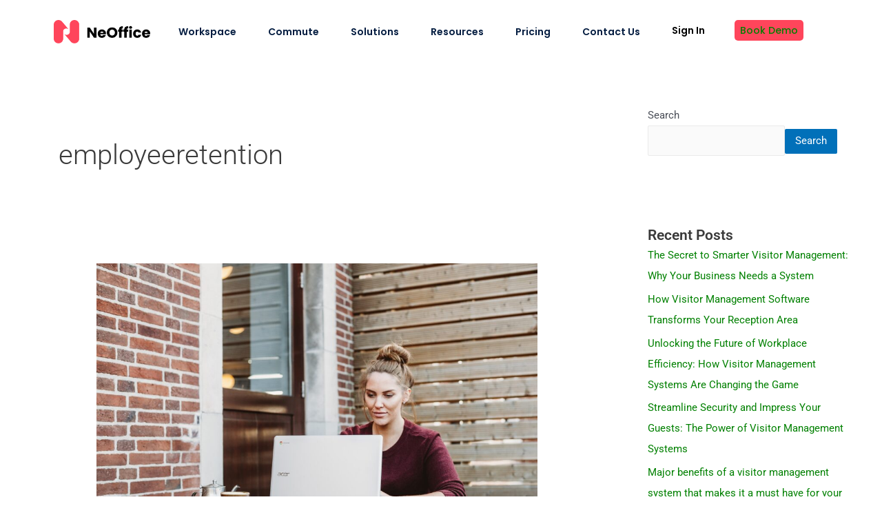

--- FILE ---
content_type: text/html; charset=UTF-8
request_url: https://neofficesoftware.com/tag/employeeretention/
body_size: 130143
content:
<!DOCTYPE html>
<html lang="en-GB">
<head><meta charset="UTF-8"><script>if(navigator.userAgent.match(/MSIE|Internet Explorer/i)||navigator.userAgent.match(/Trident\/7\..*?rv:11/i)){var href=document.location.href;if(!href.match(/[?&]nowprocket/)){if(href.indexOf("?")==-1){if(href.indexOf("#")==-1){document.location.href=href+"?nowprocket=1"}else{document.location.href=href.replace("#","?nowprocket=1#")}}else{if(href.indexOf("#")==-1){document.location.href=href+"&nowprocket=1"}else{document.location.href=href.replace("#","&nowprocket=1#")}}}}</script><script>class RocketLazyLoadScripts{constructor(){this.v="1.2.3",this.triggerEvents=["keydown","mousedown","mousemove","touchmove","touchstart","touchend","wheel"],this.userEventHandler=this._triggerListener.bind(this),this.touchStartHandler=this._onTouchStart.bind(this),this.touchMoveHandler=this._onTouchMove.bind(this),this.touchEndHandler=this._onTouchEnd.bind(this),this.clickHandler=this._onClick.bind(this),this.interceptedClicks=[],window.addEventListener("pageshow",t=>{this.persisted=t.persisted}),window.addEventListener("DOMContentLoaded",()=>{this._preconnect3rdParties()}),this.delayedScripts={normal:[],async:[],defer:[]},this.trash=[],this.allJQueries=[]}_addUserInteractionListener(t){if(document.hidden){t._triggerListener();return}this.triggerEvents.forEach(e=>window.addEventListener(e,t.userEventHandler,{passive:!0})),window.addEventListener("touchstart",t.touchStartHandler,{passive:!0}),window.addEventListener("mousedown",t.touchStartHandler),document.addEventListener("visibilitychange",t.userEventHandler)}_removeUserInteractionListener(){this.triggerEvents.forEach(t=>window.removeEventListener(t,this.userEventHandler,{passive:!0})),document.removeEventListener("visibilitychange",this.userEventHandler)}_onTouchStart(t){"HTML"!==t.target.tagName&&(window.addEventListener("touchend",this.touchEndHandler),window.addEventListener("mouseup",this.touchEndHandler),window.addEventListener("touchmove",this.touchMoveHandler,{passive:!0}),window.addEventListener("mousemove",this.touchMoveHandler),t.target.addEventListener("click",this.clickHandler),this._renameDOMAttribute(t.target,"onclick","rocket-onclick"),this._pendingClickStarted())}_onTouchMove(t){window.removeEventListener("touchend",this.touchEndHandler),window.removeEventListener("mouseup",this.touchEndHandler),window.removeEventListener("touchmove",this.touchMoveHandler,{passive:!0}),window.removeEventListener("mousemove",this.touchMoveHandler),t.target.removeEventListener("click",this.clickHandler),this._renameDOMAttribute(t.target,"rocket-onclick","onclick"),this._pendingClickFinished()}_onTouchEnd(t){window.removeEventListener("touchend",this.touchEndHandler),window.removeEventListener("mouseup",this.touchEndHandler),window.removeEventListener("touchmove",this.touchMoveHandler,{passive:!0}),window.removeEventListener("mousemove",this.touchMoveHandler)}_onClick(t){t.target.removeEventListener("click",this.clickHandler),this._renameDOMAttribute(t.target,"rocket-onclick","onclick"),this.interceptedClicks.push(t),t.preventDefault(),t.stopPropagation(),t.stopImmediatePropagation(),this._pendingClickFinished()}_replayClicks(){window.removeEventListener("touchstart",this.touchStartHandler,{passive:!0}),window.removeEventListener("mousedown",this.touchStartHandler),this.interceptedClicks.forEach(t=>{t.target.dispatchEvent(new MouseEvent("click",{view:t.view,bubbles:!0,cancelable:!0}))})}_waitForPendingClicks(){return new Promise(t=>{this._isClickPending?this._pendingClickFinished=t:t()})}_pendingClickStarted(){this._isClickPending=!0}_pendingClickFinished(){this._isClickPending=!1}_renameDOMAttribute(t,e,r){t.hasAttribute&&t.hasAttribute(e)&&(event.target.setAttribute(r,event.target.getAttribute(e)),event.target.removeAttribute(e))}_triggerListener(){this._removeUserInteractionListener(this),"loading"===document.readyState?document.addEventListener("DOMContentLoaded",this._loadEverythingNow.bind(this)):this._loadEverythingNow()}_preconnect3rdParties(){let t=[];document.querySelectorAll("script[type=rocketlazyloadscript]").forEach(e=>{if(e.hasAttribute("src")){let r=new URL(e.src).origin;r!==location.origin&&t.push({src:r,crossOrigin:e.crossOrigin||"module"===e.getAttribute("data-rocket-type")})}}),t=[...new Map(t.map(t=>[JSON.stringify(t),t])).values()],this._batchInjectResourceHints(t,"preconnect")}async _loadEverythingNow(){this.lastBreath=Date.now(),this._delayEventListeners(this),this._delayJQueryReady(this),this._handleDocumentWrite(),this._registerAllDelayedScripts(),this._preloadAllScripts(),await this._loadScriptsFromList(this.delayedScripts.normal),await this._loadScriptsFromList(this.delayedScripts.defer),await this._loadScriptsFromList(this.delayedScripts.async);try{await this._triggerDOMContentLoaded(),await this._triggerWindowLoad()}catch(t){console.error(t)}window.dispatchEvent(new Event("rocket-allScriptsLoaded")),this._waitForPendingClicks().then(()=>{this._replayClicks()}),this._emptyTrash()}_registerAllDelayedScripts(){document.querySelectorAll("script[type=rocketlazyloadscript]").forEach(t=>{t.hasAttribute("data-rocket-src")?t.hasAttribute("async")&&!1!==t.async?this.delayedScripts.async.push(t):t.hasAttribute("defer")&&!1!==t.defer||"module"===t.getAttribute("data-rocket-type")?this.delayedScripts.defer.push(t):this.delayedScripts.normal.push(t):this.delayedScripts.normal.push(t)})}async _transformScript(t){return new Promise((await this._littleBreath(),navigator.userAgent.indexOf("Firefox/")>0||""===navigator.vendor)?e=>{let r=document.createElement("script");[...t.attributes].forEach(t=>{let e=t.nodeName;"type"!==e&&("data-rocket-type"===e&&(e="type"),"data-rocket-src"===e&&(e="src"),r.setAttribute(e,t.nodeValue))}),t.text&&(r.text=t.text),r.hasAttribute("src")?(r.addEventListener("load",e),r.addEventListener("error",e)):(r.text=t.text,e());try{t.parentNode.replaceChild(r,t)}catch(i){e()}}:async e=>{function r(){t.setAttribute("data-rocket-status","failed"),e()}try{let i=t.getAttribute("data-rocket-type"),n=t.getAttribute("data-rocket-src");t.text,i?(t.type=i,t.removeAttribute("data-rocket-type")):t.removeAttribute("type"),t.addEventListener("load",function r(){t.setAttribute("data-rocket-status","executed"),e()}),t.addEventListener("error",r),n?(t.removeAttribute("data-rocket-src"),t.src=n):t.src="data:text/javascript;base64,"+window.btoa(unescape(encodeURIComponent(t.text)))}catch(s){r()}})}async _loadScriptsFromList(t){let e=t.shift();return e&&e.isConnected?(await this._transformScript(e),this._loadScriptsFromList(t)):Promise.resolve()}_preloadAllScripts(){this._batchInjectResourceHints([...this.delayedScripts.normal,...this.delayedScripts.defer,...this.delayedScripts.async],"preload")}_batchInjectResourceHints(t,e){var r=document.createDocumentFragment();t.forEach(t=>{let i=t.getAttribute&&t.getAttribute("data-rocket-src")||t.src;if(i){let n=document.createElement("link");n.href=i,n.rel=e,"preconnect"!==e&&(n.as="script"),t.getAttribute&&"module"===t.getAttribute("data-rocket-type")&&(n.crossOrigin=!0),t.crossOrigin&&(n.crossOrigin=t.crossOrigin),t.integrity&&(n.integrity=t.integrity),r.appendChild(n),this.trash.push(n)}}),document.head.appendChild(r)}_delayEventListeners(t){let e={};function r(t,r){!function t(r){!e[r]&&(e[r]={originalFunctions:{add:r.addEventListener,remove:r.removeEventListener},eventsToRewrite:[]},r.addEventListener=function(){arguments[0]=i(arguments[0]),e[r].originalFunctions.add.apply(r,arguments)},r.removeEventListener=function(){arguments[0]=i(arguments[0]),e[r].originalFunctions.remove.apply(r,arguments)});function i(t){return e[r].eventsToRewrite.indexOf(t)>=0?"rocket-"+t:t}}(t),e[t].eventsToRewrite.push(r)}function i(t,e){let r=t[e];Object.defineProperty(t,e,{get:()=>r||function(){},set(i){t["rocket"+e]=r=i}})}r(document,"DOMContentLoaded"),r(window,"DOMContentLoaded"),r(window,"load"),r(window,"pageshow"),r(document,"readystatechange"),i(document,"onreadystatechange"),i(window,"onload"),i(window,"onpageshow")}_delayJQueryReady(t){let e;function r(r){if(r&&r.fn&&!t.allJQueries.includes(r)){r.fn.ready=r.fn.init.prototype.ready=function(e){return t.domReadyFired?e.bind(document)(r):document.addEventListener("rocket-DOMContentLoaded",()=>e.bind(document)(r)),r([])};let i=r.fn.on;r.fn.on=r.fn.init.prototype.on=function(){if(this[0]===window){function t(t){return t.split(" ").map(t=>"load"===t||0===t.indexOf("load.")?"rocket-jquery-load":t).join(" ")}"string"==typeof arguments[0]||arguments[0]instanceof String?arguments[0]=t(arguments[0]):"object"==typeof arguments[0]&&Object.keys(arguments[0]).forEach(e=>{let r=arguments[0][e];delete arguments[0][e],arguments[0][t(e)]=r})}return i.apply(this,arguments),this},t.allJQueries.push(r)}e=r}r(window.jQuery),Object.defineProperty(window,"jQuery",{get:()=>e,set(t){r(t)}})}async _triggerDOMContentLoaded(){this.domReadyFired=!0,await this._littleBreath(),document.dispatchEvent(new Event("rocket-DOMContentLoaded")),await this._littleBreath(),window.dispatchEvent(new Event("rocket-DOMContentLoaded")),await this._littleBreath(),document.dispatchEvent(new Event("rocket-readystatechange")),await this._littleBreath(),document.rocketonreadystatechange&&document.rocketonreadystatechange()}async _triggerWindowLoad(){await this._littleBreath(),window.dispatchEvent(new Event("rocket-load")),await this._littleBreath(),window.rocketonload&&window.rocketonload(),await this._littleBreath(),this.allJQueries.forEach(t=>t(window).trigger("rocket-jquery-load")),await this._littleBreath();let t=new Event("rocket-pageshow");t.persisted=this.persisted,window.dispatchEvent(t),await this._littleBreath(),window.rocketonpageshow&&window.rocketonpageshow({persisted:this.persisted})}_handleDocumentWrite(){let t=new Map;document.write=document.writeln=function(e){let r=document.currentScript;r||console.error("WPRocket unable to document.write this: "+e);let i=document.createRange(),n=r.parentElement,s=t.get(r);void 0===s&&(s=r.nextSibling,t.set(r,s));let a=document.createDocumentFragment();i.setStart(a,0),a.appendChild(i.createContextualFragment(e)),n.insertBefore(a,s)}}async _littleBreath(){Date.now()-this.lastBreath>45&&(await this._requestAnimFrame(),this.lastBreath=Date.now())}async _requestAnimFrame(){return document.hidden?new Promise(t=>setTimeout(t)):new Promise(t=>requestAnimationFrame(t))}_emptyTrash(){this.trash.forEach(t=>t.remove())}static run(){let t=new RocketLazyLoadScripts;t._addUserInteractionListener(t)}}RocketLazyLoadScripts.run();</script>

<meta name="viewport" content="width=device-width, initial-scale=1">
	<link rel="profile" href="https://gmpg.org/xfn/11"> 
	<meta name='robots' content='index, follow, max-image-preview:large, max-snippet:-1, max-video-preview:-1' />
	<style></style>
	
	<!-- This site is optimized with the Yoast SEO plugin v26.3 - https://yoast.com/wordpress/plugins/seo/ -->
	<title>employeeretention Archives - Agiledge Website</title><link rel="preload" as="font" href="https://neofficesoftware.com/wp-content/plugins/elementor/assets/lib/eicons/fonts/eicons.woff2?5.41.0" crossorigin><link rel="preload" as="font" href="https://neofficesoftware.com/wp-content/plugins/elementor/assets/lib/font-awesome/webfonts/fa-brands-400.woff2" crossorigin><link rel="preload" as="font" href="https://neofficesoftware.com/wp-content/plugins/elementor/assets/lib/font-awesome/webfonts/fa-solid-900.woff2" crossorigin><link rel="preload" as="font" href="https://neofficesoftware.com/wp-content/uploads/elementor/google-fonts/fonts/roboto-kfo7cnqeu92fr1me7ksn66agldtyluama3yuba.woff2" crossorigin><link rel="preload" as="font" href="https://neofficesoftware.com/wp-content/uploads/elementor/google-fonts/fonts/poppins-pxieyp8kv8jhgfvrjjfecg.woff2" crossorigin><link rel="preload" as="font" href="https://neofficesoftware.com/wp-content/uploads/elementor/google-fonts/fonts/poppins-pxibyp8kv8jhgfvrlgt9z1xlfq.woff2" crossorigin><link rel="preload" as="font" href="https://neofficesoftware.com/wp-content/uploads/elementor/google-fonts/fonts/poppins-pxibyp8kv8jhgfvrlej6z1xlfq.woff2" crossorigin><link rel="preload" as="font" href="https://neofficesoftware.com/wp-content/plugins/elementskit-lite/modules/elementskit-icon-pack/assets/fonts/elementskit.woff?y24e1e" crossorigin><style id="wpr-usedcss">img:is([sizes=auto i],[sizes^="auto," i]){contain-intrinsic-size:3000px 1500px}address,body,dl,dt,fieldset,figure,h1,h2,h4,html,iframe,legend,li,ol,p,textarea,ul{border:0;font-size:100%;font-style:inherit;font-weight:inherit;margin:0;outline:0;padding:0;vertical-align:baseline}html{-webkit-text-size-adjust:100%;-ms-text-size-adjust:100%}body{margin:0}main,nav{display:block}progress{display:inline-block;vertical-align:baseline}a{background-color:transparent}a:active{outline:0}a,a:focus,a:hover,a:visited{text-decoration:none}sub{font-size:75%;line-height:0;position:relative;vertical-align:baseline}sub{bottom:-.25em}img{border:0}svg:not(:root){overflow:hidden}figure{margin:0}code{font-size:1em}button,input,optgroup,select,textarea{color:inherit;font:inherit;margin:0}button{overflow:visible}button,select{text-transform:none}button,html input[type=button],input[type=submit]{-webkit-appearance:button;cursor:pointer}button[disabled],html input[disabled]{cursor:default}button::-moz-focus-inner,input::-moz-focus-inner{border:0;padding:0}input{line-height:normal}input[type=checkbox],input[type=radio]{box-sizing:border-box;padding:0}input[type=number]::-webkit-inner-spin-button,input[type=number]::-webkit-outer-spin-button{height:auto}input[type=search]{-webkit-appearance:textfield;box-sizing:content-box}input[type=search]::-webkit-search-cancel-button,input[type=search]::-webkit-search-decoration{-webkit-appearance:none}fieldset{border:1px solid var(--ast-border-color);margin:0;padding:.35em .625em .75em}legend{border:0;padding:0}fieldset legend{margin-bottom:1.5em;padding:0 .5em}textarea{overflow:auto}optgroup{font-weight:700}table{border-collapse:collapse;border-spacing:0}.ast-container{max-width:100%}.ast-container{margin-left:auto;margin-right:auto;padding-left:20px;padding-right:20px}.ast-row{margin-left:-20px;margin-right:-20px}.ast-grid-common-col{position:relative;min-height:1px;padding-left:20px;padding-right:20px}.ast-full-width{width:100%}h1,h2,h4{clear:both}.entry-content h1,h1{color:#808285;font-size:2em;line-height:1.2}.entry-content h2,h2{color:#808285;font-size:1.7em;line-height:1.3}.entry-content h4,h4{color:#808285;line-height:1.5;font-size:1.3em}html{box-sizing:border-box}*,:after,:before{box-sizing:inherit}body{color:#808285;background:#fff;font-style:normal}ol,ul{margin:0 0 1.5em 3em}ul{list-style:disc}ol{list-style:decimal}li>ol,li>ul{margin-bottom:0;margin-left:1.5em}dt{font-weight:600}em,i{font-style:italic}address{margin:0 0 1.5em}address{font-style:italic}code,tt{font:1em Monaco,Consolas,"Andale Mono","DejaVu Sans Mono",monospace}img{height:auto;max-width:100%}.button,button,input,select,textarea{color:#808285;font-weight:400;font-size:100%;margin:0;vertical-align:baseline}button,input{line-height:normal}table{border:1px solid var(--ast-border-color)}table{border-collapse:separate;border-spacing:0;border-width:1px 0 0 1px;margin:0 0 1.5em;width:100%}.button,button,input[type=button],input[type=submit]{border:1px solid;border-color:var(--ast-border-color);border-radius:2px;background:#e6e6e6;padding:.6em 1em .4em;color:#fff}.button:focus,.button:hover,button:focus,button:hover,input[type=button]:focus,input[type=button]:hover,input[type=submit]:focus,input[type=submit]:hover{color:#fff;border-color:var(--ast-border-color)}.button:active,.button:focus,button:active,button:focus,input[type=button]:active,input[type=button]:focus,input[type=submit]:active,input[type=submit]:focus{border-color:var(--ast-border-color);outline:0}input[type=email],input[type=password],input[type=search],input[type=tel],input[type=text],input[type=url],textarea{color:#666;border:1px solid var(--ast-border-color);border-radius:2px;-webkit-appearance:none}input[type=email]:focus,input[type=password]:focus,input[type=search]:focus,input[type=tel]:focus,input[type=text]:focus,input[type=url]:focus,textarea:focus{color:#111}textarea{padding-left:3px;width:100%}a{color:#4169e1}a:focus,a:hover{color:#191970}a:focus{outline:dotted thin}a:hover{outline:0}.screen-reader-text{border:0;clip:rect(1px,1px,1px,1px);height:1px;margin:-1px;overflow:hidden;padding:0;position:absolute;width:1px;word-wrap:normal!important}.screen-reader-text:focus{background-color:#f1f1f1;border-radius:2px;box-shadow:0 0 2px 2px rgba(0,0,0,.6);clip:auto!important;color:#21759b;display:block;font-size:12.25px;font-size:.875rem;height:auto;left:5px;line-height:normal;padding:15px 23px 14px;text-decoration:none;top:5px;width:auto;z-index:100000}iframe,object{max-width:100%}::selection{color:#fff;background:#0274be}body{-webkit-font-smoothing:antialiased;-moz-osx-font-smoothing:grayscale}body:not(.logged-in){position:relative}#page{position:relative}a,a:focus{text-decoration:none}.secondary a *,.site-header a *,a{transition:all .2s linear}img{vertical-align:middle}.entry-content h1,.entry-content h2,.entry-content h4{margin-bottom:20px}p{margin-bottom:1.75em}.button,input[type=button],input[type=submit]{border-radius:0;padding:18px 30px;border:0;box-shadow:none;text-shadow:none}.button:hover,input[type=button]:hover,input[type=submit]:hover{box-shadow:none}.button:active,.button:focus,input[type=button]:active,input[type=button]:focus,input[type=submit]:active,input[type=submit]:focus{box-shadow:none}.search-form .search-field{outline:0}.ast-search-menu-icon{position:relative;z-index:3}.site .skip-link{background-color:#f1f1f1;box-shadow:0 0 1px 1px rgba(0,0,0,.2);color:#21759b;display:block;font-family:Montserrat,"Helvetica Neue",sans-serif;font-size:14px;font-weight:700;left:-9999em;outline:0;padding:15px 23px 14px;text-decoration:none;text-transform:none;top:-9999em}.site .skip-link:focus{clip:auto;height:auto;left:6px;top:7px;width:auto;z-index:100000;outline:dotted thin}input,select{line-height:1}body,button,input[type=button],input[type=submit],textarea{line-height:1.85714285714286}.entry-title,.entry-title a{font-weight:var(--ast-blog-title-font-weight,normal)}body{background-color:#fff}#page{display:block}#primary,#secondary{width:100%}#primary{margin:4em 0}.ast-separate-container{background-color:#f5f5f5}.ast-separate-container #primary{padding:4em 0;margin:0;border:0}.ast-separate-container .site-main>.ast-row{margin-left:0;margin-right:0}.ast-separate-container .ast-article-post{background-color:#fff}.ast-separate-container .ast-article-post{border-bottom:1px solid var(--ast-border-color);margin:0;padding:5.34em 6.67em}.ast-separate-container .blog-layout-1{padding:0;border-bottom:0}@media (max-width:1200px){.ast-separate-container .ast-article-post{margin:0;padding:3.34em 2.4em}}@media (min-width:993px){.ast-separate-container #primary,.ast-separate-container.ast-right-sidebar #primary{margin:4em 0;padding:0}.ast-right-sidebar #primary{padding-right:60px}}@media (max-width:992px){.ast-separate-container #primary,.ast-separate-container.ast-right-sidebar #primary{padding-left:0;padding-right:0}.ast-right-sidebar #primary{padding-right:30px}}.ast-search-icon .astra-search-icon{font-size:1.3em}.ast-header-break-point .dropdown-menu-toggle{display:none}.ast-button-wrap{display:inline-block}.ast-button-wrap button{box-shadow:none;border:none}.ast-button-wrap .menu-toggle{padding:0;width:2.2em;height:2.1em;font-size:1.5em;font-weight:400;border-radius:2px;-webkit-font-smoothing:antialiased;-moz-osx-font-smoothing:grayscale;border-radius:2px;vertical-align:middle;line-height:1.85714285714286}.ast-button-wrap .menu-toggle.main-header-menu-toggle{padding:0 .5em;width:auto;text-align:center}.ast-button-wrap .menu-toggle:focus{outline:dotted thin}.site-header .menu-link *{transition:none}.ast-header-break-point .main-header-bar-navigation{flex:auto}.sticky{display:block}.hentry{margin:0 0 1.5em}.entry-content>:last-child{margin-bottom:0}body{overflow-x:hidden}.widget{margin:0 0 2.8em}.widget:last-child{margin-bottom:0}.widget select{max-width:100%}.widget ul{margin:0;list-style-type:none}#secondary .wp-block-search__input{line-height:1}#secondary .wp-block-search__button{padding:.7em 1em}.widget_search .search-form{position:relative;padding:0;background:initial;color:inherit}.widget_search .search-form>label{position:relative}.widget_search .search-form i{color:#3a3a3a}.widget_search .search-form button{position:absolute;top:0;right:15px;border:none;padding:0;cursor:pointer;background:0 0}.widget_search .search-form input[type=submit],.widget_search .search-form input[type=submit]:focus,.widget_search .search-form input[type=submit]:hover{padding:13px 20px;border-radius:2px;border:none;top:0;right:0;position:absolute;color:transparent;background:0 0;max-width:45px;z-index:2}.widget_search .search-form .search-field{background:var(--ast-widget-bg-color);border-width:1px;border-color:var(--ast-border-color);border-radius:2px}.widget_search .search-field,.widget_search .search-field:focus{width:100%;padding:12px 45px 12px 15px}.elementor-nav-menu .ast-icon{display:none}.ast-nav-menu .sub-menu{line-height:1.45}.ast-header-break-point #ast-mobile-header{display:block}.ast-header-break-point .main-header-bar-navigation{line-height:3}.ast-header-break-point .main-header-bar-navigation .menu-item-has-children>.ast-menu-toggle{display:inline-block;position:absolute;font-size:inherit;top:0;right:20px;cursor:pointer;-webkit-font-smoothing:antialiased;-moz-osx-font-smoothing:grayscale;padding:0 .907em;font-weight:400;line-height:inherit}.ast-header-break-point .main-header-bar-navigation .menu-item-has-children .sub-menu{display:none}.ast-header-break-point .ast-nav-menu .sub-menu{line-height:3}.ast-hfb-header.ast-header-break-point .main-header-bar-navigation{width:100%;margin:0}.ast-button-wrap .menu-toggle.main-header-menu-toggle{padding:.5em;align-items:center;-js-display:flex;display:flex}.site-header{z-index:99;position:relative}.ast-menu-toggle{display:none;background:0 0;color:inherit;border-style:dotted;border-color:transparent}.ast-menu-toggle:focus,.ast-menu-toggle:hover{background:0 0;border-color:inherit;color:inherit}.ast-menu-toggle:focus{outline:dotted thin}.ast-header-break-point .main-header-bar-navigation{width:calc(100% + 40px);margin:0 -20px}.ast-header-break-point .ast-builder-menu{width:100%}input[type=email],input[type=number],input[type=password],input[type=search],input[type=tel],input[type=text],input[type=url],select,textarea{color:#666;padding:.75em;height:auto;border-width:1px;border-style:solid;border-color:var(--ast-border-color);border-radius:2px;background:var(--ast-comment-inputs-background);box-shadow:none;box-sizing:border-box;transition:all .2s linear}input[type=email]:focus,input[type=password]:focus,input[type=search]:focus,input[type=tel]:focus,input[type=text]:focus,input[type=url]:focus,select:focus,textarea:focus{background-color:#fff;border-color:var(--ast-border-color);box-shadow:none}input[type=button],input[type=button]:focus,input[type=button]:hover,input[type=submit],input[type=submit]:focus,input[type=submit]:hover{box-shadow:none}textarea{width:100%}input[type=search]:focus{outline:dotted thin}.astra-dark-mode-enable input[type=email],.astra-dark-mode-enable input[type=number],.astra-dark-mode-enable input[type=password],.astra-dark-mode-enable input[type=search],.astra-dark-mode-enable input[type=tel],.astra-dark-mode-enable input[type=text],.astra-dark-mode-enable input[type=url],.astra-dark-mode-enable textarea{background-color:var(--ast-global-color-secondary,--ast-global-color-5);color:var(--ast-global-color-2)!important;border:1px solid var(--ast-border-color)}.astra-dark-mode-enable input[type=email]:focus,.astra-dark-mode-enable input[type=number]:focus,.astra-dark-mode-enable input[type=password]:focus,.astra-dark-mode-enable input[type=search]:focus,.astra-dark-mode-enable input[type=tel]:focus,.astra-dark-mode-enable input[type=text]:focus,.astra-dark-mode-enable input[type=url]:focus,.astra-dark-mode-enable textarea:focus{border:1px solid var(--ast-global-color-0)!important;background-color:var(--ast-global-color-secondary,--ast-global-color-5)!important}.astra-dark-mode-enable select{background-color:var(--ast-global-color-secondary,--ast-global-color-5);border-color:var(--ast-border-color);color:var(--ast-global-color-2)}input[type=range]{-webkit-appearance:none;width:100%;margin:5.7px 0;padding:0;border:none}input[type=range]:focus{outline:0}input[type=range]::-webkit-slider-runnable-track{width:100%;height:8.6px;cursor:pointer;box-shadow:2.6px 2.6px .4px #ccc,0 0 2.6px #d9d9d9;background:rgba(255,255,255,.2);border-radius:13.6px;border:0 solid #fff}input[type=range]::-webkit-slider-thumb{box-shadow:0 0 0 rgba(255,221,0,.37),0 0 0 rgba(255,224,26,.37);border:7.9px solid #0274be;height:20px;width:20px;border-radius:50px;background:#0274be;cursor:pointer;-webkit-appearance:none;margin-top:-5.7px}input[type=range]:focus::-webkit-slider-runnable-track{background:rgba(255,255,255,.2)}input[type=range]::-moz-range-track{width:100%;height:8.6px;cursor:pointer;box-shadow:2.6px 2.6px .4px #ccc,0 0 2.6px #d9d9d9;background:rgba(255,255,255,.2);border-radius:13.6px;border:0 solid #fff}input[type=range]::-moz-range-thumb{box-shadow:0 0 0 rgba(255,221,0,.37),0 0 0 rgba(255,224,26,.37);border:7.9px solid #0274be;height:20px;width:20px;border-radius:50px;background:#0274be;cursor:pointer}input[type=range]::-ms-track{width:100%;height:8.6px;cursor:pointer;background:0 0;border-color:transparent;color:transparent}input[type=range]::-ms-fill-lower{background:rgba(199,199,199,.2);border:0 solid #fff;border-radius:27.2px;box-shadow:2.6px 2.6px .4px #ccc,0 0 2.6px #d9d9d9}input[type=range]::-ms-fill-upper{background:rgba(255,255,255,.2);border:0 solid #fff;border-radius:27.2px;box-shadow:2.6px 2.6px .4px #ccc,0 0 2.6px #d9d9d9}input[type=range]::-ms-thumb{box-shadow:0 0 0 rgba(255,221,0,.37),0 0 0 rgba(255,224,26,.37);border:7.9px solid #0274be;height:20px;width:20px;border-radius:50px;background:#0274be;cursor:pointer;height:8.6px}input[type=range]:focus::-ms-fill-lower{background:rgba(255,255,255,.2)}input[type=range]:focus::-ms-fill-upper{background:rgba(255,255,255,.2)}.page .entry-header{margin-bottom:1.5em}.search .entry-header{margin-bottom:1em}.entry-header{margin-bottom:1.2em;word-wrap:break-word}.entry-header+.ast-blog-featured-section{margin-top:.5em}.entry-content{word-wrap:break-word}.entry-content p{margin-bottom:1.6em}.entry-content::after{display:table;clear:both;content:''}.post-content>.cat-links,.post-content>.read-more{display:block;margin-bottom:.8em;font-weight:var(--ast-blog-meta-weight, "")}.ast-excerpt-container>p:last-child{margin-bottom:0}.post-content>.read-more{margin-top:1.5em}.ast-article-inner{width:100%;overflow-wrap:break-word}.read-more{margin-bottom:0}.read-more a{display:inline-block}.ast-blog-featured-section{margin-bottom:1.5em}.archive .entry-title,.search .entry-title{line-height:1.3}.page-title{margin-bottom:1em;font-weight:400}.entry-title{margin-bottom:.2em}.ast-article-post{margin-bottom:2.5em}.ast-article-post:last-child{margin-bottom:0;border-bottom:0}.search .site-content .content-area .search-form{margin-bottom:3em}.blog-layout-1 .post-thumb{padding-left:0;padding-right:0;position:relative}.ast-archive-description{margin-bottom:2.5em;padding-bottom:1.3333em;border-bottom:1px solid var(--ast-border-color)}.ast-archive-description .ast-archive-title{margin-bottom:4px;font-size:40px;font-size:2.85714rem;font-weight:300}.ast-archive-description p{margin-bottom:0;font-size:20px;font-size:1.42857rem;line-height:1.65;font-weight:300}.ast-separate-container .ast-archive-description{background-color:#eee;padding-bottom:0;border-bottom:0}@media (max-width:1200px){.ast-separate-container .ast-archive-description{margin:0;padding:3.34em 2.4em}}@media (max-width:992px){.ast-separate-container .ast-archive-description{padding:2.14em}}@media (min-width:1201px){.ast-separate-container .ast-archive-description{margin:0;padding:5em 6.67em 3.33333em}}.page .has-post-thumbnail .post-thumb img{margin-bottom:1.5em}@media (max-width:768px){.ast-separate-container .entry-header{margin-bottom:1em}}.blog-layout-1{width:100%;display:inline-block;padding-bottom:2em;vertical-align:middle;border-bottom:1px solid var(--ast-border-color)}.blog-layout-1 .post-content,.blog-layout-1 .post-thumb{padding-left:0;padding-right:0}body .entry-content .wp-block-latest-posts{margin-left:0}body .entry-content .wp-block-latest-posts li{list-style:none}:root{--ast-post-nav-space:0;--ast-container-default-xlg-padding:6.67em;--ast-container-default-lg-padding:5.67em;--ast-container-default-slg-padding:4.34em;--ast-container-default-md-padding:3.34em;--ast-container-default-sm-padding:6.67em;--ast-container-default-xs-padding:2.4em;--ast-container-default-xxs-padding:1.4em;--ast-code-block-background:#EEEEEE;--ast-comment-inputs-background:#FAFAFA;--ast-normal-container-width:1200px;--ast-narrow-container-width:750px;--ast-blog-title-font-weight:normal;--ast-blog-meta-weight:inherit;--ast-global-color-primary:var(--ast-global-color-5);--ast-global-color-secondary:var(--ast-global-color-4);--ast-global-color-alternate-background:var(--ast-global-color-7);--ast-global-color-subtle-background:var(--ast-global-color-6);--ast-bg-style-guide:#F8FAFC;--ast-shadow-style-guide:0px 0px 4px 0 #00000057;--ast-global-dark-bg-style:#fff;--ast-global-dark-lfs:#fbfbfb;--ast-widget-bg-color:#fafafa;--ast-wc-container-head-bg-color:#fbfbfb;--ast-title-layout-bg:#eeeeee;--ast-search-border-color:#e7e7e7;--ast-lifter-hover-bg:#e6e6e6;--ast-gallery-block-color:#000;--srfm-color-input-label:var(--ast-global-color-2)}html{font-size:93.75%}.page-title,a{color:#0270ba}a:focus,a:hover{color:rgba(59,59,59,.95)}body,button,input,select,textarea{font-family:-apple-system,BlinkMacSystemFont,'Segoe UI',Roboto,Oxygen-Sans,Ubuntu,Cantarell,'Helvetica Neue',sans-serif;font-weight:inherit;font-size:15px;font-size:1rem;line-height:var(--ast-body-line-height,1.65em)}.entry-content h1,.entry-content h2,.entry-content h4,h1,h2,h4{font-weight:600}.entry-title{font-size:26px;font-size:1.7333333333333rem}.archive .ast-article-post .ast-article-inner,.archive .ast-article-post .ast-article-inner:hover{overflow:hidden}.entry-content h1,h1{font-size:40px;font-size:2.6666666666667rem;font-weight:600;line-height:1.4em}.entry-content h2,h2{font-size:32px;font-size:2.1333333333333rem;font-weight:600;line-height:1.3em}.entry-content h4,h4{font-size:24px;font-size:1.6rem;line-height:1.2em;font-weight:600}::selection{background-color:var(--ast-global-color-0);color:#fff}.entry-content h1,.entry-content h2,.entry-content h4,.entry-title a,body,h1,h2,h4{color:var(--ast-global-color-3)}input:focus,input[type=email]:focus,input[type=password]:focus,input[type=search]:focus,input[type=text]:focus,input[type=url]:focus,textarea:focus{border-color:#0270ba}input[type=checkbox]:checked,input[type=checkbox]:focus:checked,input[type=checkbox]:hover:checked,input[type=radio]:checked,input[type=range]::-webkit-slider-thumb{border-color:#0270ba;background-color:#0270ba;box-shadow:none}.entry-meta,.entry-meta *{line-height:1.45;color:#0270ba}.entry-meta a:not(.ast-button):focus,.entry-meta a:not(.ast-button):focus *,.entry-meta a:not(.ast-button):hover,.entry-meta a:not(.ast-button):hover *{color:rgba(59,59,59,.95)}.ast-search-menu-icon form.search-form{padding-right:0}.ast-search-menu-icon.slide-search input.search-field{width:0}.search-form input.search-field:focus{outline:0}.ast-archive-title{color:var(--ast-global-color-2)}.widget .wp-block-heading{font-size:21px;font-size:1.4rem;color:var(--ast-global-color-2)}#secondary,#secondary button,#secondary input,#secondary select,#secondary textarea{font-size:15px;font-size:1rem}.entry-content .wp-block-latest-posts>li>a{text-decoration:none}#close:focus-visible,.ast-header-navigation-arrow:focus-visible,.ast-menu-toggle:focus-visible,.ast-search-menu-icon.slide-search a:focus-visible:focus-visible,.astra-search-icon:focus-visible,.site .skip-link:focus-visible,.woocommerce .astra-shop-summary-wrap a:focus-visible,a:focus-visible{outline-style:dotted;outline-color:inherit;outline-width:thin}#ast-scroll-top:focus,.ast-mobile-popup-drawer.active .menu-toggle-close:focus,.wp-block-search__input:focus,input:focus,input[type=email]:focus,input[type=number]:focus,input[type=password]:focus,input[type=search]:focus,input[type=text]:focus,input[type=url]:focus,textarea:focus{border-style:dotted;border-color:inherit;border-width:thin}input{outline:0}#secondary{margin:4em 0 2.5em;word-break:break-word;line-height:2}#secondary li{margin-bottom:.25em}#secondary li:last-child{margin-bottom:0}@media (min-width:993px){.ast-right-sidebar #secondary{padding-left:60px}}@media (max-width:993px){.ast-right-sidebar #secondary{padding-left:30px}}@media (max-width:921.9px){#ast-desktop-header{display:none}}.wp-block-group{padding-top:4em;padding-bottom:4em}.wp-block-group__inner-container :last-child{margin-bottom:0}@media (max-width:1200px){.wp-block-group{padding:3em}.wp-block-group .wp-block-group{padding:1.5em}}@media (max-width:544px){.wp-block-group{padding:2em}}@media (min-width:922px){#ast-mobile-header{display:none}.ast-separate-container.ast-right-sidebar #primary{border:0}.ast-right-sidebar #primary{border-right:1px solid var(--ast-border-color)}.ast-right-sidebar #secondary{border-left:1px solid var(--ast-border-color);margin-left:-1px}.ast-separate-container.ast-right-sidebar #secondary{border:0;margin-left:auto;margin-right:auto}}.elementor-widget-heading h1.elementor-heading-title{line-height:1.4em}.elementor-widget-heading h2.elementor-heading-title{line-height:1.3em}.elementor-widget-heading h4.elementor-heading-title{line-height:1.2em}.button,.menu-toggle,button,form[CLASS*=wp-block-search__].wp-block-search .wp-block-search__inside-wrapper .wp-block-search__button,input#submit,input[type=button],input[type=submit]{border-style:solid;border-top-width:0;border-right-width:0;border-left-width:0;border-bottom-width:0;color:#fff;border-color:var(--ast-global-color-0);background-color:var(--ast-global-color-0);padding-top:15px;padding-right:30px;padding-bottom:15px;padding-left:30px;font-family:inherit;font-weight:inherit;line-height:1em}.menu-toggle:hover,button:focus,button:hover,form[CLASS*=wp-block-search__].wp-block-search .wp-block-search__inside-wrapper .wp-block-search__button:focus,form[CLASS*=wp-block-search__].wp-block-search .wp-block-search__inside-wrapper .wp-block-search__button:hover,input#submit:focus,input#submit:hover,input[type=button]:focus,input[type=button]:hover,input[type=submit]:focus,input[type=submit]:hover{color:#3b3b3b;background-color:rgba(59,59,59,.95);border-color:rgba(59,59,59,.95)}@media (min-width:544px){.ast-container{max-width:100%}}#ast-mobile-header .ast-site-header-cart-li a{pointer-events:none}.ast-separate-container,body{background-color:#fff;background-image:none}.entry-content>.wp-block-group{max-width:58em;width:calc(100% - 4em);margin-left:auto;margin-right:auto}.entry-content [class*="__inner-container"]>:not(.alignwide):not(.alignfull):not(.alignleft):not(.alignright){margin-left:auto;margin-right:auto}.entry-content [class*="__inner-container"]>:not(.alignwide):not(p):not(.alignfull):not(.alignleft):not(.alignright):not(.is-style-wide):not(iframe){max-width:50rem;width:100%}@media (max-width:921px){.ast-separate-container #primary,.ast-separate-container #secondary{padding:1.5em 0}#primary,#secondary{padding:1.5em 0;margin:0}.ast-separate-container .ast-article-post{padding:1.5em 2.14em}#secondary.secondary{padding-top:0}.ast-separate-container.ast-right-sidebar #secondary{padding-left:1em;padding-right:1em}.ast-right-sidebar #primary{padding-right:0}.ast-right-sidebar #secondary{padding-left:0}.button,.menu-toggle,button,form[CLASS*=wp-block-search__].wp-block-search .wp-block-search__inside-wrapper .wp-block-search__button,input#submit,input[type=button],input[type=submit]{padding-top:14px;padding-right:28px;padding-bottom:14px;padding-left:28px}.entry-content h1,h1{font-size:30px}.entry-content h2,h2{font-size:25px}}@media (max-width:544px){.button,.menu-toggle,button,form[CLASS*=wp-block-search__].wp-block-search .wp-block-search__inside-wrapper .wp-block-search__button,input#submit,input[type=button],input[type=submit]{padding-top:12px;padding-right:24px;padding-bottom:12px;padding-left:24px}.ast-separate-container .ast-archive-description,.ast-separate-container .ast-article-post{padding:1.5em 1em}.ast-separate-container #content .ast-container{padding-left:.54em;padding-right:.54em}.ast-search-menu-icon.ast-dropdown-active .search-field{width:170px}.ast-separate-container #secondary{padding-top:0}.entry-content h1,h1{font-size:30px}.entry-content h2,h2{font-size:25px}html{font-size:85.5%}}.wp-block-search{margin-bottom:20px}form.wp-block-search .wp-block-search__input{border-color:#eaeaea;background:#fafafa}form.wp-block-search .wp-block-search__inside-wrapper .wp-block-search__input{padding:12px}form.wp-block-search .wp-block-search__button svg{fill:currentColor;width:20px;height:20px}ul.wp-block-archives-list.wp-block-archives,ul.wp-block-categories-list.wp-block-categories{list-style-type:none}ol,ul{margin-left:20px}:root{--ast-global-color-0:#0170B9;--ast-global-color-1:#3a3a3a;--ast-global-color-2:#3a3a3a;--ast-global-color-3:#4B4F58;--ast-global-color-4:#F5F5F5;--ast-global-color-5:#FFFFFF;--ast-global-color-6:#E5E5E5;--ast-global-color-7:#424242;--ast-global-color-8:#000000}:root{--ast-border-color:#dddddd}body.archive .ast-archive-description{max-width:1200px;width:100%;text-align:left;padding-top:3em;padding-right:3em;padding-bottom:3em;padding-left:3em}body.archive .ast-archive-description .ast-archive-title,body.archive .ast-archive-description .ast-archive-title *{font-size:40px;font-size:2.6666666666667rem}body.archive .ast-archive-description>:not(:last-child){margin-bottom:10px}.entry-content h1,.entry-content h2,.entry-content h4,h1,h2,h4{color:var(--ast-global-color-2)}.entry-title a{color:var(--ast-global-color-2)}.elementor-screen-only,.screen-reader-text,.screen-reader-text span{top:0!important}@media (min-width:922px){.ast-container{max-width:1240px}.site-content .ast-container{display:flex}#primary{width:70%}#secondary{width:30%}}.ast-mobile-popup-content .ast-submenu-expanded>.ast-menu-toggle{transform:rotateX(180deg);overflow-y:auto}.ast-separate-container .ast-article-inner{background-color:transparent;background-image:none}.ast-separate-container .ast-article-post{background-color:var(--ast-global-color-5);background-image:none}.ast-separate-container .ast-archive-description{background-color:var(--ast-global-color-5);background-image:none}@media (max-width:921px){html{font-size:85.5%}.site-content .ast-container{flex-direction:column}body.archive .ast-archive-description{text-align:left}.ast-separate-container .ast-article-post{background-color:var(--ast-global-color-5);background-image:none}.ast-separate-container .ast-archive-description{background-color:var(--ast-global-color-5);background-image:none}}@media (max-width:544px){body.archive .ast-archive-description{text-align:left}.ast-separate-container .ast-article-post{background-color:var(--ast-global-color-5);background-image:none}.ast-separate-container .ast-archive-description{background-color:var(--ast-global-color-5);background-image:none}}.ast-desktop-header-content>*,.ast-mobile-header-content>*{padding:10px 0;height:auto}.ast-desktop-header-content>:first-child,.ast-mobile-header-content>:first-child{padding-top:10px}.ast-desktop-header-content>.ast-builder-menu,.ast-mobile-header-content>.ast-builder-menu{padding-top:0}.ast-desktop-header-content>:last-child,.ast-mobile-header-content>:last-child{padding-bottom:0}.ast-desktop-header-content .main-header-bar-navigation .ast-submenu-expanded>.ast-menu-toggle::before{transform:rotateX(180deg)}#ast-desktop-header .ast-desktop-header-content,.ast-desktop-header-content .ast-search-icon,.ast-main-header-nav-open.ast-popup-nav-open .ast-desktop-header-content,.ast-mobile-header-content .ast-search-icon{display:none}.ast-main-header-nav-open.ast-header-break-point #ast-desktop-header .ast-desktop-header-content{display:block}.ast-desktop-header-content .ast-search-menu-icon,.ast-desktop-header-content .ast-search-menu-icon.slide-search,.ast-mobile-header-content .ast-search-menu-icon,.ast-mobile-header-content .ast-search-menu-icon.slide-search{width:100%;position:relative;display:block;right:auto;transform:none}.ast-desktop-header-content .ast-search-menu-icon .search-form,.ast-desktop-header-content .ast-search-menu-icon.slide-search .search-form,.ast-mobile-header-content .ast-search-menu-icon .search-form,.ast-mobile-header-content .ast-search-menu-icon.slide-search .search-form{right:0;visibility:visible;opacity:1;position:relative;top:auto;transform:none;padding:0;display:block;overflow:hidden}.ast-desktop-header-content .ast-search-menu-icon .search-field,.ast-mobile-header-content .ast-search-menu-icon .search-field{width:100%;padding-right:5.5em}.ast-mobile-popup-drawer.active .ast-mobile-popup-inner{background-color:#fff}.ast-desktop-header-content{background-color:#fff}.ast-desktop-header-content>*,.ast-desktop-popup-content>*,.ast-mobile-header-content>*,.ast-mobile-popup-content>*{padding-top:0;padding-bottom:0}.ast-mobile-popup-drawer.active .menu-toggle-close{color:#3a3a3a}:root{--e-global-color-astglobalcolor0:#0170B9;--e-global-color-astglobalcolor1:#3a3a3a;--e-global-color-astglobalcolor2:#3a3a3a;--e-global-color-astglobalcolor3:#4B4F58;--e-global-color-astglobalcolor4:#F5F5F5;--e-global-color-astglobalcolor5:#FFFFFF;--e-global-color-astglobalcolor6:#E5E5E5;--e-global-color-astglobalcolor7:#424242;--e-global-color-astglobalcolor8:#000000}.hfe-nav-menu li,.hfe-nav-menu ul,ul.hfe-nav-menu{list-style:none!important;margin:0;padding:0}.hfe-nav-menu li.menu-item{position:relative}.hfe-flyout-container .hfe-nav-menu li.menu-item{position:relative;background:unset}.hfe-nav-menu .sub-menu li.menu-item{position:relative;background:inherit}.elementor-widget-hfe-nav-menu .elementor-widget-container,div.hfe-nav-menu{-js-display:flex;display:-webkit-box;display:-webkit-flex;display:-moz-box;display:-ms-flexbox;display:flex;-webkit-box-orient:vertical;-webkit-box-direction:normal;-webkit-flex-direction:column;-moz-box-orient:vertical;-moz-box-direction:normal;-ms-flex-direction:column;flex-direction:column}.hfe-nav-menu .parent-has-no-child .hfe-menu-toggle{display:none}.hfe-nav-menu .menu-item-has-children .sub-menu{position:absolute;top:100%;left:0;z-index:9999;visibility:hidden;opacity:0}.hfe-flyout-container .hfe-nav-menu .menu-item-has-children .menu-item-has-children .sub-menu{top:0;left:0}.hfe-nav-menu .menu-item-has-children .menu-item-has-children .sub-menu{top:0;left:100%}.hfe-nav-menu:after,.hfe-nav-menu:before{content:'';display:table;clear:both}.hfe-active-menu+nav li:not(:last-child) a.hfe-menu-item,.hfe-active-menu+nav li:not(:last-child) a.hfe-sub-menu-item{border-bottom-width:0}.hfe-nav-menu a.hfe-menu-item,.hfe-nav-menu a.hfe-sub-menu-item{line-height:1;text-decoration:none;-js-display:flex;display:-webkit-box;display:-webkit-flex;display:-moz-box;display:-ms-flexbox;display:flex;-webkit-box-pack:justify;-moz-box-pack:justify;-ms-flex-pack:justify;-webkit-box-shadow:none;box-shadow:none;-webkit-box-align:center;-webkit-align-items:center;-moz-box-align:center;-ms-flex-align:center;align-items:center;-webkit-justify-content:space-between;justify-content:space-between}.hfe-nav-menu a.hfe-menu-item:hover,.hfe-nav-menu a.hfe-sub-menu-item:hover{text-decoration:none}.hfe-nav-menu .sub-menu{min-width:220px;margin:0;z-index:9999}.hfe-submenu-icon-arrow .hfe-nav-menu .parent-has-child .sub-arrow i:before{content:''}.hfe-submenu-icon-arrow .hfe-nav-menu .parent-has-child .sub-menu-active .sub-arrow i:before{content:''}.hfe-nav-menu-icon{padding:.35em;border:0 solid}.hfe-nav-menu-icon svg{width:25px;height:25px;line-height:25px;font-size:25px}.hfe-nav-menu-icon i:focus{outline:0}.hfe-has-submenu-container a.hfe-menu-item:focus,.hfe-has-submenu-container a.hfe-sub-menu-item:focus{outline:0}.hfe-nav-menu .menu-item-has-children .sub-menu:focus,.hfe-nav-menu .menu-item-has-children:focus{outline:0}.hfe-flyout-wrapper .sub-menu{position:relative;height:0}.hfe-nav-menu__toggle{-js-display:flex;display:-webkit-box;display:-webkit-flex;display:-moz-box;display:-ms-flexbox;display:flex;font-size:22px;cursor:pointer;border:0 solid;-webkit-border-radius:3px;border-radius:3px;color:#494c4f;position:relative;line-height:1}.hfe-nav-menu .sub-arrow{font-size:14px;line-height:1;-js-display:flex;display:-webkit-box;display:-webkit-flex;display:-moz-box;display:-ms-flexbox;display:flex;cursor:pointer;margin-top:-10px;margin-bottom:-10px}.hfe-flyout-wrapper .sub-arrow{padding:10px}.hfe-nav-menu-icon{display:inline-block;line-height:1;text-align:center}.hfe-flyout-container .sub-menu{left:0!important;width:100%!important}.hfe-flyout-container .hfe-nav-menu .sub-menu{background:unset}.hfe-flyout-wrapper .hfe-menu-toggle:hover{border:1px dotted}.hfe-flyout-wrapper .hfe-menu-toggle{border:1px dotted transparent}.hfe-nav-menu .menu-item a:after,.hfe-nav-menu .menu-item a:before{display:block;position:absolute;-webkit-transition:.3s;transition:.3s;-webkit-transition-timing-function:cubic-bezier(0.58,0.3,0.005,1);transition-timing-function:cubic-bezier(0.58,0.3,0.005,1)}.hfe-nav-menu .menu-item a.hfe-menu-item:not(:hover):not(:focus):not(.current-menu-item):not(.highlighted):after,.hfe-nav-menu .menu-item a.hfe-menu-item:not(:hover):not(:focus):not(.current-menu-item):not(.highlighted):before{opacity:0}.hfe-nav-menu .current-menu-item:after,.hfe-nav-menu .current-menu-item:before,.hfe-nav-menu .menu-item a.hfe-menu-item.highlighted:after,.hfe-nav-menu .menu-item a.hfe-menu-item.highlighted:before,.hfe-nav-menu .menu-item a.hfe-menu-item:focus:after,.hfe-nav-menu .menu-item a.hfe-menu-item:focus:before,.hfe-nav-menu .menu-item a.hfe-menu-item:hover:after,.hfe-nav-menu .menu-item a.hfe-menu-item:hover:before{-webkit-transform:scale(1);-ms-transform:scale(1);transform:scale(1)}.hfe-flyout-overlay{display:none;position:fixed;top:0;bottom:0;left:0;right:0;z-index:999998;background:rgba(0,0,0,.6);cursor:pointer;-webkit-backface-visibility:hidden}.hfe-flyout-close,.hfe-flyout-close svg{position:absolute;top:0;right:0;margin:5px;width:23px;height:23px;line-height:23px;font-size:23px;display:block;cursor:pointer}.hfe-flyout-wrapper .hfe-side{display:none;position:fixed;z-index:999999;padding:0;margin:0;-webkit-overflow-scrolling:touch;-webkit-backface-visibility:hidden}.hfe-flyout-wrapper .hfe-side.hfe-flyout-show{display:block}.hfe-flyout-content.push{color:#fff}.hfe-flyout-content ul li{color:#fff}.hfe-flyout-wrapper .hfe-side.hfe-flyout-left{top:0;bottom:0;left:-100%;right:auto;height:100%;width:300px;max-width:100%;max-width:100vw}.hfe-flyout-wrapper .hfe-side.top{top:-100%;bottom:auto;left:0;right:0;width:100%;width:100vw;height:300px;max-height:100%}.hfe-flyout-wrapper .hfe-side.bottom{top:auto;bottom:-100%;left:0;right:0;width:100%;width:100vw;height:300px;max-height:100%}.hfe-flyout-content{height:100%;overflow-x:hidden;overflow-y:auto;line-height:1.4em;color:#fff}@media (max-width:1024px){.hfe-flyout-content{-webkit-transform:translateZ(0);transform:translateZ(0)}}.hfe-flyout-content::-webkit-scrollbar{display:none}.hfe-nav-menu .hfe-has-submenu .sub-menu li.menu-item:first-child,.hfe-nav-menu .hfe-has-submenu .sub-menu li.menu-item:last-child{overflow:visible!important}.elementor-widget-navigation-menu:not(.hfe-nav-menu__align-justify):not(.hfe-menu-item-space-between) a.hfe-menu-item.elementor-button{display:inline-flex}.hfe-nav-menu li.hfe-button-wrapper{align-self:center}@media only screen and (max-width:1024px){.hfe-nav-menu__breakpoint-tablet .hfe-nav-menu{width:100%;margin-right:0}.hfe-nav-menu__breakpoint-tablet .hfe-menu-toggle:hover{border:1px dotted}.hfe-nav-menu__breakpoint-tablet .hfe-menu-toggle{border:1px dotted transparent}.hfe-nav-menu__breakpoint-tablet .sub-menu{left:0!important;width:auto!important}.hfe-nav-menu .sub-menu{min-width:auto;margin:0}.hfe-nav-menu__breakpoint-tablet .hfe-nav-menu .sub-menu{-webkit-box-shadow:none;box-shadow:none}}@media only screen and (max-width:767px){.hfe-nav-menu__breakpoint-mobile .hfe-nav-menu{width:100%}.hfe-nav-menu .sub-menu{min-width:auto;margin:0}.hfe-nav-menu__breakpoint-mobile .hfe-menu-toggle:hover{border:1px dotted}.hfe-nav-menu__breakpoint-mobile .hfe-menu-toggle{border:1px dotted transparent}.hfe-nav-menu__breakpoint-mobile .hfe-nav-menu .sub-menu{-webkit-box-shadow:none;box-shadow:none}.hfe-nav-menu__breakpoint-mobile .sub-menu,.hfe-nav-menu__breakpoint-tablet .sub-menu{left:0!important;width:auto!important}}.hfe-search-button-wrapper{display:block;cursor:pointer;vertical-align:middle;text-align:right}.hfe-search-form__input{flex-basis:100%}.hfe-search-icon-toggle i:before{vertical-align:middle}.hfe-search-button-wrapper input[type=search]{border:0;padding:10px;cursor:pointer;border-radius:0;transition:all .5s;box-sizing:border-box;outline:0}.hfe-search-button-wrapper button{border:none;border-radius:0;padding:0}.hfe-search-button-wrapper input[type=search]:focus{cursor:auto;border:none;box-shadow:none}.hfe-search-icon-toggle input:-moz-placeholder,.hfe-search-icon-toggle input::-webkit-input-placeholder{color:transparent}.hfe-search-button-wrapper.hfe-input-focus{display:flex}.hfe-search-button-wrapper input[type=search]::-webkit-search-cancel-button,.hfe-search-button-wrapper input[type=search]::-webkit-search-decoration,.hfe-search-button-wrapper input[type=search]::-webkit-search-results-button,.hfe-search-button-wrapper input[type=search]::-webkit-search-results-decoration{display:none}.hfe-search-button-wrapper,.hfe-search-button-wrapper .hfe-search-icon-toggle i,.hfe-search-button-wrapper .hfe-search-icon-toggle i:before,.hfe-search-icon-toggle{position:relative}.hfe-search-button-wrapper .hfe-search-icon-toggle .hfe-search-form__input{position:absolute;width:0;right:0;background-color:transparent}.hfe-search-icon-toggle{width:100%!important}.hfe-search-button-wrapper.hfe-input-focus .hfe-search-icon-toggle .hfe-search-form__input{position:absolute;width:250px;right:0}.hfe-search-icon-toggle{line-height:1.5}.hfe-scroll-to-top-wrap.hfe-scroll-to-top-hide{display:none}body .elementor .hfe-button-wrapper a{text-decoration:none}.hfe-button-wrapper{border-radius:3px}.hfe-reading-progress-bar{height:4px}img.emoji{display:inline!important;border:none!important;box-shadow:none!important;height:1em!important;width:1em!important;margin:0 .07em!important;vertical-align:-.1em!important;background:0 0!important;padding:0!important}:root{--wp--preset--aspect-ratio--square:1;--wp--preset--aspect-ratio--4-3:4/3;--wp--preset--aspect-ratio--3-4:3/4;--wp--preset--aspect-ratio--3-2:3/2;--wp--preset--aspect-ratio--2-3:2/3;--wp--preset--aspect-ratio--16-9:16/9;--wp--preset--aspect-ratio--9-16:9/16;--wp--preset--color--black:#000000;--wp--preset--color--cyan-bluish-gray:#abb8c3;--wp--preset--color--white:#ffffff;--wp--preset--color--pale-pink:#f78da7;--wp--preset--color--vivid-red:#cf2e2e;--wp--preset--color--luminous-vivid-orange:#ff6900;--wp--preset--color--luminous-vivid-amber:#fcb900;--wp--preset--color--light-green-cyan:#7bdcb5;--wp--preset--color--vivid-green-cyan:#00d084;--wp--preset--color--pale-cyan-blue:#8ed1fc;--wp--preset--color--vivid-cyan-blue:#0693e3;--wp--preset--color--vivid-purple:#9b51e0;--wp--preset--color--ast-global-color-0:var(--ast-global-color-0);--wp--preset--color--ast-global-color-1:var(--ast-global-color-1);--wp--preset--color--ast-global-color-2:var(--ast-global-color-2);--wp--preset--color--ast-global-color-3:var(--ast-global-color-3);--wp--preset--color--ast-global-color-4:var(--ast-global-color-4);--wp--preset--color--ast-global-color-5:var(--ast-global-color-5);--wp--preset--color--ast-global-color-6:var(--ast-global-color-6);--wp--preset--color--ast-global-color-7:var(--ast-global-color-7);--wp--preset--color--ast-global-color-8:var(--ast-global-color-8);--wp--preset--gradient--vivid-cyan-blue-to-vivid-purple:linear-gradient(135deg,rgba(6, 147, 227, 1) 0%,rgb(155, 81, 224) 100%);--wp--preset--gradient--light-green-cyan-to-vivid-green-cyan:linear-gradient(135deg,rgb(122, 220, 180) 0%,rgb(0, 208, 130) 100%);--wp--preset--gradient--luminous-vivid-amber-to-luminous-vivid-orange:linear-gradient(135deg,rgba(252, 185, 0, 1) 0%,rgba(255, 105, 0, 1) 100%);--wp--preset--gradient--luminous-vivid-orange-to-vivid-red:linear-gradient(135deg,rgba(255, 105, 0, 1) 0%,rgb(207, 46, 46) 100%);--wp--preset--gradient--very-light-gray-to-cyan-bluish-gray:linear-gradient(135deg,rgb(238, 238, 238) 0%,rgb(169, 184, 195) 100%);--wp--preset--gradient--cool-to-warm-spectrum:linear-gradient(135deg,rgb(74, 234, 220) 0%,rgb(151, 120, 209) 20%,rgb(207, 42, 186) 40%,rgb(238, 44, 130) 60%,rgb(251, 105, 98) 80%,rgb(254, 248, 76) 100%);--wp--preset--gradient--blush-light-purple:linear-gradient(135deg,rgb(255, 206, 236) 0%,rgb(152, 150, 240) 100%);--wp--preset--gradient--blush-bordeaux:linear-gradient(135deg,rgb(254, 205, 165) 0%,rgb(254, 45, 45) 50%,rgb(107, 0, 62) 100%);--wp--preset--gradient--luminous-dusk:linear-gradient(135deg,rgb(255, 203, 112) 0%,rgb(199, 81, 192) 50%,rgb(65, 88, 208) 100%);--wp--preset--gradient--pale-ocean:linear-gradient(135deg,rgb(255, 245, 203) 0%,rgb(182, 227, 212) 50%,rgb(51, 167, 181) 100%);--wp--preset--gradient--electric-grass:linear-gradient(135deg,rgb(202, 248, 128) 0%,rgb(113, 206, 126) 100%);--wp--preset--gradient--midnight:linear-gradient(135deg,rgb(2, 3, 129) 0%,rgb(40, 116, 252) 100%);--wp--preset--font-size--small:13px;--wp--preset--font-size--medium:20px;--wp--preset--font-size--large:36px;--wp--preset--font-size--x-large:42px;--wp--preset--spacing--20:0.44rem;--wp--preset--spacing--30:0.67rem;--wp--preset--spacing--40:1rem;--wp--preset--spacing--50:1.5rem;--wp--preset--spacing--60:2.25rem;--wp--preset--spacing--70:3.38rem;--wp--preset--spacing--80:5.06rem;--wp--preset--shadow--natural:6px 6px 9px rgba(0, 0, 0, .2);--wp--preset--shadow--deep:12px 12px 50px rgba(0, 0, 0, .4);--wp--preset--shadow--sharp:6px 6px 0px rgba(0, 0, 0, .2);--wp--preset--shadow--outlined:6px 6px 0px -3px rgba(255, 255, 255, 1),6px 6px rgba(0, 0, 0, 1);--wp--preset--shadow--crisp:6px 6px 0px rgba(0, 0, 0, 1)}:root{--wp--style--global--content-size:var(--wp--custom--ast-content-width-size);--wp--style--global--wide-size:var(--wp--custom--ast-wide-width-size)}:where(body){margin:0}:where(.wp-site-blocks)>*{margin-block-start:24px;margin-block-end:0}:where(.wp-site-blocks)>:first-child{margin-block-start:0}:where(.wp-site-blocks)>:last-child{margin-block-end:0}:root{--wp--style--block-gap:24px}:root :where(.is-layout-flow)>:first-child{margin-block-start:0}:root :where(.is-layout-flow)>:last-child{margin-block-end:0}:root :where(.is-layout-flow)>*{margin-block-start:24px;margin-block-end:0}:root :where(.is-layout-constrained)>:first-child{margin-block-start:0}:root :where(.is-layout-constrained)>:last-child{margin-block-end:0}:root :where(.is-layout-constrained)>*{margin-block-start:24px;margin-block-end:0}:root :where(.is-layout-flex){gap:24px}:root :where(.is-layout-grid){gap:24px}body{padding-top:0;padding-right:0;padding-bottom:0;padding-left:0}a:where(:not(.wp-element-button)){text-decoration:none}:root :where(.wp-element-button,.wp-block-button__link){background-color:#32373c;border-width:0;color:#fff;font-family:inherit;font-size:inherit;line-height:inherit;padding:calc(.667em + 2px) calc(1.333em + 2px);text-decoration:none}:root :where(.wp-block-pullquote){font-size:1.5em;line-height:1.6}#iws_city_list,#iws_country_list,#iws_state_list{padding:10px;width:100%;max-height:200px;box-shadow:0 0 20px rgba(0,0,0,.2);border-radius:5px;overflow-y:auto}.iws_city,.iws_country,.iws_state{margin:0;padding:5px;cursor:pointer}.iws_city:hover,.iws_country:hover,.iws_state:hover{background-color:#efefef20}:root{--wp-admin-theme-color:#3858e9;--wp-admin-theme-color--rgb:56,88,233;--wp-admin-theme-color-darker-10:#2145e6;--wp-admin-theme-color-darker-10--rgb:33,69,230;--wp-admin-theme-color-darker-20:#183ad6;--wp-admin-theme-color-darker-20--rgb:24,58,214;--wp-admin-border-width-focus:2px}@media (min-resolution:192dpi){:root{--wp-admin-border-width-focus:1.5px}}[role=region]{position:relative}.is-menu a,.is-menu a:focus,.is-menu a:hover,.is-menu:hover>a{background:0 0!important;outline:0}.is-menu,form .is-link-container{position:relative}.is-menu a{line-height:1}.is-menu a::after,.is-menu a::before{display:none!important}.is-menu.default form{max-width:310px}.is-menu.is-dropdown form{display:none;min-width:310px;max-width:100%;position:absolute;right:0;top:100%;z-index:9}.is-menu.full-width-menu form,.is-menu.sliding form{min-width:0!important;overflow:hidden;position:absolute;right:0;top:25%;width:0;z-index:99;padding:0;margin:0}.is-menu.full-width-menu form:not(.is-search-form) input[type=search],.is-menu.full-width-menu form:not(.is-search-form) input[type=text],.is-menu.is-dropdown form:not(.is-search-form) input[type=search],.is-menu.is-dropdown form:not(.is-search-form) input[type=text],.is-menu.sliding form:not(.is-search-form) input[type=search],.is-menu.sliding form:not(.is-search-form) input[type=text]{background:#fff;color:#000}.is-menu.is-first form{right:auto;left:0}.is-menu.full-width-menu.open .search-close,.is-menu.full-width-menu:not(.open) form,.is-menu.sliding.open .search-close,.is-menu.sliding:not(.open) form,form:hover+.is-link-container,form:hover>.is-link-container{display:block}.is-link-container,.is-menu form .screen-reader-text,.search-close{display:none}.is-menu form label{margin:0;padding:0}.is-menu-wrapper{display:none;position:absolute;right:5px;top:5px;width:auto;z-index:9999}.popup-search-close,.search-close{cursor:pointer;width:20px;height:20px}.is-menu-wrapper.is-expanded{width:100%}.is-menu-wrapper .is-menu{float:right}.is-menu-wrapper .is-menu form{right:0;left:auto}.search-close{position:absolute;right:-22px;top:33%;z-index:99999}.is-menu.is-first .search-close{right:auto;left:-22px}.is-menu.is-dropdown .search-close{top:calc(100% + 7px)}.popup-search-close{z-index:99999;float:right;position:relative;margin:20px 20px 0 0}#is-popup-wrapper{width:100%;height:100%;position:fixed;top:0;left:0;background:rgba(4,4,4,.91);z-index:999999}.popup-search-close:after,.search-close:after{border-left:2px solid #848484;content:'';height:20px;left:9px;position:absolute;-webkit-transform:rotate(45deg);-moz-transform:rotate(45deg);-ms-transform:rotate(45deg);-o-transform:rotate(45deg);transform:rotate(45deg)}.popup-search-close:before,.search-close:before{border-left:2px solid #848484;content:'';height:20px;left:9px;position:absolute;-webkit-transform:rotate(-45deg);-moz-transform:rotate(-45deg);-ms-transform:rotate(-45deg);-o-transform:rotate(-45deg);transform:rotate(-45deg)}@media screen and (max-width:910px){.is-menu form{left:0;min-width:50%;right:auto}.is-menu.default form{max-width:100%}.is-menu.full-width-menu.active-search{position:relative}.is-menu-wrapper{display:block}}.is-menu.full-width-menu.is-first button.is-search-submit,.is-menu.sliding.is-first button.is-search-submit{display:inline-block!important}form .is-link-container div{position:absolute;width:200px;bottom:-25px;left:5px;z-index:99999;height:auto;line-height:14px;padding:10px 15px}form .is-link-container a{text-decoration:none;font-size:14px;font-weight:100;font-family:arial;box-shadow:none}form .is-link-container a:hover{text-decoration:underline}.is-menu.full-width-menu.is-first button.is-search-submit:not([style="display: inline-block;"]),.is-menu.sliding.is-first button.is-search-submit:not([style="display: inline-block;"]){visibility:hidden}@font-face{font-display:swap;font-family:eicons;src:url(https://neofficesoftware.com/wp-content/plugins/elementor/assets/lib/eicons/fonts/eicons.eot?5.41.0);src:url(https://neofficesoftware.com/wp-content/plugins/elementor/assets/lib/eicons/fonts/eicons.eot?5.41.0#iefix) format("embedded-opentype"),url(https://neofficesoftware.com/wp-content/plugins/elementor/assets/lib/eicons/fonts/eicons.woff2?5.41.0) format("woff2"),url(https://neofficesoftware.com/wp-content/plugins/elementor/assets/lib/eicons/fonts/eicons.woff?5.41.0) format("woff"),url(https://neofficesoftware.com/wp-content/plugins/elementor/assets/lib/eicons/fonts/eicons.ttf?5.41.0) format("truetype"),url(https://neofficesoftware.com/wp-content/plugins/elementor/assets/lib/eicons/fonts/eicons.svg?5.41.0#eicon) format("svg");font-weight:400;font-style:normal}.elementor-screen-only,.screen-reader-text,.screen-reader-text span{height:1px;margin:-1px;overflow:hidden;padding:0;position:absolute;top:-10000em;width:1px;clip:rect(0,0,0,0);border:0}.elementor *,.elementor :after,.elementor :before{box-sizing:border-box}.elementor a{box-shadow:none;text-decoration:none}.elementor img{border:none;border-radius:0;box-shadow:none;height:auto;max-width:100%}.elementor .elementor-widget:not(.elementor-widget-text-editor):not(.elementor-widget-theme-post-content) figure{margin:0}.elementor iframe,.elementor object,.elementor video{border:none;line-height:1;margin:0;max-width:100%;width:100%}.elementor-widget-wrap .elementor-element.elementor-widget__width-initial{max-width:100%}.elementor-element{--flex-direction:initial;--flex-wrap:initial;--justify-content:initial;--align-items:initial;--align-content:initial;--gap:initial;--flex-basis:initial;--flex-grow:initial;--flex-shrink:initial;--order:initial;--align-self:initial;align-self:var(--align-self);flex-basis:var(--flex-basis);flex-grow:var(--flex-grow);flex-shrink:var(--flex-shrink);order:var(--order)}.elementor-element:where(.e-con-full,.elementor-widget){align-content:var(--align-content);align-items:var(--align-items);flex-direction:var(--flex-direction);flex-wrap:var(--flex-wrap);gap:var(--row-gap) var(--column-gap);justify-content:var(--justify-content)}.elementor-invisible{visibility:hidden}.elementor-align-center{text-align:center}.elementor-align-right{text-align:right}.elementor-align-left{text-align:left}.elementor-align-center .elementor-button,.elementor-align-left .elementor-button,.elementor-align-right .elementor-button{width:auto}:root{--page-title-display:block}@keyframes eicon-spin{0%{transform:rotate(0)}to{transform:rotate(359deg)}}.eicon-animation-spin{animation:2s linear infinite eicon-spin}.elementor-section{position:relative}.elementor-section .elementor-container{display:flex;margin-left:auto;margin-right:auto;position:relative}@media (max-width:1024px){.elementor-tablet-align-center{text-align:center}.elementor-tablet-align-right{text-align:right}.elementor-tablet-align-center .elementor-button,.elementor-tablet-align-right .elementor-button{width:auto}.elementor-section .elementor-container{flex-wrap:wrap}}.elementor-section.elementor-section-items-middle>.elementor-container{align-items:center}.elementor-widget-wrap{align-content:flex-start;flex-wrap:wrap;position:relative;width:100%}.elementor:not(.elementor-bc-flex-widget) .elementor-widget-wrap{display:flex}.elementor-widget-wrap>.elementor-element{width:100%}.elementor-widget-wrap.e-swiper-container{width:calc(100% - (var(--e-column-margin-left,0px) + var(--e-column-margin-right,0px)))}.elementor-widget{position:relative}.elementor-widget:not(:last-child){margin-bottom:var(--kit-widget-spacing,20px)}.elementor-widget:not(:last-child).elementor-widget__width-initial{margin-bottom:0}.elementor-column{display:flex;min-height:1px;position:relative}.elementor-column-gap-narrow>.elementor-column>.elementor-element-populated{padding:5px}.elementor-column-gap-default>.elementor-column>.elementor-element-populated{padding:10px}.elementor-inner-section .elementor-column-gap-no .elementor-element-populated{padding:0}@media (min-width:768px){.elementor-column.elementor-col-20{width:20%}.elementor-column.elementor-col-25{width:25%}.elementor-column.elementor-col-30{width:30%}.elementor-column.elementor-col-33{width:33.333%}.elementor-column.elementor-col-50{width:50%}.elementor-column.elementor-col-70{width:70%}.elementor-column.elementor-col-100{width:100%}}.elementor-grid{display:grid;grid-column-gap:var(--grid-column-gap);grid-row-gap:var(--grid-row-gap)}.elementor-grid .elementor-grid-item{min-width:0}.elementor-grid-0 .elementor-grid{display:inline-block;margin-bottom:calc(-1 * var(--grid-row-gap));width:100%;word-spacing:var(--grid-column-gap)}.elementor-grid-0 .elementor-grid .elementor-grid-item{display:inline-block;margin-bottom:var(--grid-row-gap);word-break:break-word}@media (min-width:1025px){#elementor-device-mode:after{content:"desktop"}}@media (min-width:-1){#elementor-device-mode:after{content:"widescreen"}}@media (max-width:-1){#elementor-device-mode:after{content:"laptop";content:"tablet_extra"}}@media (max-width:1024px){#elementor-device-mode:after{content:"tablet"}}@media (max-width:-1){#elementor-device-mode:after{content:"mobile_extra"}}@media (max-width:767px){.elementor-column{width:100%}#elementor-device-mode:after{content:"mobile"}}@media (prefers-reduced-motion:no-preference){html{scroll-behavior:smooth}}.e-con{--border-radius:0;--border-top-width:0px;--border-right-width:0px;--border-bottom-width:0px;--border-left-width:0px;--border-style:initial;--border-color:initial;--container-widget-width:100%;--container-widget-height:initial;--container-widget-flex-grow:0;--container-widget-align-self:initial;--content-width:min(100%,var(--container-max-width,1140px));--width:100%;--min-height:initial;--height:auto;--text-align:initial;--margin-top:0px;--margin-right:0px;--margin-bottom:0px;--margin-left:0px;--padding-top:var(--container-default-padding-top,10px);--padding-right:var(--container-default-padding-right,10px);--padding-bottom:var(--container-default-padding-bottom,10px);--padding-left:var(--container-default-padding-left,10px);--position:relative;--z-index:revert;--overflow:visible;--gap:var(--widgets-spacing,20px);--row-gap:var(--widgets-spacing-row,20px);--column-gap:var(--widgets-spacing-column,20px);--overlay-mix-blend-mode:initial;--overlay-opacity:1;--overlay-transition:0.3s;--e-con-grid-template-columns:repeat(3,1fr);--e-con-grid-template-rows:repeat(2,1fr);border-radius:var(--border-radius);height:var(--height);min-height:var(--min-height);min-width:0;overflow:var(--overflow);position:var(--position);width:var(--width);z-index:var(--z-index);--flex-wrap-mobile:wrap;margin-block-end:var(--margin-block-end);margin-block-start:var(--margin-block-start);margin-inline-end:var(--margin-inline-end);margin-inline-start:var(--margin-inline-start);padding-inline-end:var(--padding-inline-end);padding-inline-start:var(--padding-inline-start)}.e-con:not(.e-div-block-base){transition:background var(--background-transition,.3s),border var(--border-transition,.3s),box-shadow var(--border-transition,.3s),transform var(--e-con-transform-transition-duration,.4s)}.e-con{--margin-block-start:var(--margin-top);--margin-block-end:var(--margin-bottom);--margin-inline-start:var(--margin-left);--margin-inline-end:var(--margin-right);--padding-inline-start:var(--padding-left);--padding-inline-end:var(--padding-right);--padding-block-start:var(--padding-top);--padding-block-end:var(--padding-bottom);--border-block-start-width:var(--border-top-width);--border-block-end-width:var(--border-bottom-width);--border-inline-start-width:var(--border-left-width);--border-inline-end-width:var(--border-right-width)}body.rtl .e-con{--padding-inline-start:var(--padding-right);--padding-inline-end:var(--padding-left);--margin-inline-start:var(--margin-right);--margin-inline-end:var(--margin-left);--border-inline-start-width:var(--border-right-width);--border-inline-end-width:var(--border-left-width)}.e-con>.e-con-inner{padding-block-end:var(--padding-block-end);padding-block-start:var(--padding-block-start);text-align:var(--text-align)}.e-con,.e-con>.e-con-inner{display:var(--display)}.e-con>.e-con-inner{gap:var(--row-gap) var(--column-gap);height:100%;margin:0 auto;max-width:var(--content-width);padding-inline-end:0;padding-inline-start:0;width:100%}:is(.elementor-section-wrap,[data-elementor-id])>.e-con{--margin-left:auto;--margin-right:auto;max-width:min(100%,var(--width))}.e-con .elementor-widget.elementor-widget{margin-block-end:0}.e-con:before,.e-con>.elementor-motion-effects-container>.elementor-motion-effects-layer:before{border-block-end-width:var(--border-block-end-width);border-block-start-width:var(--border-block-start-width);border-color:var(--border-color);border-inline-end-width:var(--border-inline-end-width);border-inline-start-width:var(--border-inline-start-width);border-radius:var(--border-radius);border-style:var(--border-style);content:var(--background-overlay);display:block;height:max(100% + var(--border-top-width) + var(--border-bottom-width),100%);left:calc(0px - var(--border-left-width));mix-blend-mode:var(--overlay-mix-blend-mode);opacity:var(--overlay-opacity);position:absolute;top:calc(0px - var(--border-top-width));transition:var(--overlay-transition,.3s);width:max(100% + var(--border-left-width) + var(--border-right-width),100%)}.e-con:before{transition:background var(--overlay-transition,.3s),border-radius var(--border-transition,.3s),opacity var(--overlay-transition,.3s)}.e-con .elementor-widget{min-width:0}.e-con .elementor-widget-video,.e-con .elementor-widget.e-widget-swiper{width:100%}.e-con>.e-con-inner>.elementor-widget>.elementor-widget-container,.e-con>.elementor-widget>.elementor-widget-container{height:100%}.e-con.e-con>.e-con-inner>.elementor-widget,.elementor.elementor .e-con>.elementor-widget{max-width:100%}.e-con .elementor-widget:not(:last-child){--kit-widget-spacing:0px}.elementor-form-fields-wrapper{display:flex;flex-wrap:wrap}.elementor-form-fields-wrapper.elementor-labels-above .elementor-field-group .elementor-field-subgroup,.elementor-form-fields-wrapper.elementor-labels-above .elementor-field-group>.elementor-select-wrapper,.elementor-form-fields-wrapper.elementor-labels-above .elementor-field-group>input,.elementor-form-fields-wrapper.elementor-labels-above .elementor-field-group>textarea{flex-basis:100%;max-width:100%}.elementor-form-fields-wrapper.elementor-labels-inline>.elementor-field-group .elementor-select-wrapper,.elementor-form-fields-wrapper.elementor-labels-inline>.elementor-field-group>input{flex-grow:1}.elementor-field-group{align-items:center;flex-wrap:wrap}.elementor-field-group.elementor-field-type-submit{align-items:flex-end}.elementor-field-group .elementor-field-textual{background-color:transparent;border:1px solid #69727d;color:#1f2124;flex-grow:1;max-width:100%;vertical-align:middle;width:100%}.elementor-field-group .elementor-field-textual:focus{box-shadow:inset 0 0 0 1px rgba(0,0,0,.1);outline:0}.elementor-field-group .elementor-field-textual::-moz-placeholder{color:inherit;font-family:inherit;opacity:.6}.elementor-field-group .elementor-field-textual::placeholder{color:inherit;font-family:inherit;opacity:.6}.elementor-field-group .elementor-select-wrapper{display:flex;position:relative;width:100%}.elementor-field-group .elementor-select-wrapper select{-webkit-appearance:none;-moz-appearance:none;appearance:none;color:inherit;flex-basis:100%;font-family:inherit;font-size:inherit;font-style:inherit;font-weight:inherit;letter-spacing:inherit;line-height:inherit;padding-inline-end:20px;text-transform:inherit}.elementor-field-group .elementor-select-wrapper:before{content:"\e92a";font-family:eicons;font-size:15px;pointer-events:none;position:absolute;right:10px;text-shadow:0 0 3px rgba(0,0,0,.3);top:50%;transform:translateY(-50%)}.elementor-field-subgroup{display:flex;flex-wrap:wrap}.elementor-field-subgroup .elementor-field-option label{display:inline-block}.elementor-field-subgroup:not(.elementor-subgroup-inline) .elementor-field-option{flex-basis:100%}.elementor-field-type-checkbox .elementor-field-subgroup .elementor-field-option input,.elementor-field-type-checkbox .elementor-field-subgroup .elementor-field-option label{display:inline}.elementor-field-label{cursor:pointer}.elementor-field-textual{border-radius:3px;font-size:15px;line-height:1.4;min-height:40px;padding:5px 14px}.elementor-button-align-stretch .elementor-field-type-submit:not(.e-form__buttons__wrapper) .elementor-button{flex-basis:100%}.elementor-button-align-stretch .e-form__buttons__wrapper{flex-basis:50%;flex-grow:1}.elementor-button-align-stretch .e-form__buttons__wrapper__button{flex-basis:100%}.elementor-button-align-center .e-form__buttons{justify-content:center}.elementor-button-align-start .e-form__buttons{justify-content:flex-start}.elementor-button-align-end .e-form__buttons{justify-content:flex-end}.elementor-button-align-center .elementor-field-type-submit:not(.e-form__buttons__wrapper) .elementor-button,.elementor-button-align-end .elementor-field-type-submit:not(.e-form__buttons__wrapper) .elementor-button,.elementor-button-align-start .elementor-field-type-submit:not(.e-form__buttons__wrapper) .elementor-button{flex-basis:auto}.elementor-button-align-center .e-form__buttons__wrapper,.elementor-button-align-end .e-form__buttons__wrapper,.elementor-button-align-start .e-form__buttons__wrapper{flex-grow:0}.elementor-button-align-center .e-form__buttons__wrapper,.elementor-button-align-center .e-form__buttons__wrapper__button,.elementor-button-align-end .e-form__buttons__wrapper,.elementor-button-align-end .e-form__buttons__wrapper__button,.elementor-button-align-start .e-form__buttons__wrapper,.elementor-button-align-start .e-form__buttons__wrapper__button{flex-basis:auto}@media screen and (max-width:1024px){.elementor-tablet-button-align-stretch .elementor-field-type-submit:not(.e-form__buttons__wrapper) .elementor-button{flex-basis:100%}.elementor-tablet-button-align-stretch .e-form__buttons__wrapper{flex-basis:50%;flex-grow:1}.elementor-tablet-button-align-stretch .e-form__buttons__wrapper__button{flex-basis:100%}.elementor-tablet-button-align-center .e-form__buttons{justify-content:center}.elementor-tablet-button-align-start .e-form__buttons{justify-content:flex-start}.elementor-tablet-button-align-end .e-form__buttons{justify-content:flex-end}.elementor-tablet-button-align-center .elementor-field-type-submit:not(.e-form__buttons__wrapper) .elementor-button,.elementor-tablet-button-align-end .elementor-field-type-submit:not(.e-form__buttons__wrapper) .elementor-button,.elementor-tablet-button-align-start .elementor-field-type-submit:not(.e-form__buttons__wrapper) .elementor-button{flex-basis:auto}.elementor-tablet-button-align-center .e-form__buttons__wrapper,.elementor-tablet-button-align-end .e-form__buttons__wrapper,.elementor-tablet-button-align-start .e-form__buttons__wrapper{flex-grow:0}.elementor-tablet-button-align-center .e-form__buttons__wrapper,.elementor-tablet-button-align-center .e-form__buttons__wrapper__button,.elementor-tablet-button-align-end .e-form__buttons__wrapper,.elementor-tablet-button-align-end .e-form__buttons__wrapper__button,.elementor-tablet-button-align-start .e-form__buttons__wrapper,.elementor-tablet-button-align-start .e-form__buttons__wrapper__button{flex-basis:auto}}@media screen and (max-width:767px){.elementor-mobile-button-align-stretch .elementor-field-type-submit:not(.e-form__buttons__wrapper) .elementor-button{flex-basis:100%}.elementor-mobile-button-align-stretch .e-form__buttons__wrapper{flex-basis:50%;flex-grow:1}.elementor-mobile-button-align-stretch .e-form__buttons__wrapper__button{flex-basis:100%}.elementor-mobile-button-align-center .e-form__buttons{justify-content:center}.elementor-mobile-button-align-start .e-form__buttons{justify-content:flex-start}.elementor-mobile-button-align-end .e-form__buttons{justify-content:flex-end}.elementor-mobile-button-align-center .elementor-field-type-submit:not(.e-form__buttons__wrapper) .elementor-button,.elementor-mobile-button-align-end .elementor-field-type-submit:not(.e-form__buttons__wrapper) .elementor-button,.elementor-mobile-button-align-start .elementor-field-type-submit:not(.e-form__buttons__wrapper) .elementor-button{flex-basis:auto}.elementor-mobile-button-align-center .e-form__buttons__wrapper,.elementor-mobile-button-align-end .e-form__buttons__wrapper,.elementor-mobile-button-align-start .e-form__buttons__wrapper{flex-grow:0}.elementor-mobile-button-align-center .e-form__buttons__wrapper,.elementor-mobile-button-align-center .e-form__buttons__wrapper__button,.elementor-mobile-button-align-end .e-form__buttons__wrapper,.elementor-mobile-button-align-end .e-form__buttons__wrapper__button,.elementor-mobile-button-align-start .e-form__buttons__wrapper,.elementor-mobile-button-align-start .e-form__buttons__wrapper__button{flex-basis:auto}}.elementor-form .elementor-button{border:none;padding-block-end:0;padding-block-start:0}.elementor-form .elementor-button-content-wrapper,.elementor-form .elementor-button>span{display:flex;flex-direction:row;gap:5px;justify-content:center}.elementor-form .elementor-button.elementor-size-xs{min-height:33px}.elementor-form .elementor-button.elementor-size-sm{min-height:40px}.elementor-form .elementor-button.elementor-size-md{min-height:47px}.elementor-form .elementor-button.elementor-size-lg{min-height:59px}.elementor-form .elementor-button.elementor-size-xl{min-height:72px}.elementor-element:not(.e-div-block-base) .elementor-widget-container,.elementor-element:not(.e-div-block-base):not(:has(.elementor-widget-container)){transition:background .3s,border .3s,border-radius .3s,box-shadow .3s,transform var(--e-transform-transition-duration,.4s)}.elementor-heading-title{line-height:1;margin:0;padding:0}.elementor-button{background-color:#69727d;border-radius:3px;color:#fff;display:inline-block;font-size:15px;line-height:1;padding:12px 24px;fill:#fff;text-align:center;transition:all .3s}.elementor-button:focus,.elementor-button:hover,.elementor-button:visited{color:#fff}.elementor-button-content-wrapper{display:flex;flex-direction:row;gap:5px;justify-content:center}.elementor-button-text{display:inline-block}.elementor-button span{text-decoration:inherit}.elementor-icon{color:#69727d;display:inline-block;font-size:50px;line-height:1;text-align:center;transition:all .3s}.elementor-icon:hover{color:#69727d}.elementor-icon i,.elementor-icon svg{display:block;height:1em;position:relative;width:1em}.elementor-icon i:before,.elementor-icon svg:before{left:50%;position:absolute;transform:translateX(-50%)}.elementor-shape-circle .elementor-icon{border-radius:50%}.animated{animation-duration:1.25s}.animated.reverse{animation-direction:reverse;animation-fill-mode:forwards}@media (prefers-reduced-motion:reduce){.animated{animation:none}}@media (min-width:768px) and (max-width:1024px){.elementor .elementor-hidden-tablet{display:none}}@media (min-width:1025px) and (max-width:99999px){.elementor .elementor-hidden-desktop{display:none}}.elementor-kit-6{--e-global-color-primary:#6EC1E4;--e-global-color-secondary:#54595F;--e-global-color-text:#7A7A7A;--e-global-color-accent:#61CE70;--e-global-color-c020f6e:#EC0F0F;--e-global-typography-primary-font-family:"Roboto";--e-global-typography-primary-font-weight:600;--e-global-typography-secondary-font-family:"Roboto Slab";--e-global-typography-secondary-font-weight:400;--e-global-typography-text-font-family:"Poppins";--e-global-typography-text-font-weight:400;--e-global-typography-accent-font-family:"Roboto";--e-global-typography-accent-font-weight:500}.elementor-kit-6 p{margin-bottom:17px}.elementor-section.elementor-section-boxed>.elementor-container{max-width:1140px}.e-con{--container-max-width:1140px}.elementor-widget:not(:last-child){margin-block-end:20px}.elementor-element{--widgets-spacing:20px 20px;--widgets-spacing-row:20px;--widgets-spacing-column:20px}h1.entry-title{display:var(--page-title-display)}@media(max-width:1024px){.elementor-section.elementor-section-boxed>.elementor-container{max-width:1024px}.e-con{--container-max-width:1024px}}@media(max-width:767px){.elementor-section.elementor-section-boxed>.elementor-container{max-width:767px}.e-con{--container-max-width:767px}}.elementor-widget-image{text-align:center}.elementor-widget-image a{display:inline-block}.elementor-widget-image img{display:inline-block;vertical-align:middle}@media (max-width:767px){.elementor .elementor-hidden-mobile,.elementor .elementor-hidden-phone{display:none}}@keyframes elementor-animation-pulse-grow{to{transform:scale(1.1)}}.elementor-animation-pulse-grow:active,.elementor-animation-pulse-grow:focus,.elementor-animation-pulse-grow:hover{animation-name:elementor-animation-pulse-grow;animation-duration:.3s;animation-timing-function:linear;animation-iteration-count:infinite;animation-direction:alternate}.elementor-sticky--active{z-index:99}.elementor-sticky__spacer .e-n-menu .e-n-menu-content{display:none}.e-con.elementor-sticky--active{z-index:var(--z-index,99)}.elementor-widget-heading .elementor-heading-title[class*=elementor-size-]>a{color:inherit;font-size:inherit;line-height:inherit}.e-form__step{width:100%}.e-form__step:not(.elementor-hidden){display:flex;flex-wrap:wrap}.e-form__buttons{flex-wrap:wrap}.e-form__buttons,.e-form__buttons__wrapper{display:flex}.e-form__indicators{align-items:center;display:flex;flex-wrap:nowrap;font-size:13px;justify-content:space-between;margin-bottom:var(--e-form-steps-indicators-spacing)}.e-form__indicators__indicator{align-items:center;display:flex;flex-basis:0;flex-direction:column;justify-content:center;padding:0 var(--e-form-steps-divider-gap)}.e-form__indicators__indicator__progress{background-color:var(--e-form-steps-indicator-progress-background-color);border-radius:var(--e-form-steps-indicator-progress-border-radius);overflow:hidden;position:relative;width:100%}.e-form__indicators__indicator__progress__meter{background-color:var(--e-form-steps-indicator-progress-color);border-radius:var(--e-form-steps-indicator-progress-border-radius);color:var(--e-form-steps-indicator-progress-meter-color);height:var(--e-form-steps-indicator-progress-height);line-height:var(--e-form-steps-indicator-progress-height);padding-right:15px;text-align:right;transition:width .1s linear;width:var(--e-form-steps-indicator-progress-meter-width,0)}.e-form__indicators__indicator:first-child{padding-left:0}.e-form__indicators__indicator:last-child{padding-right:0}.e-form__indicators__indicator--state-inactive{color:var(--e-form-steps-indicator-inactive-primary-color,#c2cbd2)}.e-form__indicators__indicator--state-inactive [class*=indicator--shape-]:not(.e-form__indicators__indicator--shape-none){background-color:var(--e-form-steps-indicator-inactive-secondary-color,#fff)}.e-form__indicators__indicator--state-inactive object,.e-form__indicators__indicator--state-inactive svg{fill:var(--e-form-steps-indicator-inactive-primary-color,#c2cbd2)}.e-form__indicators__indicator--state-active{border-color:var(--e-form-steps-indicator-active-secondary-color,#fff);color:var(--e-form-steps-indicator-active-primary-color,#39b54a)}.e-form__indicators__indicator--state-active [class*=indicator--shape-]:not(.e-form__indicators__indicator--shape-none){background-color:var(--e-form-steps-indicator-active-secondary-color,#fff)}.e-form__indicators__indicator--state-active object,.e-form__indicators__indicator--state-active svg{fill:var(--e-form-steps-indicator-active-primary-color,#39b54a)}.e-form__indicators__indicator--state-completed{color:var(--e-form-steps-indicator-completed-secondary-color,#fff)}.e-form__indicators__indicator--state-completed [class*=indicator--shape-]:not(.e-form__indicators__indicator--shape-none){background-color:var(--e-form-steps-indicator-completed-primary-color,#39b54a)}.e-form__indicators__indicator--state-completed .e-form__indicators__indicator__label{color:var(--e-form-steps-indicator-completed-primary-color,#39b54a)}.e-form__indicators__indicator--state-completed .e-form__indicators__indicator--shape-none{background-color:initial;color:var(--e-form-steps-indicator-completed-primary-color,#39b54a)}.e-form__indicators__indicator--state-completed object,.e-form__indicators__indicator--state-completed svg{fill:var(--e-form-steps-indicator-completed-secondary-color,#fff)}.e-form__indicators__indicator__icon{align-items:center;border-style:solid;border-width:1px;display:flex;font-size:var(--e-form-steps-indicator-icon-size);height:var(--e-form-steps-indicator-padding,30px);justify-content:center;margin-bottom:10px;overflow:hidden;width:var(--e-form-steps-indicator-padding,30px)}.e-form__indicators__indicator__icon img,.e-form__indicators__indicator__icon object,.e-form__indicators__indicator__icon svg{height:auto;width:var(--e-form-steps-indicator-icon-size)}.e-form__indicators__indicator__icon .e-font-icon-svg{height:1em}.e-form__indicators__indicator__number{align-items:center;border-style:solid;border-width:1px;display:flex;height:var(--e-form-steps-indicator-padding,30px);justify-content:center;margin-bottom:10px;width:var(--e-form-steps-indicator-padding,30px)}.e-form__indicators__indicator--shape-circle{border-radius:50%}.e-form__indicators__indicator--shape-square{border-radius:0}.e-form__indicators__indicator--shape-rounded{border-radius:5px}.e-form__indicators__indicator--shape-none{border:0}.e-form__indicators__indicator__label{text-align:center}.e-form__indicators__indicator__separator{background-color:#babfc5;height:var(--e-form-steps-divider-width);width:100%}.e-form__indicators--type-icon,.e-form__indicators--type-icon_text,.e-form__indicators--type-number,.e-form__indicators--type-number_text{align-items:flex-start}.e-form__indicators--type-icon .e-form__indicators__indicator__separator,.e-form__indicators--type-icon_text .e-form__indicators__indicator__separator,.e-form__indicators--type-number .e-form__indicators__indicator__separator,.e-form__indicators--type-number_text .e-form__indicators__indicator__separator{margin-top:calc(var(--e-form-steps-indicator-padding,30px)/ 2 - var(--e-form-steps-divider-width,1px)/ 2)}.elementor-field-type-html{display:inline-block}.elementor-field-type-tel input{direction:inherit}.elementor-button .elementor-form-spinner{order:3}.elementor-form .elementor-button .elementor-button-content-wrapper{align-items:center}.elementor-form .elementor-button .elementor-button-text{white-space:normal}.elementor-form .elementor-button svg{height:auto}.elementor-form .elementor-button .e-font-icon-svg{height:1em}.elementor-form .elementor-button .elementor-button-content-wrapper{gap:5px}.elementor-form .elementor-button .elementor-button-icon,.elementor-form .elementor-button .elementor-button-text{flex-grow:unset;order:unset}.elementor-select-wrapper .select-caret-down-wrapper{font-size:11px;inset-inline-end:10px;pointer-events:none;position:absolute;top:50%;transform:translateY(-50%)}.elementor-select-wrapper .select-caret-down-wrapper svg{aspect-ratio:unset;display:unset;width:1em;fill:currentColor;overflow:visible}.elementor-select-wrapper .select-caret-down-wrapper i{font-size:19px;line-height:2}.elementor-select-wrapper.remove-before:before{content:""!important}.elementor-widget-video .elementor-widget-container,.elementor-widget-video:not(:has(.elementor-widget-container)){overflow:hidden;transform:translateZ(0)}.elementor-widget-video .elementor-wrapper{aspect-ratio:var(--video-aspect-ratio)}.elementor-widget-video .elementor-wrapper iframe,.elementor-widget-video .elementor-wrapper video{background-color:#000;border:none;display:flex;height:100%;width:100%}.e-con-inner>.elementor-widget-video,.e-con>.elementor-widget-video{width:var(--container-widget-width);--flex-grow:var(--container-widget-flex-grow)}[data-elementor-type=popup]:not(.elementor-edit-area){display:none}.elementor-popup-modal.dialog-type-lightbox{background-color:transparent;display:flex;pointer-events:none;-webkit-user-select:auto;-moz-user-select:auto;user-select:auto}.elementor-popup-modal .dialog-buttons-wrapper,.elementor-popup-modal .dialog-header{display:none}.elementor-popup-modal .dialog-close-button{display:none;inset-inline-end:20px;margin-top:0;opacity:1;pointer-events:all;top:20px;z-index:9999}.elementor-popup-modal .dialog-close-button svg{fill:#1f2124;height:1em;width:1em}.elementor-popup-modal .dialog-widget-content{background-color:#fff;border-radius:0;box-shadow:none;max-height:100%;max-width:100%;overflow:visible;pointer-events:all;width:auto}.elementor-popup-modal .dialog-message{display:flex;max-height:100vh;max-width:100vw;overflow:auto;padding:0;width:640px}.elementor-popup-modal .elementor{width:100%}.elementor-2013 .elementor-element.elementor-element-63afcd3>.elementor-container>.elementor-column>.elementor-widget-wrap{align-content:center;align-items:center}.elementor-2013 .elementor-element.elementor-element-63afcd3:not(.elementor-motion-effects-element-type-background),.elementor-2013 .elementor-element.elementor-element-63afcd3>.elementor-motion-effects-container>.elementor-motion-effects-layer{background-color:#fff}.elementor-2013 .elementor-element.elementor-element-63afcd3{transition:background .3s,border .3s,border-radius .3s,box-shadow .3s;margin-top:0;margin-bottom:0;z-index:1}.elementor-2013 .elementor-element.elementor-element-63afcd3>.elementor-background-overlay{transition:background .3s,border-radius .3s,opacity .3s}.elementor-2013 .elementor-element.elementor-element-8c699b8>.elementor-element-populated{margin:0 0 0 8px;--e-column-margin-right:0px;--e-column-margin-left:8px;padding:0}.elementor-widget-nav-menu .elementor-nav-menu .elementor-item{font-family:var( --e-global-typography-primary-font-family ),Sans-serif;font-weight:var(--e-global-typography-primary-font-weight)}.elementor-widget-nav-menu .elementor-nav-menu--main .elementor-item{color:var(--e-global-color-text);fill:var(--e-global-color-text)}.elementor-widget-nav-menu .elementor-nav-menu--main .elementor-item.elementor-item-active,.elementor-widget-nav-menu .elementor-nav-menu--main .elementor-item.highlighted,.elementor-widget-nav-menu .elementor-nav-menu--main .elementor-item:focus,.elementor-widget-nav-menu .elementor-nav-menu--main .elementor-item:hover{color:var(--e-global-color-accent);fill:var(--e-global-color-accent)}.elementor-widget-nav-menu .elementor-nav-menu--main:not(.e--pointer-framed) .elementor-item:after,.elementor-widget-nav-menu .elementor-nav-menu--main:not(.e--pointer-framed) .elementor-item:before{background-color:var(--e-global-color-accent)}.elementor-widget-nav-menu{--e-nav-menu-divider-color:var(--e-global-color-text)}.elementor-widget-nav-menu .elementor-nav-menu--dropdown .elementor-item,.elementor-widget-nav-menu .elementor-nav-menu--dropdown .elementor-sub-item{font-family:var( --e-global-typography-accent-font-family ),Sans-serif;font-weight:var(--e-global-typography-accent-font-weight)}.elementor-2013 .elementor-element.elementor-element-70adec11 .elementor-menu-toggle{margin-left:auto;background-color:rgba(0,0,0,0);border-width:0;border-radius:0}.elementor-2013 .elementor-element.elementor-element-70adec11 .elementor-nav-menu .elementor-item{font-family:Poppins,Sans-serif;font-size:14px;font-weight:600;letter-spacing:0}.elementor-2013 .elementor-element.elementor-element-70adec11 .elementor-nav-menu--main .elementor-item{color:#041d41;fill:#041D41;padding-top:36px;padding-bottom:36px}.elementor-2013 .elementor-element.elementor-element-70adec11 .elementor-nav-menu--main .elementor-item.elementor-item-active,.elementor-2013 .elementor-element.elementor-element-70adec11 .elementor-nav-menu--main .elementor-item.highlighted,.elementor-2013 .elementor-element.elementor-element-70adec11 .elementor-nav-menu--main .elementor-item:focus,.elementor-2013 .elementor-element.elementor-element-70adec11 .elementor-nav-menu--main .elementor-item:hover{color:#000;fill:#000000}.elementor-2013 .elementor-element.elementor-element-70adec11 .elementor-nav-menu--main .elementor-item.elementor-item-active{color:#000}.elementor-2013 .elementor-element.elementor-element-70adec11{--e-nav-menu-horizontal-menu-item-margin:calc( 6px / 2 );--nav-menu-icon-size:30px}.elementor-2013 .elementor-element.elementor-element-70adec11 .elementor-nav-menu--main:not(.elementor-nav-menu--layout-horizontal) .elementor-nav-menu>li:not(:last-child){margin-bottom:6px}.elementor-2013 .elementor-element.elementor-element-70adec11 .elementor-menu-toggle,.elementor-2013 .elementor-element.elementor-element-70adec11 .elementor-nav-menu--dropdown a{color:#041d41}.elementor-2013 .elementor-element.elementor-element-70adec11 .elementor-nav-menu--dropdown{background-color:#fff}.elementor-2013 .elementor-element.elementor-element-70adec11 .elementor-menu-toggle:hover,.elementor-2013 .elementor-element.elementor-element-70adec11 .elementor-nav-menu--dropdown a.elementor-item-active,.elementor-2013 .elementor-element.elementor-element-70adec11 .elementor-nav-menu--dropdown a.highlighted,.elementor-2013 .elementor-element.elementor-element-70adec11 .elementor-nav-menu--dropdown a:hover{color:#000}.elementor-2013 .elementor-element.elementor-element-70adec11 .elementor-nav-menu--dropdown a.elementor-item-active,.elementor-2013 .elementor-element.elementor-element-70adec11 .elementor-nav-menu--dropdown a.highlighted,.elementor-2013 .elementor-element.elementor-element-70adec11 .elementor-nav-menu--dropdown a:hover{background-color:#effff7}.elementor-2013 .elementor-element.elementor-element-70adec11 .elementor-nav-menu--dropdown a.elementor-item-active{color:#000}.elementor-2013 .elementor-element.elementor-element-70adec11 .elementor-nav-menu--dropdown .elementor-item,.elementor-2013 .elementor-element.elementor-element-70adec11 .elementor-nav-menu--dropdown .elementor-sub-item{font-family:Poppins,Sans-serif;font-size:15px}.elementor-2013 .elementor-element.elementor-element-70adec11 .elementor-nav-menu--dropdown a{padding-left:45px;padding-right:45px;padding-top:15px;padding-bottom:15px}.elementor-2013 .elementor-element.elementor-element-70adec11 .elementor-nav-menu--main>.elementor-nav-menu>li>.elementor-nav-menu--dropdown,.elementor-2013 .elementor-element.elementor-element-70adec11 .elementor-nav-menu__container.elementor-nav-menu--dropdown{margin-top:-17px!important}.elementor-2013 .elementor-element.elementor-element-70adec11 div.elementor-menu-toggle{color:#000}.elementor-2013 .elementor-element.elementor-element-70adec11 div.elementor-menu-toggle svg{fill:#000000}.elementor-2013 .elementor-element.elementor-element-70adec11 div.elementor-menu-toggle:hover{color:#00ce1b}.elementor-2013 .elementor-element.elementor-element-70adec11 div.elementor-menu-toggle:hover svg{fill:#00ce1b}.elementor-2013 .elementor-element.elementor-element-f53308a>.elementor-widget-wrap>.elementor-widget:not(.elementor-widget__width-auto):not(.elementor-widget__width-initial):not(:last-child):not(.elementor-absolute){margin-bottom:20px}.elementor-2013 .elementor-element.elementor-element-f53308a>.elementor-element-populated{text-align:center;padding:0}.elementor-widget-button .elementor-button{background-color:var(--e-global-color-accent);font-family:var( --e-global-typography-accent-font-family ),Sans-serif;font-weight:var(--e-global-typography-accent-font-weight)}.elementor-2013 .elementor-element.elementor-element-9993a2c .elementor-button{background-color:#ff455B00;font-family:Poppins,Sans-serif;font-size:14px;font-weight:600;text-transform:capitalize;line-height:15px;letter-spacing:0;fill:#000000;color:#000;border-style:none;border-radius:0 0 0 0;padding:1px}.elementor-2013 .elementor-element.elementor-element-9993a2c{width:var(--container-widget-width,81.388%);max-width:81.388%;--container-widget-width:81.388%;--container-widget-flex-grow:0;align-self:center}.elementor-2013 .elementor-element.elementor-element-9993a2c>.elementor-widget-container{margin:0;padding:0 0 4px}.elementor-2013 .elementor-element.elementor-element-9993a2c.elementor-element{--flex-grow:0;--flex-shrink:0}.elementor-2013 .elementor-element.elementor-element-9993a2c .elementor-button:focus,.elementor-2013 .elementor-element.elementor-element-9993a2c .elementor-button:hover{color:#ff455b}.elementor-2013 .elementor-element.elementor-element-9993a2c .elementor-button:focus svg,.elementor-2013 .elementor-element.elementor-element-9993a2c .elementor-button:hover svg{fill:#FF455B}.elementor-2013 .elementor-element.elementor-element-f397163 .elementor-button{background-color:#ff455b;font-family:Poppins,Sans-serif;font-size:14px;font-weight:500;letter-spacing:0;border-radius:5px 5px 5px 5px;padding:8px}.elementor-2013 .elementor-element.elementor-element-f397163{width:var(--container-widget-width,89.836%);max-width:89.836%;--container-widget-width:89.836%;--container-widget-flex-grow:0}.elementor-2013 .elementor-element.elementor-element-f397163>.elementor-widget-container{padding:0 0 4px}.elementor-2013 .elementor-element.elementor-element-f397163.elementor-element{--flex-grow:0;--flex-shrink:0}.elementor-2013 .elementor-element.elementor-element-f31c01b>.elementor-container>.elementor-column>.elementor-widget-wrap{align-content:center;align-items:center}.elementor-2013 .elementor-element.elementor-element-f31c01b:not(.elementor-motion-effects-element-type-background),.elementor-2013 .elementor-element.elementor-element-f31c01b>.elementor-motion-effects-container>.elementor-motion-effects-layer{background-color:#fff}.elementor-2013 .elementor-element.elementor-element-f31c01b{transition:background .3s,border .3s,border-radius .3s,box-shadow .3s;margin-top:0;margin-bottom:0;z-index:1}.elementor-2013 .elementor-element.elementor-element-f31c01b>.elementor-background-overlay{transition:background .3s,border-radius .3s,opacity .3s}.elementor-2013 .elementor-element.elementor-element-d3e0ce7>.elementor-element-populated{margin:0 0 0 8px;--e-column-margin-right:0px;--e-column-margin-left:8px;padding:0}.elementor-widget-navigation-menu .menu-item a.hfe-menu-item.elementor-button{background-color:var(--e-global-color-accent);font-family:var( --e-global-typography-accent-font-family ),Sans-serif;font-weight:var(--e-global-typography-accent-font-weight)}.elementor-widget-navigation-menu .menu-item a.hfe-menu-item.elementor-button:hover{background-color:var(--e-global-color-accent)}.elementor-widget-navigation-menu a.hfe-menu-item,.elementor-widget-navigation-menu a.hfe-sub-menu-item{font-family:var( --e-global-typography-primary-font-family ),Sans-serif;font-weight:var(--e-global-typography-primary-font-weight)}.elementor-widget-navigation-menu .menu-item a.hfe-menu-item,.elementor-widget-navigation-menu .sub-menu a.hfe-sub-menu-item{color:var(--e-global-color-text)}.elementor-widget-navigation-menu .menu-item a.hfe-menu-item.highlighted,.elementor-widget-navigation-menu .menu-item a.hfe-menu-item:focus,.elementor-widget-navigation-menu .menu-item a.hfe-menu-item:hover,.elementor-widget-navigation-menu .menu-item.current-menu-item a.hfe-menu-item,.elementor-widget-navigation-menu .sub-menu a.hfe-sub-menu-item:hover{color:var(--e-global-color-accent)}.elementor-widget-navigation-menu .sub-menu li a.hfe-sub-menu-item,.elementor-widget-navigation-menu nav.hfe-dropdown li a.hfe-menu-item,.elementor-widget-navigation-menu nav.hfe-dropdown li a.hfe-sub-menu-item{font-family:var( --e-global-typography-accent-font-family ),Sans-serif;font-weight:var(--e-global-typography-accent-font-weight)}.elementor-2013 .elementor-element.elementor-element-c37a269 .hfe-nav-menu-icon,.elementor-2013 .elementor-element.elementor-element-c37a269 .hfe-nav-menu__toggle{margin:0 auto}.elementor-2013 .elementor-element.elementor-element-c37a269 li.menu-item a{justify-content:space-between}.elementor-2013 .elementor-element.elementor-element-c37a269 li .elementor-button-wrapper{text-align:space-between}.elementor-2013 .elementor-element.elementor-element-c37a269.hfe-menu-item-flex-end li .elementor-button-wrapper{text-align:right}.elementor-2013 .elementor-element.elementor-element-c37a269 .hfe-flyout-wrapper .hfe-side{width:300px}.elementor-2013 .elementor-element.elementor-element-c37a269 .hfe-flyout-open.left{left:-300px}.elementor-2013 .elementor-element.elementor-element-c37a269 .hfe-flyout-open.right{right:-300px}.elementor-2013 .elementor-element.elementor-element-c37a269 .hfe-flyout-content{padding:30px;background-color:#fff}.elementor-2013 .elementor-element.elementor-element-c37a269 .menu-item a.hfe-menu-item{padding-left:15px;padding-right:15px}.elementor-2013 .elementor-element.elementor-element-c37a269 .menu-item a.hfe-sub-menu-item{padding-left:calc(15px + 20px);padding-right:15px}.elementor-2013 .elementor-element.elementor-element-c37a269 .hfe-nav-menu__layout-vertical .menu-item ul ul a.hfe-sub-menu-item{padding-left:calc(15px + 40px);padding-right:15px}.elementor-2013 .elementor-element.elementor-element-c37a269 .hfe-nav-menu__layout-vertical .menu-item ul ul ul a.hfe-sub-menu-item{padding-left:calc(15px + 60px);padding-right:15px}.elementor-2013 .elementor-element.elementor-element-c37a269 .hfe-nav-menu__layout-vertical .menu-item ul ul ul ul a.hfe-sub-menu-item{padding-left:calc(15px + 80px);padding-right:15px}.elementor-2013 .elementor-element.elementor-element-c37a269 .menu-item a.hfe-menu-item,.elementor-2013 .elementor-element.elementor-element-c37a269 .menu-item a.hfe-sub-menu-item{padding-top:15px;padding-bottom:15px}.elementor-2013 .elementor-element.elementor-element-c37a269 .sub-menu a.hfe-sub-menu-item,.elementor-2013 .elementor-element.elementor-element-c37a269 nav.hfe-dropdown li a.hfe-menu-item,.elementor-2013 .elementor-element.elementor-element-c37a269 nav.hfe-dropdown li a.hfe-sub-menu-item,.elementor-2013 .elementor-element.elementor-element-c37a269 nav.hfe-dropdown-expandible li a.hfe-menu-item,.elementor-2013 .elementor-element.elementor-element-c37a269 nav.hfe-dropdown-expandible li a.hfe-sub-menu-item{padding-top:15px;padding-bottom:15px}.elementor-2013 .elementor-element.elementor-element-c37a269 a.hfe-menu-item,.elementor-2013 .elementor-element.elementor-element-c37a269 a.hfe-sub-menu-item{font-family:Poppins,Sans-serif;font-weight:600}.elementor-2013 .elementor-element.elementor-element-c37a269 .menu-item a.hfe-menu-item,.elementor-2013 .elementor-element.elementor-element-c37a269 .sub-menu a.hfe-sub-menu-item{color:#041d41}.elementor-2013 .elementor-element.elementor-element-c37a269 .menu-item.current-menu-ancestor a.hfe-menu-item,.elementor-2013 .elementor-element.elementor-element-c37a269 .menu-item.current-menu-item a.hfe-menu-item{color:#ff455b}.elementor-2013 .elementor-element.elementor-element-c37a269 .elementor-menu-toggle,.elementor-2013 .elementor-element.elementor-element-c37a269 .sub-menu a.hfe-sub-menu-item,.elementor-2013 .elementor-element.elementor-element-c37a269 nav.hfe-dropdown li a.hfe-menu-item,.elementor-2013 .elementor-element.elementor-element-c37a269 nav.hfe-dropdown li a.hfe-sub-menu-item,.elementor-2013 .elementor-element.elementor-element-c37a269 nav.hfe-dropdown-expandible li a.hfe-menu-item,.elementor-2013 .elementor-element.elementor-element-c37a269 nav.hfe-dropdown-expandible li a.hfe-sub-menu-item{color:#041d41}.elementor-2013 .elementor-element.elementor-element-c37a269 .sub-menu,.elementor-2013 .elementor-element.elementor-element-c37a269 nav.hfe-dropdown,.elementor-2013 .elementor-element.elementor-element-c37a269 nav.hfe-dropdown .menu-item a.hfe-menu-item,.elementor-2013 .elementor-element.elementor-element-c37a269 nav.hfe-dropdown .menu-item a.hfe-sub-menu-item,.elementor-2013 .elementor-element.elementor-element-c37a269 nav.hfe-dropdown-expandible{background-color:#fff}.elementor-2013 .elementor-element.elementor-element-c37a269 .sub-menu .menu-item.current-menu-item a.hfe-sub-menu-item.hfe-sub-menu-item-active,.elementor-2013 .elementor-element.elementor-element-c37a269 nav.hfe-dropdown .menu-item.current-menu-ancestor a.hfe-menu-item,.elementor-2013 .elementor-element.elementor-element-c37a269 nav.hfe-dropdown .menu-item.current-menu-item a.hfe-menu-item,.elementor-2013 .elementor-element.elementor-element-c37a269 nav.hfe-dropdown .sub-menu .menu-item.current-menu-item a.hfe-sub-menu-item.hfe-sub-menu-item-active{color:#ff455b}.elementor-2013 .elementor-element.elementor-element-c37a269 .sub-menu li a.hfe-sub-menu-item,.elementor-2013 .elementor-element.elementor-element-c37a269 nav.hfe-dropdown li a.hfe-menu-item,.elementor-2013 .elementor-element.elementor-element-c37a269 nav.hfe-dropdown li a.hfe-sub-menu-item,.elementor-2013 .elementor-element.elementor-element-c37a269 nav.hfe-dropdown-expandible li a.hfe-menu-item,.elementor-2013 .elementor-element.elementor-element-c37a269 nav.hfe-dropdown-expandible li a.hfe-sub-menu-item{font-family:Poppins,Sans-serif;font-weight:500}.elementor-2013 .elementor-element.elementor-element-c37a269 .sub-menu li.menu-item:not(:last-child),.elementor-2013 .elementor-element.elementor-element-c37a269 nav.hfe-dropdown li.menu-item:not(:last-child),.elementor-2013 .elementor-element.elementor-element-c37a269 nav.hfe-dropdown-expandible li.menu-item:not(:last-child){border-bottom-style:solid;border-bottom-color:#c4c4c4;border-bottom-width:1px}.elementor-2013 .elementor-element.elementor-element-c37a269 .hfe-flyout-close{color:#7a7a7a}.elementor-2013 .elementor-element.elementor-element-c37a269 .hfe-flyout-close svg{fill:#7A7A7A}.elementor-2013 .elementor-element.elementor-element-6533756 .elementor-button{background-color:#ff455b;font-family:Roboto,Sans-serif;font-weight:600;border-radius:5px 5px 5px 5px;padding:8px}.elementor-2013 .elementor-element.elementor-element-6533756{width:var(--container-widget-width,105.013%);max-width:105.013%;--container-widget-width:105.013%;--container-widget-flex-grow:0}.elementor-2013 .elementor-element.elementor-element-ccf4485>.elementor-container>.elementor-column>.elementor-widget-wrap{align-content:center;align-items:center}.elementor-2013 .elementor-element.elementor-element-ccf4485:not(.elementor-motion-effects-element-type-background),.elementor-2013 .elementor-element.elementor-element-ccf4485>.elementor-motion-effects-container>.elementor-motion-effects-layer{background-color:#fff}.elementor-2013 .elementor-element.elementor-element-ccf4485{transition:background .3s,border .3s,border-radius .3s,box-shadow .3s;margin-top:0;margin-bottom:0;z-index:1}.elementor-2013 .elementor-element.elementor-element-ccf4485>.elementor-background-overlay{transition:background .3s,border-radius .3s,opacity .3s}.elementor-2013 .elementor-element.elementor-element-80f70c5>.elementor-element-populated{margin:0 0 0 8px;--e-column-margin-right:0px;--e-column-margin-left:8px;padding:0}.elementor-2013 .elementor-element.elementor-element-19b0c2f .hfe-nav-menu-icon,.elementor-2013 .elementor-element.elementor-element-19b0c2f .hfe-nav-menu__toggle{margin:0 auto}.elementor-2013 .elementor-element.elementor-element-19b0c2f li.menu-item a{justify-content:space-between}.elementor-2013 .elementor-element.elementor-element-19b0c2f li .elementor-button-wrapper{text-align:space-between}.elementor-2013 .elementor-element.elementor-element-19b0c2f.hfe-menu-item-flex-end li .elementor-button-wrapper{text-align:right}.elementor-2013 .elementor-element.elementor-element-19b0c2f .hfe-flyout-wrapper .hfe-side{width:300px}.elementor-2013 .elementor-element.elementor-element-19b0c2f .hfe-flyout-open.left{left:-300px}.elementor-2013 .elementor-element.elementor-element-19b0c2f .hfe-flyout-open.right{right:-300px}.elementor-2013 .elementor-element.elementor-element-19b0c2f .hfe-flyout-content{padding:30px;background-color:#fff}.elementor-2013 .elementor-element.elementor-element-19b0c2f .menu-item a.hfe-menu-item{padding-left:15px;padding-right:15px}.elementor-2013 .elementor-element.elementor-element-19b0c2f .menu-item a.hfe-sub-menu-item{padding-left:calc(15px + 20px);padding-right:15px}.elementor-2013 .elementor-element.elementor-element-19b0c2f .hfe-nav-menu__layout-vertical .menu-item ul ul a.hfe-sub-menu-item{padding-left:calc(15px + 40px);padding-right:15px}.elementor-2013 .elementor-element.elementor-element-19b0c2f .hfe-nav-menu__layout-vertical .menu-item ul ul ul a.hfe-sub-menu-item{padding-left:calc(15px + 60px);padding-right:15px}.elementor-2013 .elementor-element.elementor-element-19b0c2f .hfe-nav-menu__layout-vertical .menu-item ul ul ul ul a.hfe-sub-menu-item{padding-left:calc(15px + 80px);padding-right:15px}.elementor-2013 .elementor-element.elementor-element-19b0c2f .menu-item a.hfe-menu-item,.elementor-2013 .elementor-element.elementor-element-19b0c2f .menu-item a.hfe-sub-menu-item{padding-top:15px;padding-bottom:15px}.elementor-2013 .elementor-element.elementor-element-19b0c2f .sub-menu a.hfe-sub-menu-item,.elementor-2013 .elementor-element.elementor-element-19b0c2f nav.hfe-dropdown li a.hfe-menu-item,.elementor-2013 .elementor-element.elementor-element-19b0c2f nav.hfe-dropdown li a.hfe-sub-menu-item,.elementor-2013 .elementor-element.elementor-element-19b0c2f nav.hfe-dropdown-expandible li a.hfe-menu-item,.elementor-2013 .elementor-element.elementor-element-19b0c2f nav.hfe-dropdown-expandible li a.hfe-sub-menu-item{padding-top:15px;padding-bottom:15px}.elementor-2013 .elementor-element.elementor-element-19b0c2f a.hfe-menu-item,.elementor-2013 .elementor-element.elementor-element-19b0c2f a.hfe-sub-menu-item{font-family:Poppins,Sans-serif;font-weight:600}.elementor-2013 .elementor-element.elementor-element-19b0c2f .menu-item a.hfe-menu-item,.elementor-2013 .elementor-element.elementor-element-19b0c2f .sub-menu a.hfe-sub-menu-item{color:#041d41}.elementor-2013 .elementor-element.elementor-element-19b0c2f .menu-item.current-menu-ancestor a.hfe-menu-item,.elementor-2013 .elementor-element.elementor-element-19b0c2f .menu-item.current-menu-item a.hfe-menu-item{color:#ff455b}.elementor-2013 .elementor-element.elementor-element-19b0c2f .elementor-menu-toggle,.elementor-2013 .elementor-element.elementor-element-19b0c2f .sub-menu a.hfe-sub-menu-item,.elementor-2013 .elementor-element.elementor-element-19b0c2f nav.hfe-dropdown li a.hfe-menu-item,.elementor-2013 .elementor-element.elementor-element-19b0c2f nav.hfe-dropdown li a.hfe-sub-menu-item,.elementor-2013 .elementor-element.elementor-element-19b0c2f nav.hfe-dropdown-expandible li a.hfe-menu-item,.elementor-2013 .elementor-element.elementor-element-19b0c2f nav.hfe-dropdown-expandible li a.hfe-sub-menu-item{color:#041d41}.elementor-2013 .elementor-element.elementor-element-19b0c2f .sub-menu,.elementor-2013 .elementor-element.elementor-element-19b0c2f nav.hfe-dropdown,.elementor-2013 .elementor-element.elementor-element-19b0c2f nav.hfe-dropdown .menu-item a.hfe-menu-item,.elementor-2013 .elementor-element.elementor-element-19b0c2f nav.hfe-dropdown .menu-item a.hfe-sub-menu-item,.elementor-2013 .elementor-element.elementor-element-19b0c2f nav.hfe-dropdown-expandible{background-color:#fff}.elementor-2013 .elementor-element.elementor-element-19b0c2f .sub-menu .menu-item.current-menu-item a.hfe-sub-menu-item.hfe-sub-menu-item-active,.elementor-2013 .elementor-element.elementor-element-19b0c2f nav.hfe-dropdown .menu-item.current-menu-ancestor a.hfe-menu-item,.elementor-2013 .elementor-element.elementor-element-19b0c2f nav.hfe-dropdown .menu-item.current-menu-item a.hfe-menu-item,.elementor-2013 .elementor-element.elementor-element-19b0c2f nav.hfe-dropdown .sub-menu .menu-item.current-menu-item a.hfe-sub-menu-item.hfe-sub-menu-item-active{color:#ff455b}.elementor-2013 .elementor-element.elementor-element-19b0c2f .sub-menu li a.hfe-sub-menu-item,.elementor-2013 .elementor-element.elementor-element-19b0c2f nav.hfe-dropdown li a.hfe-menu-item,.elementor-2013 .elementor-element.elementor-element-19b0c2f nav.hfe-dropdown li a.hfe-sub-menu-item,.elementor-2013 .elementor-element.elementor-element-19b0c2f nav.hfe-dropdown-expandible li a.hfe-menu-item,.elementor-2013 .elementor-element.elementor-element-19b0c2f nav.hfe-dropdown-expandible li a.hfe-sub-menu-item{font-family:Poppins,Sans-serif;font-weight:500}.elementor-2013 .elementor-element.elementor-element-19b0c2f .sub-menu li.menu-item:not(:last-child),.elementor-2013 .elementor-element.elementor-element-19b0c2f nav.hfe-dropdown li.menu-item:not(:last-child),.elementor-2013 .elementor-element.elementor-element-19b0c2f nav.hfe-dropdown-expandible li.menu-item:not(:last-child){border-bottom-style:solid;border-bottom-color:#c4c4c4;border-bottom-width:1px}.elementor-2013 .elementor-element.elementor-element-19b0c2f .hfe-flyout-close{color:#7a7a7a}.elementor-2013 .elementor-element.elementor-element-19b0c2f .hfe-flyout-close svg{fill:#7A7A7A}.elementor-2013 .elementor-element.elementor-element-972c5ca .elementor-button{background-color:#ff455b;font-family:Poppins,Sans-serif;font-size:14px;font-weight:600;text-transform:uppercase;letter-spacing:1.4px;fill:#FFFFFF;color:#fff;border-style:solid;border-width:1px;border-color:#706767;border-radius:5px 5px 5px 5px;padding:10px 30px}@media(max-width:1024px){.elementor-2013 .elementor-element.elementor-element-63afcd3{padding:20px}.elementor-2013 .elementor-element.elementor-element-70adec11 .elementor-nav-menu .elementor-item{font-size:13px}.elementor-2013 .elementor-element.elementor-element-70adec11 .elementor-nav-menu--main .elementor-item{padding-left:14px;padding-right:14px}.elementor-2013 .elementor-element.elementor-element-70adec11{--e-nav-menu-horizontal-menu-item-margin:calc( 0px / 2 )}.elementor-2013 .elementor-element.elementor-element-70adec11 .elementor-nav-menu--main:not(.elementor-nav-menu--layout-horizontal) .elementor-nav-menu>li:not(:last-child){margin-bottom:0}.elementor-2013 .elementor-element.elementor-element-f31c01b{padding:20px}.elementor-2013 .elementor-element.elementor-element-82349f4 img{width:35%}.elementor-2013 .elementor-element.elementor-element-ccf4485{padding:20px}.elementor-2013 .elementor-element.elementor-element-6ab4414 img{width:35%}.elementor-2013 .elementor-element.elementor-element-972c5ca .elementor-button{font-size:12px}}@media(max-width:767px){.elementor-2013 .elementor-element.elementor-element-63afcd3{padding:20px}.elementor-2013 .elementor-element.elementor-element-8c699b8{width:50%}.elementor-2013 .elementor-element.elementor-element-8c699b8>.elementor-element-populated{margin:0;--e-column-margin-right:0px;--e-column-margin-left:0px}.elementor-2013 .elementor-element.elementor-element-529ec8b5{width:50%}.elementor-2013 .elementor-element.elementor-element-529ec8b5>.elementor-element-populated{margin:0;--e-column-margin-right:0px;--e-column-margin-left:0px}.elementor-2013 .elementor-element.elementor-element-70adec11 .elementor-nav-menu--dropdown a{padding-top:12px;padding-bottom:12px}.elementor-2013 .elementor-element.elementor-element-70adec11 .elementor-nav-menu--main>.elementor-nav-menu>li>.elementor-nav-menu--dropdown,.elementor-2013 .elementor-element.elementor-element-70adec11 .elementor-nav-menu__container.elementor-nav-menu--dropdown{margin-top:20px!important}.elementor-2013 .elementor-element.elementor-element-f53308a{width:50%}.elementor-2013 .elementor-element.elementor-element-d755c07{width:50%}.elementor-2013 .elementor-element.elementor-element-f31c01b{padding:30px}.elementor-2013 .elementor-element.elementor-element-d3e0ce7{width:12%}.elementor-bc-flex-widget .elementor-2013 .elementor-element.elementor-element-d3e0ce7.elementor-column .elementor-widget-wrap{align-items:center}.elementor-2013 .elementor-element.elementor-element-d3e0ce7.elementor-column.elementor-element[data-element_type=column]>.elementor-widget-wrap.elementor-element-populated{align-content:center;align-items:center}.elementor-2013 .elementor-element.elementor-element-d3e0ce7.elementor-column>.elementor-widget-wrap{justify-content:flex-start}.elementor-2013 .elementor-element.elementor-element-d3e0ce7>.elementor-element-populated{margin:0;--e-column-margin-right:0px;--e-column-margin-left:0px}.elementor-2013 .elementor-element.elementor-element-c37a269 .hfe-nav-menu-icon,.elementor-2013 .elementor-element.elementor-element-c37a269 .hfe-nav-menu__toggle{margin-right:auto}.elementor-2013 .elementor-element.elementor-element-c37a269 li.menu-item a{justify-content:flex-start}.elementor-2013 .elementor-element.elementor-element-c37a269 li .elementor-button-wrapper{text-align:flex-start}.elementor-2013 .elementor-element.elementor-element-c37a269.hfe-menu-item-flex-end li .elementor-button-wrapper{text-align:right}.elementor-2013 .elementor-element.elementor-element-c37a269 a.hfe-menu-item,.elementor-2013 .elementor-element.elementor-element-c37a269 a.hfe-sub-menu-item{font-size:11px}.elementor-2013 .elementor-element.elementor-element-c37a269 .sub-menu li a.hfe-sub-menu-item,.elementor-2013 .elementor-element.elementor-element-c37a269 nav.hfe-dropdown li a.hfe-menu-item,.elementor-2013 .elementor-element.elementor-element-c37a269 nav.hfe-dropdown li a.hfe-sub-menu-item,.elementor-2013 .elementor-element.elementor-element-c37a269 nav.hfe-dropdown-expandible li a.hfe-menu-item,.elementor-2013 .elementor-element.elementor-element-c37a269 nav.hfe-dropdown-expandible li a.hfe-sub-menu-item{font-size:12px}.elementor-2013 .elementor-element.elementor-element-03686aa{width:88%}.elementor-bc-flex-widget .elementor-2013 .elementor-element.elementor-element-03686aa.elementor-column .elementor-widget-wrap{align-items:center}.elementor-2013 .elementor-element.elementor-element-03686aa.elementor-column.elementor-element[data-element_type=column]>.elementor-widget-wrap.elementor-element-populated{align-content:center;align-items:center}.elementor-2013 .elementor-element.elementor-element-03686aa.elementor-column>.elementor-widget-wrap{justify-content:center}.elementor-2013 .elementor-element.elementor-element-03686aa>.elementor-element-populated{margin:0;--e-column-margin-right:0px;--e-column-margin-left:0px;padding:0}.elementor-2013 .elementor-element.elementor-element-82349f4{text-align:center}.elementor-2013 .elementor-element.elementor-element-82349f4 img{width:50%}.elementor-2013 .elementor-element.elementor-element-08cb7f4{width:50%}.elementor-2013 .elementor-element.elementor-element-ccf4485{padding:30px}.elementor-2013 .elementor-element.elementor-element-80f70c5{width:80%}.elementor-bc-flex-widget .elementor-2013 .elementor-element.elementor-element-80f70c5.elementor-column .elementor-widget-wrap{align-items:center}.elementor-2013 .elementor-element.elementor-element-80f70c5.elementor-column.elementor-element[data-element_type=column]>.elementor-widget-wrap.elementor-element-populated{align-content:center;align-items:center}.elementor-2013 .elementor-element.elementor-element-80f70c5.elementor-column>.elementor-widget-wrap{justify-content:flex-start}.elementor-2013 .elementor-element.elementor-element-80f70c5>.elementor-element-populated{margin:0;--e-column-margin-right:0px;--e-column-margin-left:0px}.elementor-2013 .elementor-element.elementor-element-19b0c2f .hfe-nav-menu-icon,.elementor-2013 .elementor-element.elementor-element-19b0c2f .hfe-nav-menu__toggle{margin:0 auto}.elementor-2013 .elementor-element.elementor-element-19b0c2f li.menu-item a{justify-content:flex-start}.elementor-2013 .elementor-element.elementor-element-19b0c2f li .elementor-button-wrapper{text-align:flex-start}.elementor-2013 .elementor-element.elementor-element-19b0c2f.hfe-menu-item-flex-end li .elementor-button-wrapper{text-align:right}.elementor-2013 .elementor-element.elementor-element-19b0c2f a.hfe-menu-item,.elementor-2013 .elementor-element.elementor-element-19b0c2f a.hfe-sub-menu-item{font-size:11px}.elementor-2013 .elementor-element.elementor-element-19b0c2f .sub-menu li a.hfe-sub-menu-item,.elementor-2013 .elementor-element.elementor-element-19b0c2f nav.hfe-dropdown li a.hfe-menu-item,.elementor-2013 .elementor-element.elementor-element-19b0c2f nav.hfe-dropdown li a.hfe-sub-menu-item,.elementor-2013 .elementor-element.elementor-element-19b0c2f nav.hfe-dropdown-expandible li a.hfe-menu-item,.elementor-2013 .elementor-element.elementor-element-19b0c2f nav.hfe-dropdown-expandible li a.hfe-sub-menu-item{font-size:12px}.elementor-2013 .elementor-element.elementor-element-6f15a57{width:20%}.elementor-bc-flex-widget .elementor-2013 .elementor-element.elementor-element-6f15a57.elementor-column .elementor-widget-wrap{align-items:flex-start}.elementor-2013 .elementor-element.elementor-element-6f15a57.elementor-column.elementor-element[data-element_type=column]>.elementor-widget-wrap.elementor-element-populated{align-content:flex-start;align-items:flex-start}.elementor-2013 .elementor-element.elementor-element-6f15a57.elementor-column>.elementor-widget-wrap{justify-content:flex-end}.elementor-2013 .elementor-element.elementor-element-6f15a57>.elementor-element-populated{margin:0;--e-column-margin-right:0px;--e-column-margin-left:0px;padding:0}.elementor-2013 .elementor-element.elementor-element-6ab4414{text-align:left}.elementor-2013 .elementor-element.elementor-element-6ab4414 img{width:50%}.elementor-2013 .elementor-element.elementor-element-3535515{width:50%}}@media(min-width:768px){.elementor-2013 .elementor-element.elementor-element-8c699b8{width:12.963%}.elementor-2013 .elementor-element.elementor-element-529ec8b5{width:66%}.elementor-2013 .elementor-element.elementor-element-f53308a{width:6.117%}.elementor-2013 .elementor-element.elementor-element-d755c07{width:14.896%}}@media(max-width:1024px) and (min-width:768px){.elementor-2013 .elementor-element.elementor-element-8c699b8{width:20%}.elementor-2013 .elementor-element.elementor-element-529ec8b5{width:60%}.elementor-2013 .elementor-element.elementor-element-f53308a{width:20%}.elementor-2013 .elementor-element.elementor-element-d755c07{width:20%}.elementor-2013 .elementor-element.elementor-element-d3e0ce7{width:30%}.elementor-2013 .elementor-element.elementor-element-03686aa{width:40%}.elementor-2013 .elementor-element.elementor-element-08cb7f4{width:20%}.elementor-2013 .elementor-element.elementor-element-80f70c5{width:30%}.elementor-2013 .elementor-element.elementor-element-6f15a57{width:40%}.elementor-2013 .elementor-element.elementor-element-3535515{width:30%}}.elementor-10263 .elementor-element.elementor-element-19382a32:not(.elementor-motion-effects-element-type-background),.elementor-10263 .elementor-element.elementor-element-19382a32>.elementor-motion-effects-container>.elementor-motion-effects-layer{background-color:#041d41}.elementor-10263 .elementor-element.elementor-element-19382a32{transition:background .3s,border .3s,border-radius .3s,box-shadow .3s;padding:60px 0}.elementor-10263 .elementor-element.elementor-element-19382a32>.elementor-background-overlay{transition:background .3s,border-radius .3s,opacity .3s}.elementor-10263 .elementor-element.elementor-element-14515039{text-align:center}.elementor-10263 .elementor-element.elementor-element-14515039 .elementor-heading-title{font-family:Poppins,Sans-serif;font-size:28px;font-weight:600;color:#fff}.elementor-10263 .elementor-element.elementor-element-d20a1c3{margin-top:0;margin-bottom:0;padding:0 0 100px}.elementor-10263 .elementor-element.elementor-element-e990db4>.elementor-widget-container{margin:0;padding:0}.elementor-10263 .elementor-element.elementor-element-e990db4 .elementor-field-group{padding-right:calc(1px/2);padding-left:calc(1px/2);margin-bottom:10px}.elementor-10263 .elementor-element.elementor-element-e990db4 .elementor-form-fields-wrapper{margin-left:calc(-1px/2);margin-right:calc(-1px/2);margin-bottom:-10px}.elementor-10263 .elementor-element.elementor-element-e990db4 .elementor-field-group.recaptcha_v3-bottomleft,.elementor-10263 .elementor-element.elementor-element-e990db4 .elementor-field-group.recaptcha_v3-bottomright{margin-bottom:0}body.rtl .elementor-10263 .elementor-element.elementor-element-e990db4 .elementor-labels-inline .elementor-field-group>label{padding-left:0}body:not(.rtl) .elementor-10263 .elementor-element.elementor-element-e990db4 .elementor-labels-inline .elementor-field-group>label{padding-right:0}body .elementor-10263 .elementor-element.elementor-element-e990db4 .elementor-labels-above .elementor-field-group>label{padding-bottom:0}.elementor-10263 .elementor-element.elementor-element-e990db4 .elementor-field-type-html{padding-bottom:9px}.elementor-10263 .elementor-element.elementor-element-e990db4 .elementor-field-group:not(.elementor-field-type-upload) .elementor-field:not(.elementor-select-wrapper){background-color:#fff;border-width:0;border-radius:0 0 0 0}.elementor-10263 .elementor-element.elementor-element-e990db4 .elementor-field-group .elementor-select-wrapper select{background-color:#fff;border-width:0;border-radius:0 0 0 0}.elementor-10263 .elementor-element.elementor-element-e990db4 .e-form__buttons__wrapper__button-next{color:#fff}.elementor-10263 .elementor-element.elementor-element-e990db4 .elementor-button[type=submit]{color:#fff}.elementor-10263 .elementor-element.elementor-element-e990db4 .elementor-button[type=submit] svg *{fill:#ffffff}.elementor-10263 .elementor-element.elementor-element-e990db4 .e-form__buttons__wrapper__button-previous{color:#fff}.elementor-10263 .elementor-element.elementor-element-e990db4 .e-form__buttons__wrapper__button-next:hover{color:#fff}.elementor-10263 .elementor-element.elementor-element-e990db4 .elementor-button[type=submit]:hover{color:#fff}.elementor-10263 .elementor-element.elementor-element-e990db4 .elementor-button[type=submit]:hover svg *{fill:#ffffff}.elementor-10263 .elementor-element.elementor-element-e990db4 .e-form__buttons__wrapper__button-previous:hover{color:#fff}.elementor-10263 .elementor-element.elementor-element-e990db4 .elementor-button{border-radius:0 0 0 0;padding:15px 0}.elementor-10263 .elementor-element.elementor-element-e990db4{--e-form-steps-indicators-spacing:20px;--e-form-steps-indicator-padding:30px;--e-form-steps-indicator-inactive-secondary-color:#ffffff;--e-form-steps-indicator-active-secondary-color:#ffffff;--e-form-steps-indicator-completed-secondary-color:#ffffff;--e-form-steps-divider-width:1px;--e-form-steps-divider-gap:10px}.elementor-10263 .elementor-element.elementor-element-25836aa3>.elementor-container>.elementor-column>.elementor-widget-wrap{align-content:flex-start;align-items:flex-start}.elementor-10263 .elementor-element.elementor-element-25836aa3{padding:0}.elementor-10263 .elementor-element.elementor-element-46d21d5b{text-align:left}.elementor-10263 .elementor-element.elementor-element-46d21d5b .elementor-heading-title{font-family:Poppins,Sans-serif;font-size:16px;font-weight:600;text-transform:uppercase;color:#fff}.elementor-widget-icon-list .elementor-icon-list-item:not(:last-child):after{border-color:var(--e-global-color-text)}.elementor-widget-icon-list .elementor-icon-list-item>.elementor-icon-list-text,.elementor-widget-icon-list .elementor-icon-list-item>a{font-family:var( --e-global-typography-text-font-family ),Sans-serif;font-weight:var(--e-global-typography-text-font-weight)}.elementor-widget-icon-list .elementor-icon-list-text{color:var(--e-global-color-secondary)}.elementor-10263 .elementor-element.elementor-element-22a12fe9 .elementor-icon-list-items:not(.elementor-inline-items) .elementor-icon-list-item:not(:last-child){padding-bottom:calc(5px/2)}.elementor-10263 .elementor-element.elementor-element-22a12fe9 .elementor-icon-list-items:not(.elementor-inline-items) .elementor-icon-list-item:not(:first-child){margin-top:calc(5px/2)}.elementor-10263 .elementor-element.elementor-element-22a12fe9 .elementor-icon-list-items.elementor-inline-items .elementor-icon-list-item{margin-right:calc(5px/2);margin-left:calc(5px/2)}.elementor-10263 .elementor-element.elementor-element-22a12fe9 .elementor-icon-list-items.elementor-inline-items{margin-right:calc(-5px/2);margin-left:calc(-5px/2)}body.rtl .elementor-10263 .elementor-element.elementor-element-22a12fe9 .elementor-icon-list-items.elementor-inline-items .elementor-icon-list-item:after{left:calc(-5px/2)}body:not(.rtl) .elementor-10263 .elementor-element.elementor-element-22a12fe9 .elementor-icon-list-items.elementor-inline-items .elementor-icon-list-item:after{right:calc(-5px/2)}.elementor-10263 .elementor-element.elementor-element-22a12fe9 .elementor-icon-list-icon i{transition:color .3s}.elementor-10263 .elementor-element.elementor-element-22a12fe9 .elementor-icon-list-icon svg{transition:fill .3s}.elementor-10263 .elementor-element.elementor-element-22a12fe9{--e-icon-list-icon-size:0px;--icon-vertical-offset:0px}.elementor-10263 .elementor-element.elementor-element-22a12fe9 .elementor-icon-list-icon{padding-right:0}.elementor-10263 .elementor-element.elementor-element-22a12fe9 .elementor-icon-list-item>.elementor-icon-list-text,.elementor-10263 .elementor-element.elementor-element-22a12fe9 .elementor-icon-list-item>a{font-family:Poppins,Sans-serif;font-size:15px;font-weight:500}.elementor-10263 .elementor-element.elementor-element-22a12fe9 .elementor-icon-list-text{color:#c0bbbb;transition:color .3s}.elementor-10263 .elementor-element.elementor-element-6e601359 .elementor-heading-title{font-family:Poppins,Sans-serif;font-size:16px;font-weight:600;text-transform:uppercase;color:#fff}.elementor-10263 .elementor-element.elementor-element-2e3e2e32 .elementor-icon-list-items:not(.elementor-inline-items) .elementor-icon-list-item:not(:last-child){padding-bottom:calc(5px/2)}.elementor-10263 .elementor-element.elementor-element-2e3e2e32 .elementor-icon-list-items:not(.elementor-inline-items) .elementor-icon-list-item:not(:first-child){margin-top:calc(5px/2)}.elementor-10263 .elementor-element.elementor-element-2e3e2e32 .elementor-icon-list-items.elementor-inline-items .elementor-icon-list-item{margin-right:calc(5px/2);margin-left:calc(5px/2)}.elementor-10263 .elementor-element.elementor-element-2e3e2e32 .elementor-icon-list-items.elementor-inline-items{margin-right:calc(-5px/2);margin-left:calc(-5px/2)}body.rtl .elementor-10263 .elementor-element.elementor-element-2e3e2e32 .elementor-icon-list-items.elementor-inline-items .elementor-icon-list-item:after{left:calc(-5px/2)}body:not(.rtl) .elementor-10263 .elementor-element.elementor-element-2e3e2e32 .elementor-icon-list-items.elementor-inline-items .elementor-icon-list-item:after{right:calc(-5px/2)}.elementor-10263 .elementor-element.elementor-element-2e3e2e32 .elementor-icon-list-icon i{transition:color .3s}.elementor-10263 .elementor-element.elementor-element-2e3e2e32 .elementor-icon-list-icon svg{transition:fill .3s}.elementor-10263 .elementor-element.elementor-element-2e3e2e32{--e-icon-list-icon-size:0px;--icon-vertical-offset:0px}.elementor-10263 .elementor-element.elementor-element-2e3e2e32 .elementor-icon-list-icon{padding-right:0}.elementor-10263 .elementor-element.elementor-element-2e3e2e32 .elementor-icon-list-item>.elementor-icon-list-text,.elementor-10263 .elementor-element.elementor-element-2e3e2e32 .elementor-icon-list-item>a{font-family:Poppins,Sans-serif;font-size:15px;font-weight:500}.elementor-10263 .elementor-element.elementor-element-2e3e2e32 .elementor-icon-list-text{color:#c0bbbb;transition:color .3s}.elementor-10263 .elementor-element.elementor-element-7d582543 .elementor-heading-title{font-family:Poppins,Sans-serif;font-size:16px;font-weight:600;text-transform:uppercase;color:#fff}.elementor-10263 .elementor-element.elementor-element-4bc74261 .elementor-icon-list-items:not(.elementor-inline-items) .elementor-icon-list-item:not(:last-child){padding-bottom:calc(5px/2)}.elementor-10263 .elementor-element.elementor-element-4bc74261 .elementor-icon-list-items:not(.elementor-inline-items) .elementor-icon-list-item:not(:first-child){margin-top:calc(5px/2)}.elementor-10263 .elementor-element.elementor-element-4bc74261 .elementor-icon-list-items.elementor-inline-items .elementor-icon-list-item{margin-right:calc(5px/2);margin-left:calc(5px/2)}.elementor-10263 .elementor-element.elementor-element-4bc74261 .elementor-icon-list-items.elementor-inline-items{margin-right:calc(-5px/2);margin-left:calc(-5px/2)}body.rtl .elementor-10263 .elementor-element.elementor-element-4bc74261 .elementor-icon-list-items.elementor-inline-items .elementor-icon-list-item:after{left:calc(-5px/2)}body:not(.rtl) .elementor-10263 .elementor-element.elementor-element-4bc74261 .elementor-icon-list-items.elementor-inline-items .elementor-icon-list-item:after{right:calc(-5px/2)}.elementor-10263 .elementor-element.elementor-element-4bc74261 .elementor-icon-list-icon i{transition:color .3s}.elementor-10263 .elementor-element.elementor-element-4bc74261 .elementor-icon-list-icon svg{transition:fill .3s}.elementor-10263 .elementor-element.elementor-element-4bc74261{--e-icon-list-icon-size:0px;--icon-vertical-offset:0px}.elementor-10263 .elementor-element.elementor-element-4bc74261 .elementor-icon-list-icon{padding-right:0}.elementor-10263 .elementor-element.elementor-element-4bc74261 .elementor-icon-list-item>.elementor-icon-list-text,.elementor-10263 .elementor-element.elementor-element-4bc74261 .elementor-icon-list-item>a{font-family:Poppins,Sans-serif;font-size:15px;font-weight:500}.elementor-10263 .elementor-element.elementor-element-4bc74261 .elementor-icon-list-text{color:#c0bbbb;transition:color .3s}.elementor-10263 .elementor-element.elementor-element-18309175 .elementor-heading-title{font-family:Poppins,Sans-serif;font-size:16px;font-weight:600;text-transform:uppercase;color:#fff}.elementor-10263 .elementor-element.elementor-element-a793fe0>.elementor-widget-container{padding:0}.elementor-10263 .elementor-element.elementor-element-a793fe0 .elementor-icon-list-items:not(.elementor-inline-items) .elementor-icon-list-item:not(:last-child){padding-bottom:calc(5px/2)}.elementor-10263 .elementor-element.elementor-element-a793fe0 .elementor-icon-list-items:not(.elementor-inline-items) .elementor-icon-list-item:not(:first-child){margin-top:calc(5px/2)}.elementor-10263 .elementor-element.elementor-element-a793fe0 .elementor-icon-list-items.elementor-inline-items .elementor-icon-list-item{margin-right:calc(5px/2);margin-left:calc(5px/2)}.elementor-10263 .elementor-element.elementor-element-a793fe0 .elementor-icon-list-items.elementor-inline-items{margin-right:calc(-5px/2);margin-left:calc(-5px/2)}body.rtl .elementor-10263 .elementor-element.elementor-element-a793fe0 .elementor-icon-list-items.elementor-inline-items .elementor-icon-list-item:after{left:calc(-5px/2)}body:not(.rtl) .elementor-10263 .elementor-element.elementor-element-a793fe0 .elementor-icon-list-items.elementor-inline-items .elementor-icon-list-item:after{right:calc(-5px/2)}.elementor-10263 .elementor-element.elementor-element-a793fe0 .elementor-icon-list-icon i{transition:color .3s}.elementor-10263 .elementor-element.elementor-element-a793fe0 .elementor-icon-list-icon svg{transition:fill .3s}.elementor-10263 .elementor-element.elementor-element-a793fe0{--e-icon-list-icon-size:0px;--icon-vertical-offset:0px}.elementor-10263 .elementor-element.elementor-element-a793fe0 .elementor-icon-list-icon{padding-right:0}.elementor-10263 .elementor-element.elementor-element-a793fe0 .elementor-icon-list-item>.elementor-icon-list-text,.elementor-10263 .elementor-element.elementor-element-a793fe0 .elementor-icon-list-item>a{font-family:Poppins,Sans-serif;font-size:15px;font-weight:500}.elementor-10263 .elementor-element.elementor-element-a793fe0 .elementor-icon-list-text{color:#c0bbbb;transition:color .3s}.elementor-10263 .elementor-element.elementor-element-317322cd:not(.elementor-motion-effects-element-type-background),.elementor-10263 .elementor-element.elementor-element-317322cd>.elementor-motion-effects-container>.elementor-motion-effects-layer{background-color:#041d41}.elementor-10263 .elementor-element.elementor-element-317322cd{transition:background .3s,border .3s,border-radius .3s,box-shadow .3s;margin-top:0;margin-bottom:0;padding:0}.elementor-10263 .elementor-element.elementor-element-317322cd>.elementor-background-overlay{transition:background .3s,border-radius .3s,opacity .3s}.elementor-10263 .elementor-element.elementor-element-62f820bb>.elementor-container>.elementor-column>.elementor-widget-wrap{align-content:center;align-items:center}.elementor-10263 .elementor-element.elementor-element-62f820bb{padding:0}.elementor-bc-flex-widget .elementor-10263 .elementor-element.elementor-element-75d74ed6.elementor-column .elementor-widget-wrap{align-items:center}.elementor-10263 .elementor-element.elementor-element-75d74ed6.elementor-column.elementor-element[data-element_type=column]>.elementor-widget-wrap.elementor-element-populated{align-content:center;align-items:center}.elementor-10263 .elementor-element.elementor-element-585e0fc0>.elementor-widget-container{margin:0;padding:0}.elementor-10263 .elementor-element.elementor-element-585e0fc0{text-align:left}.elementor-bc-flex-widget .elementor-10263 .elementor-element.elementor-element-1e1d944.elementor-column .elementor-widget-wrap{align-items:center}.elementor-10263 .elementor-element.elementor-element-1e1d944.elementor-column.elementor-element[data-element_type=column]>.elementor-widget-wrap.elementor-element-populated{align-content:center;align-items:center}.elementor-10263 .elementor-element.elementor-element-1e1d944>.elementor-element-populated{margin:0 0 6px;--e-column-margin-right:0px;--e-column-margin-left:0px;padding:0}.elementor-10263 .elementor-element.elementor-element-11512b37{--grid-template-columns:repeat(0, auto);--icon-size:17px;--grid-column-gap:13px;--grid-row-gap:0px}.elementor-10263 .elementor-element.elementor-element-11512b37 .elementor-widget-container{text-align:left}.elementor-10263 .elementor-element.elementor-element-11512b37>.elementor-widget-container{margin:0}.elementor-10263 .elementor-element.elementor-element-11512b37 .elementor-social-icon{background-color:#1d3454;--icon-padding:0.3em}.elementor-10263 .elementor-element.elementor-element-11512b37 .elementor-social-icon i{color:#fff}.elementor-10263 .elementor-element.elementor-element-11512b37 .elementor-social-icon svg{fill:#FFFFFF}.elementor-widget-icon.elementor-view-default .elementor-icon{color:var(--e-global-color-primary);border-color:var(--e-global-color-primary)}.elementor-widget-icon.elementor-view-default .elementor-icon svg{fill:var(--e-global-color-primary)}.elementor-10263 .elementor-element.elementor-element-72963d60 .elementor-icon-wrapper{text-align:center}.elementor-10263 .elementor-element.elementor-element-72963d60.elementor-view-stacked .elementor-icon{background-color:#000}.elementor-10263 .elementor-element.elementor-element-72963d60.elementor-view-default .elementor-icon,.elementor-10263 .elementor-element.elementor-element-72963d60.elementor-view-framed .elementor-icon{color:#000;border-color:#000}.elementor-10263 .elementor-element.elementor-element-72963d60.elementor-view-default .elementor-icon svg,.elementor-10263 .elementor-element.elementor-element-72963d60.elementor-view-framed .elementor-icon{fill:#000000}.elementor-10263 .elementor-element.elementor-element-72963d60 .elementor-icon{font-size:161px}.elementor-10263 .elementor-element.elementor-element-72963d60 .elementor-icon svg{height:161px}.elementor-10263 .elementor-element.elementor-element-5d95123f>.elementor-element-populated{margin:0 0 0 -25px;--e-column-margin-right:0px;--e-column-margin-left:-25px;padding:0}.elementor-10263 .elementor-element.elementor-element-4fdc454c .elementor-icon-wrapper{text-align:center}.elementor-10263 .elementor-element.elementor-element-4fdc454c.elementor-view-stacked .elementor-icon{background-color:#030303}.elementor-10263 .elementor-element.elementor-element-4fdc454c.elementor-view-default .elementor-icon,.elementor-10263 .elementor-element.elementor-element-4fdc454c.elementor-view-framed .elementor-icon{color:#030303;border-color:#030303}.elementor-10263 .elementor-element.elementor-element-4fdc454c.elementor-view-default .elementor-icon svg,.elementor-10263 .elementor-element.elementor-element-4fdc454c.elementor-view-framed .elementor-icon{fill:#030303}.elementor-10263 .elementor-element.elementor-element-4fdc454c .elementor-icon{font-size:161px}.elementor-10263 .elementor-element.elementor-element-4fdc454c .elementor-icon svg{height:161px}.elementor-bc-flex-widget .elementor-10263 .elementor-element.elementor-element-13f8e76b.elementor-column .elementor-widget-wrap{align-items:center}.elementor-10263 .elementor-element.elementor-element-13f8e76b.elementor-column.elementor-element[data-element_type=column]>.elementor-widget-wrap.elementor-element-populated{align-content:center;align-items:center}.elementor-10263 .elementor-element.elementor-element-53c4d325>.elementor-widget-container{margin:0;padding:0}.elementor-10263 .elementor-element.elementor-element-53c4d325{text-align:left;font-family:Poppins,Sans-serif;font-size:13px;font-weight:400}.elementor-location-footer:before,.elementor-location-header:before{content:"";display:table;clear:both}@media(max-width:1024px){.elementor-10263 .elementor-element.elementor-element-19382a32{padding:50px 20px}.elementor-10263 .elementor-element.elementor-element-2041b2f1>.elementor-element-populated{margin:0;--e-column-margin-right:0px;--e-column-margin-left:0px;padding:50px 0 0}.elementor-10263 .elementor-element.elementor-element-317322cd{padding:0 20px 50px}.elementor-10263 .elementor-element.elementor-element-769a2de6>.elementor-element-populated{margin:0;--e-column-margin-right:0px;--e-column-margin-left:0px;padding:0}.elementor-10263 .elementor-element.elementor-element-585e0fc0{text-align:center}.elementor-10263 .elementor-element.elementor-element-1e1d944>.elementor-element-populated{margin:0;--e-column-margin-right:0px;--e-column-margin-left:0px;padding:0}.elementor-10263 .elementor-element.elementor-element-11512b37 .elementor-widget-container{text-align:center}.elementor-10263 .elementor-element.elementor-element-5d95123f>.elementor-element-populated{margin:0;--e-column-margin-right:0px;--e-column-margin-left:0px;padding:0}.elementor-10263 .elementor-element.elementor-element-4fdc454c>.elementor-widget-container{margin:0 0 0 40px;padding:0}}@media(max-width:767px){.elementor-10263 .elementor-element.elementor-element-19382a32{padding:30px 20px}.elementor-10263 .elementor-element.elementor-element-5b063890>.elementor-element-populated{padding:0}.elementor-10263 .elementor-element.elementor-element-14515039{text-align:center}.elementor-10263 .elementor-element.elementor-element-d20a1c3{padding:0}.elementor-10263 .elementor-element.elementor-element-25836aa3{margin-top:35px;margin-bottom:0;padding:0}.elementor-10263 .elementor-element.elementor-element-32a818cd{width:75%}.elementor-10263 .elementor-element.elementor-element-32a818cd>.elementor-element-populated{margin:0;--e-column-margin-right:0px;--e-column-margin-left:0px;padding:0 2px 25px 0}.elementor-10263 .elementor-element.elementor-element-22a12fe9 .elementor-icon-list-item>.elementor-icon-list-text,.elementor-10263 .elementor-element.elementor-element-22a12fe9 .elementor-icon-list-item>a{font-size:13px}.elementor-10263 .elementor-element.elementor-element-5c8d1b6f{width:75%}.elementor-10263 .elementor-element.elementor-element-5c8d1b6f>.elementor-element-populated{margin:0;--e-column-margin-right:0px;--e-column-margin-left:0px;padding:0 0 25px}.elementor-10263 .elementor-element.elementor-element-2e3e2e32 .elementor-icon-list-item>.elementor-icon-list-text,.elementor-10263 .elementor-element.elementor-element-2e3e2e32 .elementor-icon-list-item>a{font-size:13px}.elementor-10263 .elementor-element.elementor-element-2e1beb2f{width:75%}.elementor-10263 .elementor-element.elementor-element-2e1beb2f>.elementor-element-populated{margin:0;--e-column-margin-right:0px;--e-column-margin-left:0px;padding:0}.elementor-10263 .elementor-element.elementor-element-4bc74261 .elementor-icon-list-item>.elementor-icon-list-text,.elementor-10263 .elementor-element.elementor-element-4bc74261 .elementor-icon-list-item>a{font-size:13px}.elementor-10263 .elementor-element.elementor-element-2041b2f1{width:50%}.elementor-10263 .elementor-element.elementor-element-2041b2f1>.elementor-element-populated{padding:25px 0 0}.elementor-10263 .elementor-element.elementor-element-a793fe0>.elementor-widget-container{margin:0;padding:0}.elementor-10263 .elementor-element.elementor-element-a793fe0 .elementor-icon-list-item>.elementor-icon-list-text,.elementor-10263 .elementor-element.elementor-element-a793fe0 .elementor-icon-list-item>a{font-size:13px}.elementor-10263 .elementor-element.elementor-element-317322cd{margin-top:0;margin-bottom:0;padding:30px 30px 30px 15px}.elementor-10263 .elementor-element.elementor-element-769a2de6>.elementor-element-populated{margin:-45px 0 0;--e-column-margin-right:0px;--e-column-margin-left:0px;padding:0}.elementor-10263 .elementor-element.elementor-element-62f820bb{margin-top:10px;margin-bottom:0;padding:0}.elementor-10263 .elementor-element.elementor-element-75d74ed6{width:75%}.elementor-10263 .elementor-element.elementor-element-585e0fc0{text-align:left}.elementor-10263 .elementor-element.elementor-element-1e1d944{width:80%}.elementor-10263 .elementor-element.elementor-element-1e1d944>.elementor-element-populated{margin:15px 0 0;--e-column-margin-right:0px;--e-column-margin-left:0px}.elementor-10263 .elementor-element.elementor-element-11512b37 .elementor-widget-container{text-align:left}.elementor-10263 .elementor-element.elementor-element-5595d1ee>.elementor-element-populated{margin:-26px 0 0;--e-column-margin-right:0px;--e-column-margin-left:0px;padding:0}.elementor-10263 .elementor-element.elementor-element-72963d60>.elementor-widget-container{padding:0}.elementor-10263 .elementor-element.elementor-element-72963d60 .elementor-icon-wrapper{text-align:left}.elementor-10263 .elementor-element.elementor-element-72963d60 .elementor-icon{font-size:161px}.elementor-10263 .elementor-element.elementor-element-72963d60 .elementor-icon svg{height:161px}.elementor-10263 .elementor-element.elementor-element-5d95123f>.elementor-element-populated{margin:-101px 0 0;--e-column-margin-right:0px;--e-column-margin-left:0px;padding:0}.elementor-10263 .elementor-element.elementor-element-4fdc454c>.elementor-widget-container{margin:0;padding:0}.elementor-10263 .elementor-element.elementor-element-4fdc454c .elementor-icon-wrapper{text-align:left}.elementor-10263 .elementor-element.elementor-element-4fdc454c .elementor-icon{font-size:161px}.elementor-10263 .elementor-element.elementor-element-4fdc454c .elementor-icon svg{height:161px}.elementor-10263 .elementor-element.elementor-element-13f8e76b>.elementor-element-populated{margin:25px 0 0;--e-column-margin-right:0px;--e-column-margin-left:0px}.elementor-10263 .elementor-element.elementor-element-53c4d325>.elementor-widget-container{margin:0}}@media(min-width:768px){.elementor-10263 .elementor-element.elementor-element-484467eb{width:20%}.elementor-10263 .elementor-element.elementor-element-c90cad9{width:59.332%}.elementor-10263 .elementor-element.elementor-element-3e5e52fe{width:20%}.elementor-10263 .elementor-element.elementor-element-32a818cd{width:25.405%}.elementor-10263 .elementor-element.elementor-element-5c8d1b6f{width:28.034%}.elementor-10263 .elementor-element.elementor-element-2e1beb2f{width:22.572%}.elementor-10263 .elementor-element.elementor-element-2041b2f1{width:23.989%}}@media(max-width:1024px) and (min-width:768px){.elementor-10263 .elementor-element.elementor-element-32a818cd{width:33.33%}.elementor-10263 .elementor-element.elementor-element-5c8d1b6f{width:33.33%}.elementor-10263 .elementor-element.elementor-element-2e1beb2f{width:33.33%}.elementor-10263 .elementor-element.elementor-element-2041b2f1{width:25%}.elementor-10263 .elementor-element.elementor-element-75d74ed6{width:20%}.elementor-10263 .elementor-element.elementor-element-1e1d944{width:30%}.elementor-10263 .elementor-element.elementor-element-13f8e76b{width:35%}}.elementor-3710 .elementor-element.elementor-element-8f24cdb .elementor-wrapper{--video-aspect-ratio:1.77777}#elementor-popup-modal-3710{background-color:rgba(0,0,0,.8);justify-content:center;align-items:center;pointer-events:all}#elementor-popup-modal-3710 .dialog-message{width:1000px;height:auto}#elementor-popup-modal-3710 .dialog-close-button{display:flex}#elementor-popup-modal-3710 .dialog-widget-content{box-shadow:2px 8px 23px 3px rgba(0,0,0,.2)}.elementor-2959 .elementor-element.elementor-element-45dbc2c>.elementor-container{min-height:554px}.elementor-2959 .elementor-element.elementor-element-7fc60aa .elementor-wrapper{--video-aspect-ratio:1.77777}#elementor-popup-modal-2959{background-color:rgba(0,0,0,.8);justify-content:center;align-items:center;pointer-events:all}#elementor-popup-modal-2959 .dialog-message{width:1000px;height:auto}#elementor-popup-modal-2959 .dialog-close-button{display:flex}#elementor-popup-modal-2959 .dialog-widget-content{box-shadow:2px 8px 23px 3px rgba(0,0,0,.2)}.elementor-2958 .elementor-element.elementor-element-9057098>.elementor-element-populated{padding:20px 50px 0}.elementor-widget-heading .elementor-heading-title{font-family:var( --e-global-typography-primary-font-family ),Sans-serif;font-weight:var(--e-global-typography-primary-font-weight);color:var(--e-global-color-primary)}.elementor-2958 .elementor-element.elementor-element-ea0dcc4>.elementor-widget-container{margin:2px 0 0}.elementor-2958 .elementor-element.elementor-element-ea0dcc4{text-align:center}.elementor-2958 .elementor-element.elementor-element-ea0dcc4 .elementor-heading-title{font-family:Poppins,Sans-serif;font-size:25px;font-weight:600;color:#737779}.elementor-2958 .elementor-element.elementor-element-c6e8c93{text-align:center;color:#000;font-family:Poppins,Sans-serif;font-size:16px;font-weight:400}.elementor-2958 .elementor-element.elementor-element-ddf6a94>.elementor-widget-container{background-color:#eadffd;margin:0 50px;padding:23px 20px 20px}.elementor-2958 .elementor-element.elementor-element-ddf6a94 .elementor-field-group{padding-right:calc(10px/2);padding-left:calc(10px/2);margin-bottom:10px}.elementor-2958 .elementor-element.elementor-element-ddf6a94 .elementor-form-fields-wrapper{margin-left:calc(-10px/2);margin-right:calc(-10px/2);margin-bottom:-10px}.elementor-2958 .elementor-element.elementor-element-ddf6a94 .elementor-field-group.recaptcha_v3-bottomleft,.elementor-2958 .elementor-element.elementor-element-ddf6a94 .elementor-field-group.recaptcha_v3-bottomright{margin-bottom:0}body.rtl .elementor-2958 .elementor-element.elementor-element-ddf6a94 .elementor-labels-inline .elementor-field-group>label{padding-left:0}body:not(.rtl) .elementor-2958 .elementor-element.elementor-element-ddf6a94 .elementor-labels-inline .elementor-field-group>label{padding-right:0}body .elementor-2958 .elementor-element.elementor-element-ddf6a94 .elementor-labels-above .elementor-field-group>label{padding-bottom:0}.elementor-2958 .elementor-element.elementor-element-ddf6a94 .elementor-field-type-html{padding-bottom:0}.elementor-2958 .elementor-element.elementor-element-ddf6a94 .elementor-field-group:not(.elementor-field-type-upload) .elementor-field:not(.elementor-select-wrapper){background-color:#fff}.elementor-2958 .elementor-element.elementor-element-ddf6a94 .elementor-field-group .elementor-select-wrapper select{background-color:#fff}.elementor-2958 .elementor-element.elementor-element-ddf6a94 .e-form__buttons__wrapper__button-next{color:#fff}.elementor-2958 .elementor-element.elementor-element-ddf6a94 .elementor-button[type=submit]{color:#fff}.elementor-2958 .elementor-element.elementor-element-ddf6a94 .elementor-button[type=submit] svg *{fill:#ffffff}.elementor-2958 .elementor-element.elementor-element-ddf6a94 .e-form__buttons__wrapper__button-previous{color:#fff}.elementor-2958 .elementor-element.elementor-element-ddf6a94 .e-form__buttons__wrapper__button-next:hover{color:#fff}.elementor-2958 .elementor-element.elementor-element-ddf6a94 .elementor-button[type=submit]:hover{color:#fff}.elementor-2958 .elementor-element.elementor-element-ddf6a94 .elementor-button[type=submit]:hover svg *{fill:#ffffff}.elementor-2958 .elementor-element.elementor-element-ddf6a94 .e-form__buttons__wrapper__button-previous:hover{color:#fff}.elementor-2958 .elementor-element.elementor-element-ddf6a94{--e-form-steps-indicators-spacing:20px;--e-form-steps-indicator-padding:30px;--e-form-steps-indicator-inactive-secondary-color:#ffffff;--e-form-steps-indicator-active-secondary-color:#ffffff;--e-form-steps-indicator-completed-secondary-color:#ffffff;--e-form-steps-divider-width:1px;--e-form-steps-divider-gap:10px}#elementor-popup-modal-2958{background-color:rgba(0,0,0,.8);justify-content:center;align-items:center;pointer-events:all}#elementor-popup-modal-2958 .dialog-message{width:640px;height:auto}#elementor-popup-modal-2958 .dialog-close-button{display:flex}#elementor-popup-modal-2958 .dialog-widget-content{box-shadow:2px 8px 23px 3px rgba(0,0,0,.2)}@media(max-width:767px){.elementor-2958 .elementor-element.elementor-element-9057098>.elementor-element-populated{padding:20px 30px 0}.elementor-2958 .elementor-element.elementor-element-ddf6a94>.elementor-widget-container{margin:0;padding:10px}}.elementor-2376 .elementor-element.elementor-element-ebd95e6{transition:background .3s,border .3s,border-radius .3s,box-shadow .3s}.elementor-2376 .elementor-element.elementor-element-ebd95e6>.elementor-background-overlay{transition:background .3s,border-radius .3s,opacity .3s}.elementor-2376 .elementor-element.elementor-element-30c0871>.elementor-element-populated{padding:0 50px}.elementor-widget-text-editor{color:var(--e-global-color-text);font-family:var( --e-global-typography-text-font-family ),Sans-serif;font-weight:var(--e-global-typography-text-font-weight)}.elementor-2376 .elementor-element.elementor-element-00c33a3>.elementor-widget-container{margin:19px 0 0}.elementor-2376 .elementor-element.elementor-element-00c33a3{text-align:center;color:#000;font-family:Poppins,Sans-serif;font-size:17px;font-weight:600}.elementor-widget-form .elementor-field-group>label,.elementor-widget-form .elementor-field-subgroup label{color:var(--e-global-color-text)}.elementor-widget-form .elementor-field-group>label{font-family:var( --e-global-typography-text-font-family ),Sans-serif;font-weight:var(--e-global-typography-text-font-weight)}.elementor-widget-form .elementor-field-type-html{color:var(--e-global-color-text);font-family:var( --e-global-typography-text-font-family ),Sans-serif;font-weight:var(--e-global-typography-text-font-weight)}.elementor-widget-form .elementor-field-group .elementor-field{color:var(--e-global-color-text)}.elementor-widget-form .elementor-field-group .elementor-field,.elementor-widget-form .elementor-field-subgroup label{font-family:var( --e-global-typography-text-font-family ),Sans-serif;font-weight:var(--e-global-typography-text-font-weight)}.elementor-widget-form .elementor-button{font-family:var( --e-global-typography-accent-font-family ),Sans-serif;font-weight:var(--e-global-typography-accent-font-weight)}.elementor-widget-form .e-form__buttons__wrapper__button-next{background-color:var(--e-global-color-accent)}.elementor-widget-form .elementor-button[type=submit]{background-color:var(--e-global-color-accent)}.elementor-widget-form .e-form__buttons__wrapper__button-previous{background-color:var(--e-global-color-accent)}.elementor-widget-form .e-form__indicators__indicator,.elementor-widget-form .e-form__indicators__indicator__label{font-family:var( --e-global-typography-accent-font-family ),Sans-serif;font-weight:var(--e-global-typography-accent-font-weight)}.elementor-widget-form{--e-form-steps-indicator-inactive-primary-color:var(--e-global-color-text);--e-form-steps-indicator-active-primary-color:var(--e-global-color-accent);--e-form-steps-indicator-completed-primary-color:var(--e-global-color-accent);--e-form-steps-indicator-progress-color:var(--e-global-color-accent);--e-form-steps-indicator-progress-background-color:var(--e-global-color-text);--e-form-steps-indicator-progress-meter-color:var(--e-global-color-text)}.elementor-widget-form .e-form__indicators__indicator__progress__meter{font-family:var( --e-global-typography-accent-font-family ),Sans-serif;font-weight:var(--e-global-typography-accent-font-weight)}.elementor-2376 .elementor-element.elementor-element-d586317>.elementor-widget-container{background-color:#eadffd;margin:0 50px;padding:23px 20px 20px}.elementor-2376 .elementor-element.elementor-element-d586317 .elementor-field-group{padding-right:calc(10px/2);padding-left:calc(10px/2);margin-bottom:10px}.elementor-2376 .elementor-element.elementor-element-d586317 .elementor-form-fields-wrapper{margin-left:calc(-10px/2);margin-right:calc(-10px/2);margin-bottom:-10px}.elementor-2376 .elementor-element.elementor-element-d586317 .elementor-field-group.recaptcha_v3-bottomleft,.elementor-2376 .elementor-element.elementor-element-d586317 .elementor-field-group.recaptcha_v3-bottomright{margin-bottom:0}body.rtl .elementor-2376 .elementor-element.elementor-element-d586317 .elementor-labels-inline .elementor-field-group>label{padding-left:0}body:not(.rtl) .elementor-2376 .elementor-element.elementor-element-d586317 .elementor-labels-inline .elementor-field-group>label{padding-right:0}body .elementor-2376 .elementor-element.elementor-element-d586317 .elementor-labels-above .elementor-field-group>label{padding-bottom:0}.elementor-2376 .elementor-element.elementor-element-d586317 .elementor-field-group>label,.elementor-2376 .elementor-element.elementor-element-d586317 .elementor-field-subgroup label{color:#000}.elementor-2376 .elementor-element.elementor-element-d586317 .elementor-field-type-html{padding-bottom:0;color:#000}.elementor-2376 .elementor-element.elementor-element-d586317 .elementor-field-group:not(.elementor-field-type-upload) .elementor-field:not(.elementor-select-wrapper){background-color:#fff}.elementor-2376 .elementor-element.elementor-element-d586317 .elementor-field-group .elementor-select-wrapper select{background-color:#fff}.elementor-2376 .elementor-element.elementor-element-d586317 .e-form__buttons__wrapper__button-next{color:#fff}.elementor-2376 .elementor-element.elementor-element-d586317 .elementor-button[type=submit]{color:#fff}.elementor-2376 .elementor-element.elementor-element-d586317 .elementor-button[type=submit] svg *{fill:#ffffff}.elementor-2376 .elementor-element.elementor-element-d586317 .e-form__buttons__wrapper__button-previous{color:#fff}.elementor-2376 .elementor-element.elementor-element-d586317 .e-form__buttons__wrapper__button-next:hover{color:#fff}.elementor-2376 .elementor-element.elementor-element-d586317 .elementor-button[type=submit]:hover{color:#fff}.elementor-2376 .elementor-element.elementor-element-d586317 .elementor-button[type=submit]:hover svg *{fill:#ffffff}.elementor-2376 .elementor-element.elementor-element-d586317 .e-form__buttons__wrapper__button-previous:hover{color:#fff}.elementor-2376 .elementor-element.elementor-element-d586317{--e-form-steps-indicators-spacing:20px;--e-form-steps-indicator-padding:30px;--e-form-steps-indicator-inactive-secondary-color:#ffffff;--e-form-steps-indicator-active-secondary-color:#ffffff;--e-form-steps-indicator-completed-secondary-color:#ffffff;--e-form-steps-divider-width:1px;--e-form-steps-divider-gap:10px}#elementor-popup-modal-2376{background-color:rgba(0,0,0,.8);justify-content:center;align-items:center;pointer-events:all}#elementor-popup-modal-2376 .dialog-message{width:640px;height:707px;align-items:flex-start}#elementor-popup-modal-2376 .dialog-close-button{display:flex}#elementor-popup-modal-2376 .dialog-widget-content{box-shadow:2px 8px 23px 3px rgba(0,0,0,.2)}@media(max-width:767px){.elementor-2376 .elementor-element.elementor-element-30c0871>.elementor-element-populated{padding:0 30px}.elementor-2376 .elementor-element.elementor-element-d586317>.elementor-widget-container{margin:0;padding:10px}}.elementor-2367 .elementor-element.elementor-element-5612dcc>.elementor-container{min-height:554px}.elementor-2367 .elementor-element.elementor-element-f28a173 .elementor-wrapper{--video-aspect-ratio:1.77777}#elementor-popup-modal-2367{background-color:rgba(0,0,0,.8);justify-content:center;align-items:center;pointer-events:all}#elementor-popup-modal-2367 .dialog-message{width:1000px;height:auto}#elementor-popup-modal-2367 .dialog-close-button{display:flex}#elementor-popup-modal-2367 .dialog-widget-content{box-shadow:2px 8px 23px 3px rgba(0,0,0,.2)}[class*=" eicon-"],[class^=eicon]{display:inline-block;font-family:eicons;font-size:inherit;font-weight:400;font-style:normal;font-variant:normal;line-height:1;text-rendering:auto;-webkit-font-smoothing:antialiased;-moz-osx-font-smoothing:grayscale}@keyframes a{0%{transform:rotate(0)}to{transform:rotate(359deg)}}.eicon-animation-spin{animation:2s linear infinite a}.eicon-menu-bar:before{content:"\e816"}.eicon-close:before{content:"\e87f"}.eicon-loading:before{content:"\e8fb"}.eicon-caret-down:before{content:"\e92a"}.elementor-widget:not(:has(.elementor-widget-container)) .elementor-widget-container{overflow:hidden}.elementor-widget .elementor-icon-list-items{list-style-type:none;margin:0;padding:0}.elementor-widget .elementor-icon-list-item{margin:0;padding:0;position:relative}.elementor-widget .elementor-icon-list-item:after{bottom:0;position:absolute;width:100%}.elementor-widget .elementor-icon-list-item,.elementor-widget .elementor-icon-list-item a{align-items:var(--icon-vertical-align,center);display:flex;font-size:inherit}.elementor-widget.elementor-list-item-link-full_width a{width:100%}.elementor-widget.elementor-align-center .elementor-icon-list-item,.elementor-widget.elementor-align-center .elementor-icon-list-item a{justify-content:center}.elementor-widget.elementor-align-center .elementor-icon-list-item:after{margin:auto}.elementor-widget.elementor-align-left .elementor-icon-list-item,.elementor-widget.elementor-align-left .elementor-icon-list-item a{justify-content:flex-start;text-align:left}.elementor-widget.elementor-align-right .elementor-icon-list-item,.elementor-widget.elementor-align-right .elementor-icon-list-item a{justify-content:flex-end;text-align:right}.elementor-widget.elementor-align-right .elementor-icon-list-items{justify-content:flex-end}.elementor-widget:not(.elementor-align-right) .elementor-icon-list-item:after{left:0}.elementor-widget:not(.elementor-align-left) .elementor-icon-list-item:after{right:0}@media (min-width:-1){.elementor-widget:not(.elementor-widescreen-align-right) .elementor-icon-list-item:after{left:0}.elementor-widget:not(.elementor-widescreen-align-left) .elementor-icon-list-item:after{right:0}}@media (max-width:1024px){.elementor-widget.elementor-tablet-align-center .elementor-icon-list-item,.elementor-widget.elementor-tablet-align-center .elementor-icon-list-item a{justify-content:center}.elementor-widget.elementor-tablet-align-center .elementor-icon-list-item:after{margin:auto}.elementor-widget.elementor-tablet-align-right .elementor-icon-list-item,.elementor-widget.elementor-tablet-align-right .elementor-icon-list-item a{justify-content:flex-end;text-align:right}.elementor-widget.elementor-tablet-align-right .elementor-icon-list-items{justify-content:flex-end}.elementor-widget:not(.elementor-tablet-align-right) .elementor-icon-list-item:after{left:0}.elementor-widget:not(.elementor-tablet-align-left) .elementor-icon-list-item:after{right:0}}@media (max-width:-1){.elementor-widget:not(.elementor-laptop-align-right) .elementor-icon-list-item:after{left:0}.elementor-widget:not(.elementor-laptop-align-left) .elementor-icon-list-item:after{right:0}.elementor-widget:not(.elementor-tablet_extra-align-right) .elementor-icon-list-item:after{left:0}.elementor-widget:not(.elementor-tablet_extra-align-left) .elementor-icon-list-item:after{right:0}.elementor-widget:not(.elementor-mobile_extra-align-right) .elementor-icon-list-item:after{left:0}.elementor-widget:not(.elementor-mobile_extra-align-left) .elementor-icon-list-item:after{right:0}}@media (max-width:767px){.elementor-widget:not(.elementor-mobile-align-right) .elementor-icon-list-item:after{left:0}.elementor-widget:not(.elementor-mobile-align-left) .elementor-icon-list-item:after{right:0}}.elementor .elementor-element ul.elementor-icon-list-items,.elementor-edit-area .elementor-element ul.elementor-icon-list-items{padding:0}.elementor-widget-social-icons.elementor-grid-0 .elementor-widget-container,.elementor-widget-social-icons.elementor-grid-0:not(:has(.elementor-widget-container)){font-size:0;line-height:1}.elementor-widget-social-icons:not(.elementor-grid-0):not(.elementor-grid-tablet-0):not(.elementor-grid-mobile-0) .elementor-grid{display:inline-grid}.elementor-widget-social-icons .elementor-grid{grid-column-gap:var(--grid-column-gap,5px);grid-row-gap:var(--grid-row-gap,5px);grid-template-columns:var(--grid-template-columns);justify-content:var(--justify-content,center);justify-items:var(--justify-content,center)}.elementor-icon.elementor-social-icon{font-size:var(--icon-size,25px);height:calc(var(--icon-size,25px) + 2 * var(--icon-padding,.5em));line-height:var(--icon-size,25px);width:calc(var(--icon-size,25px) + 2 * var(--icon-padding,.5em))}.elementor-social-icon{--e-social-icon-icon-color:#fff;align-items:center;background-color:#69727d;cursor:pointer;display:inline-flex;justify-content:center;text-align:center}.elementor-social-icon i{color:var(--e-social-icon-icon-color)}.elementor-social-icon svg{fill:var(--e-social-icon-icon-color)}.elementor-social-icon:last-child{margin:0}.elementor-social-icon:hover{color:#fff;opacity:.9}.elementor-social-icon-facebook{background-color:#3b5998}.elementor-social-icon-instagram{background-color:#262626}.elementor-social-icon-linkedin{background-color:#0077b5}.elementor-social-icon-twitter{background-color:#1da1f2}@font-face{font-family:'Font Awesome 5 Brands';font-style:normal;font-weight:400;font-display:swap;src:url("https://neofficesoftware.com/wp-content/plugins/elementor/assets/lib/font-awesome/webfonts/fa-brands-400.eot");src:url("https://neofficesoftware.com/wp-content/plugins/elementor/assets/lib/font-awesome/webfonts/fa-brands-400.eot?#iefix") format("embedded-opentype"),url("https://neofficesoftware.com/wp-content/plugins/elementor/assets/lib/font-awesome/webfonts/fa-brands-400.woff2") format("woff2"),url("https://neofficesoftware.com/wp-content/plugins/elementor/assets/lib/font-awesome/webfonts/fa-brands-400.woff") format("woff"),url("https://neofficesoftware.com/wp-content/plugins/elementor/assets/lib/font-awesome/webfonts/fa-brands-400.ttf") format("truetype"),url("https://neofficesoftware.com/wp-content/plugins/elementor/assets/lib/font-awesome/webfonts/fa-brands-400.svg#fontawesome") format("svg")}.fab{font-family:'Font Awesome 5 Brands';font-weight:400}@font-face{font-family:'Font Awesome 5 Free';font-style:normal;font-weight:900;font-display:swap;src:url("https://neofficesoftware.com/wp-content/plugins/elementor/assets/lib/font-awesome/webfonts/fa-solid-900.eot");src:url("https://neofficesoftware.com/wp-content/plugins/elementor/assets/lib/font-awesome/webfonts/fa-solid-900.eot?#iefix") format("embedded-opentype"),url("https://neofficesoftware.com/wp-content/plugins/elementor/assets/lib/font-awesome/webfonts/fa-solid-900.woff2") format("woff2"),url("https://neofficesoftware.com/wp-content/plugins/elementor/assets/lib/font-awesome/webfonts/fa-solid-900.woff") format("woff"),url("https://neofficesoftware.com/wp-content/plugins/elementor/assets/lib/font-awesome/webfonts/fa-solid-900.ttf") format("truetype"),url("https://neofficesoftware.com/wp-content/plugins/elementor/assets/lib/font-awesome/webfonts/fa-solid-900.svg#fontawesome") format("svg")}.fa,.fas{font-family:'Font Awesome 5 Free';font-weight:900}.elementor-widget-n-menu{--n-menu-direction:column;--n-menu-wrapper-display:flex;--n-menu-heading-justify-content:initial;--n-menu-title-color-normal:#1f2124;--n-menu-title-color-active:#58d0f5;--n-menu-icon-color:var(--n-menu-title-color-normal);--n-menu-icon-color-active:var(--n-menu-title-color-active);--n-menu-icon-color-hover:var(--n-menu-title-color-hover);--n-menu-title-normal-color-dropdown:var(--n-menu-title-color-normal);--n-menu-title-active-color-dropdown:var(--n-menu-title-color-active);--n-menu-title-hover-color-fallback:#1f2124;--n-menu-title-font-size:1rem;--n-menu-title-justify-content:initial;--n-menu-title-flex-grow:initial;--n-menu-title-justify-content-mobile:initial;--n-menu-title-space-between:0px;--n-menu-title-distance-from-content:0px;--n-menu-title-color-hover:#1f2124;--n-menu-title-padding:0.5rem 1rem;--n-menu-title-transition:0.3s;--n-menu-title-line-height:1.5;--n-menu-title-order:initial;--n-menu-title-direction:initial;--n-menu-title-align-items:center;--n-menu-toggle-align:center;--n-menu-toggle-icon-wrapper-animation-duration:500ms;--n-menu-toggle-icon-hover-duration:500ms;--n-menu-toggle-icon-size:20px;--n-menu-toggle-icon-color:#1f2124;--n-menu-toggle-icon-color-hover:var(--n-menu-toggle-icon-color);--n-menu-toggle-icon-color-active:var(--n-menu-toggle-icon-color);--n-menu-toggle-icon-border-radius:initial;--n-menu-toggle-icon-padding:initial;--n-menu-toggle-icon-distance-from-dropdown:0px;--n-menu-icon-align-items:center;--n-menu-icon-order:initial;--n-menu-icon-gap:5px;--n-menu-dropdown-icon-gap:5px;--n-menu-dropdown-indicator-size:initial;--n-menu-dropdown-indicator-rotate:initial;--n-menu-dropdown-indicator-space:initial;--n-menu-dropdown-indicator-color-normal:initial;--n-menu-dropdown-indicator-color-hover:initial;--n-menu-dropdown-indicator-color-active:initial;--n-menu-dropdown-content-max-width:initial;--n-menu-dropdown-content-box-border-color:#fff;--n-menu-dropdown-content-box-border-inline-start-width:medium;--n-menu-dropdown-content-box-border-block-end-width:medium;--n-menu-dropdown-content-box-border-block-start-width:medium;--n-menu-dropdown-content-box-border-inline-end-width:medium;--n-menu-dropdown-content-box-border-style:none;--n-menu-dropdown-headings-height:0px;--n-menu-divider-border-width:var(--n-menu-divider-width,2px);--n-menu-open-animation-duration:500ms;--n-menu-heading-overflow-x:initial;--n-menu-heading-wrap:wrap;--stretch-width:100%;--stretch-left:initial;--stretch-right:initial}.elementor-widget-n-menu .e-n-menu{display:flex;flex-direction:column;position:relative}.elementor-widget-n-menu .e-n-menu-wrapper{display:var(--n-menu-wrapper-display);flex-direction:column}.elementor-widget-n-menu .e-n-menu-heading{display:flex;flex-direction:row;flex-wrap:var(--n-menu-heading-wrap);justify-content:var(--n-menu-heading-justify-content);margin:initial;overflow-x:var(--n-menu-heading-overflow-x);padding:initial;row-gap:var(--n-menu-title-space-between);-ms-overflow-style:none;scrollbar-width:none}.elementor-widget-n-menu .e-n-menu-heading::-webkit-scrollbar{display:none}.elementor-widget-n-menu .e-n-menu-heading.e-scroll{cursor:grabbing;cursor:-webkit-grabbing}.elementor-widget-n-menu .e-n-menu-heading.e-scroll-active{position:relative}.elementor-widget-n-menu .e-n-menu-heading.e-scroll-active:before{content:"";inset-block:0;inset-inline:-1000vw;position:absolute;z-index:2}.elementor-widget-n-menu .e-n-menu-heading>.e-con,.elementor-widget-n-menu .e-n-menu-heading>.e-n-menu-item>.e-con{display:none}.elementor-widget-n-menu .e-n-menu-item{display:flex;list-style:none;margin-block:initial;padding-block:initial}.elementor-widget-n-menu .e-n-menu-item .e-n-menu-title{position:relative}.elementor-widget-n-menu .e-n-menu-item:not(:last-of-type) .e-n-menu-title:after{align-self:center;border-color:var(--n-menu-divider-color,#000);border-inline-start-style:var(--n-menu-divider-style,solid);border-inline-start-width:var(--n-menu-divider-border-width);content:var(--n-menu-divider-content,none);height:var(--n-menu-divider-height,35%);position:absolute;right:calc(var(--n-menu-title-space-between)/ 2 * -1 - var(--n-menu-divider-border-width)/ 2)}.elementor-widget-n-menu .e-n-menu-content{background-color:transparent;display:flex;flex-direction:column;min-width:0;z-index:2147483620}.elementor-widget-n-menu .e-n-menu-content>.e-con{animation-duration:var(--n-menu-open-animation-duration);max-width:calc(100% - var(--margin-inline-start,var(--margin-left)) - var(--margin-inline-end,var(--margin-right)))}:where(.elementor-widget-n-menu .e-n-menu-content>.e-con){background-color:#fff}.elementor-widget-n-menu .e-n-menu-content>.e-con:not(.e-active){display:none}.elementor-widget-n-menu .e-n-menu-title{align-items:center;border:#fff;color:var(--n-menu-title-color-normal);display:flex;flex-direction:row;flex-grow:var(--n-menu-title-flex-grow);font-weight:500;gap:var(--n-menu-dropdown-indicator-space);justify-content:var(--n-menu-title-justify-content);margin:initial;padding:var(--n-menu-title-padding);-webkit-user-select:none;-moz-user-select:none;user-select:none;white-space:nowrap}.elementor-widget-n-menu .e-n-menu-title.e-click,.elementor-widget-n-menu .e-n-menu-title.e-click *{cursor:pointer}.elementor-widget-n-menu .e-n-menu-title-container{align-items:var(--n-menu-title-align-items);align-self:var(--n-menu-icon-align-items);display:flex;flex-direction:var(--n-menu-title-direction);gap:var(--n-menu-icon-gap);justify-content:var(--n-menu-title-justify-content)}.elementor-widget-n-menu .e-n-menu-title-container.e-link{cursor:pointer}.elementor-widget-n-menu .e-n-menu-title-container:not(.e-link),.elementor-widget-n-menu .e-n-menu-title-container:not(.e-link) *{cursor:default}.elementor-widget-n-menu .e-n-menu-title-text{align-items:center;display:flex;font-size:var(--n-menu-title-font-size);line-height:var(--n-menu-title-line-height);transition:all var(--n-menu-title-transition)}.elementor-widget-n-menu .e-n-menu-title .e-n-menu-icon{align-items:center;display:flex;flex-direction:column;order:var(--n-menu-icon-order)}.elementor-widget-n-menu .e-n-menu-title .e-n-menu-icon span{align-items:center;display:flex;justify-content:center;transition:transform 0s}.elementor-widget-n-menu .e-n-menu-title .e-n-menu-icon span i{font-size:var(--n-menu-icon-size,var(--n-menu-title-font-size));transition:all var(--n-menu-title-transition)}.elementor-widget-n-menu .e-n-menu-title .e-n-menu-icon span svg{fill:var(--n-menu-title-color-normal);height:var(--n-menu-icon-size,var(--n-menu-title-font-size));transition:all var(--n-menu-title-transition);width:var(--n-menu-icon-size,var(--n-menu-title-font-size))}.elementor-widget-n-menu .e-n-menu-title .e-n-menu-dropdown-icon{align-self:var(--n-menu-icon-align-items);background-color:initial;border:initial;color:inherit;display:flex;flex-direction:column;height:calc(var(--n-menu-title-font-size) * var(--n-menu-title-line-height));justify-content:center;margin-inline-start:var(--n-menu-dropdown-icon-gap);padding:initial;position:relative;text-align:center;transform:var(--n-menu-dropdown-indicator-rotate);transition:all var(--n-menu-title-transition);-webkit-user-select:none;-moz-user-select:none;user-select:none;width:-moz-fit-content;width:fit-content}.elementor-widget-n-menu .e-n-menu-title .e-n-menu-dropdown-icon span i{font-size:var(--n-menu-dropdown-indicator-size,var(--n-menu-title-font-size));transition:all var(--n-menu-title-transition);width:var(--n-menu-dropdown-indicator-size,var(--n-menu-title-font-size))}.elementor-widget-n-menu .e-n-menu-title .e-n-menu-dropdown-icon span svg{height:var(--n-menu-dropdown-indicator-size,var(--n-menu-title-font-size));transition:all var(--n-menu-title-transition);width:var(--n-menu-dropdown-indicator-size,var(--n-menu-title-font-size))}.elementor-widget-n-menu .e-n-menu-title .e-n-menu-dropdown-icon[aria-expanded=false] .e-n-menu-dropdown-icon-opened{display:none}.elementor-widget-n-menu .e-n-menu-title .e-n-menu-dropdown-icon[aria-expanded=false] .e-n-menu-dropdown-icon-closed{display:flex}.elementor-widget-n-menu .e-n-menu-title .e-n-menu-dropdown-icon[aria-expanded=true] .e-n-menu-dropdown-icon-closed{display:none}.elementor-widget-n-menu .e-n-menu-title .e-n-menu-dropdown-icon[aria-expanded=true] .e-n-menu-dropdown-icon-opened{display:flex}.elementor-widget-n-menu .e-n-menu-title .e-n-menu-dropdown-icon:focus:not(:focus-visible){outline:0}.elementor-widget-n-menu .e-n-menu-title:not(.e-current):not(:hover) .e-n-menu-title-container .e-n-menu-title-text{color:var(--n-menu-title-color-normal)}.elementor-widget-n-menu .e-n-menu-title:not(.e-current):not(:hover) .e-n-menu-icon i{color:var(--n-menu-icon-color)}.elementor-widget-n-menu .e-n-menu-title:not(.e-current):not(:hover) .e-n-menu-icon svg{fill:var(--n-menu-icon-color)}.elementor-widget-n-menu .e-n-menu-title:not(.e-current):not(:hover) .e-n-menu-dropdown-icon i{color:var(--n-menu-dropdown-indicator-color-normal,var(--n-menu-title-color-normal))}.elementor-widget-n-menu .e-n-menu-title:not(.e-current):not(:hover) .e-n-menu-dropdown-icon svg{fill:var(--n-menu-dropdown-indicator-color-normal,var(--n-menu-title-color-normal))}.elementor-widget-n-menu .e-n-menu-title:not(.e-current) .icon-active{height:0;opacity:0;transform:translateY(-100%)}.elementor-widget-n-menu .e-n-menu-title.e-current span>svg{fill:var(--n-menu-title-color-active)}.elementor-widget-n-menu .e-n-menu-title.e-current,.elementor-widget-n-menu .e-n-menu-title.e-current a{color:var(--n-menu-title-color-active)}.elementor-widget-n-menu .e-n-menu-title.e-current .icon-inactive{height:0;opacity:0;transform:translateY(-100%)}.elementor-widget-n-menu .e-n-menu-title.e-current .e-n-menu-icon span>i{color:var(--n-menu-icon-color-active)}.elementor-widget-n-menu .e-n-menu-title.e-current .e-n-menu-icon span>svg{fill:var(--n-menu-icon-color-active)}.elementor-widget-n-menu .e-n-menu-title.e-current .e-n-menu-dropdown-icon i{color:var(--n-menu-dropdown-indicator-color-active,var(--n-menu-title-color-active))}.elementor-widget-n-menu .e-n-menu-title.e-current .e-n-menu-dropdown-icon svg{fill:var(--n-menu-dropdown-indicator-color-active,var(--n-menu-title-color-active))}.elementor-widget-n-menu .e-n-menu-title:hover:not(.e-current) .e-n-menu-title-container:not(.e-link){cursor:default}.elementor-widget-n-menu .e-n-menu-title:hover:not(.e-current) svg{fill:var(--n-menu-title-color-hover,var(--n-menu-title-hover-color-fallback))}.elementor-widget-n-menu .e-n-menu-title:hover:not(.e-current) i{color:var(--n-menu-title-color-hover,var(--n-menu-title-hover-color-fallback))}.elementor-widget-n-menu .e-n-menu-title:hover:not(.e-current),.elementor-widget-n-menu .e-n-menu-title:hover:not(.e-current) a{color:var(--n-menu-title-color-hover)}.elementor-widget-n-menu .e-n-menu-title:hover:not(.e-current) .e-n-menu-icon i{color:var(--n-menu-icon-color-hover)}.elementor-widget-n-menu .e-n-menu-title:hover:not(.e-current) .e-n-menu-icon svg{fill:var(--n-menu-icon-color-hover)}.elementor-widget-n-menu .e-n-menu-title:hover:not(.e-current) .e-n-menu-dropdown-icon i{color:var(--n-menu-dropdown-indicator-color-hover,var(--n-menu-title-color-hover))}.elementor-widget-n-menu .e-n-menu-title:hover:not(.e-current) .e-n-menu-dropdown-icon svg{fill:var(--n-menu-dropdown-indicator-color-hover,var(--n-menu-title-color-hover))}.elementor-widget-n-menu .e-n-menu-toggle{align-self:var(--n-menu-toggle-align);background-color:initial;border:initial;color:inherit;display:none;padding:initial;position:relative;-webkit-user-select:none;-moz-user-select:none;user-select:none;z-index:1000}.elementor-widget-n-menu .e-n-menu-toggle:focus:not(:focus-visible){outline:0}.elementor-widget-n-menu .e-n-menu-toggle i{color:var(--n-menu-toggle-icon-color);font-size:var(--n-menu-toggle-icon-size);transition:all var(--n-menu-toggle-icon-hover-duration)}.elementor-widget-n-menu .e-n-menu-toggle svg{fill:var(--n-menu-toggle-icon-color);height:auto;transition:all var(--n-menu-toggle-icon-hover-duration);width:var(--n-menu-toggle-icon-size)}.elementor-widget-n-menu .e-n-menu-toggle span{align-items:center;border-radius:var(--n-menu-toggle-icon-border-radius);display:flex;justify-content:center;padding:var(--n-menu-toggle-icon-padding);text-align:center}.elementor-widget-n-menu .e-n-menu-toggle span.e-close{height:100%;inset:0;opacity:0;position:absolute;width:100%}.elementor-widget-n-menu .e-n-menu-toggle span.e-close svg{height:100%;-o-object-fit:contain;object-fit:contain}.elementor-widget-n-menu .e-n-menu-toggle [class^=elementor-animation-]{animation-duration:var(--n-menu-toggle-icon-wrapper-animation-duration);transition-duration:var(--n-menu-toggle-icon-wrapper-animation-duration)}.elementor-widget-n-menu .e-n-menu-toggle:hover i{color:var(--n-menu-toggle-icon-color-hover)}.elementor-widget-n-menu .e-n-menu-toggle:hover svg{fill:var(--n-menu-toggle-icon-color-hover)}.elementor-widget-n-menu .e-n-menu-toggle[aria-expanded=true] .e-open{opacity:0}.elementor-widget-n-menu .e-n-menu-toggle[aria-expanded=true] .e-close{opacity:1}.elementor-widget-n-menu .e-n-menu-toggle[aria-expanded=true] i{color:var(--n-menu-toggle-icon-color-active)}.elementor-widget-n-menu .e-n-menu-toggle[aria-expanded=true] svg{fill:var(--n-menu-toggle-icon-color-active)}.elementor-widget-n-menu .e-n-menu:not([data-layout=dropdown]) .e-n-menu-item:not(:last-child){margin-inline-end:var(--n-menu-title-space-between)}.elementor-widget-n-menu .e-n-menu:not([data-layout=dropdown]) .e-n-menu-content{left:var(--stretch-left);position:absolute;right:var(--stretch-right);width:var(--stretch-width)}.elementor-widget-n-menu .e-n-menu:not([data-layout=dropdown]):not(.content-above) .e-active.e-n-menu-content{padding-block-start:var(--n-menu-title-distance-from-content);top:100%}.elementor-widget-n-menu .e-n-menu:not([data-layout=dropdown]).content-above .e-active.e-n-menu-content{bottom:100%;padding-block-end:var(--n-menu-title-distance-from-content)}.elementor-widget-n-menu .e-n-menu[data-layout=dropdown]{gap:0}.elementor-widget-n-menu .e-n-menu[data-layout=dropdown] .e-n-menu-wrapper{animation:.3s backwards hide-scroll;background-color:transparent;border-block-end:var(--n-menu-dropdown-content-box-border-width-block-end);border-block-start:var(--n-menu-dropdown-content-box-border-width-block-start);border-inline-end:var(--n-menu-dropdown-content-box-border-width-inline-end);border-inline-start:var(--n-menu-dropdown-content-box-border-width-inline-start);border-color:var(--n-menu-dropdown-content-box-border-color);border-radius:var(--n-menu-dropdown-content-box-border-radius);border-style:var(--n-menu-dropdown-content-box-border-style);box-shadow:var(--n-menu-dropdown-content-box-shadow-horizontal) var(--n-menu-dropdown-content-box-shadow-vertical) var(--n-menu-dropdown-content-box-shadow-blur) var(--n-menu-dropdown-content-box-shadow-spread) var(--n-menu-dropdown-content-box-shadow-color) var(--n-menu-dropdown-content-box-shadow-position,);flex-direction:column;left:var(--stretch-left);margin-block-start:var(--n-menu-toggle-icon-distance-from-dropdown);max-height:var(--n-menu-dropdown-content-box-height);min-width:0;overflow-x:hidden;overflow-y:auto;position:absolute;right:var(--stretch-right);top:100%;transition:max-height .3s;width:var(--stretch-width);z-index:2147483640}.elementor-widget-n-menu .e-n-menu[data-layout=dropdown] .e-n-menu-item{display:flex;flex-direction:column;width:var(--stretch-width)}.elementor-widget-n-menu .e-n-menu[data-layout=dropdown] .e-n-menu-title{background-color:#fff;flex-wrap:wrap;justify-content:var(--n-menu-title-justify-content-mobile);white-space:normal;width:auto}.elementor-widget-n-menu .e-n-menu[data-layout=dropdown] .e-n-menu-title:not(.e-current) .e-n-menu-title-container .e-n-menu-title-text{color:var(--n-menu-title-normal-color-dropdown)}.elementor-widget-n-menu .e-n-menu[data-layout=dropdown] .e-n-menu-title:not(.e-current) .e-n-menu-dropdown-icon i{color:var(--n-menu-dropdown-indicator-color-normal,var(--n-menu-title-normal-color-dropdown))}.elementor-widget-n-menu .e-n-menu[data-layout=dropdown] .e-n-menu-title:not(.e-current) .e-n-menu-dropdown-icon svg{fill:var(--n-menu-dropdown-indicator-color-normal,var(--n-menu-title-normal-color-dropdown))}.elementor-widget-n-menu .e-n-menu[data-layout=dropdown] .e-n-menu-title.e-current,.elementor-widget-n-menu .e-n-menu[data-layout=dropdown] .e-n-menu-title.e-current a{color:var(--n-menu-title-active-color-dropdown)}.elementor-widget-n-menu .e-n-menu[data-layout=dropdown] .e-n-menu-title.e-current .e-n-menu-dropdown-icon i{color:var(--n-menu-dropdown-indicator-color-active,var(--n-menu-title-active-color-dropdown))}.elementor-widget-n-menu .e-n-menu[data-layout=dropdown] .e-n-menu-title.e-current .e-n-menu-dropdown-icon svg{fill:var(--n-menu-dropdown-indicator-color-active,var(--n-menu-title-active-color-dropdown))}.elementor-widget-n-menu .e-n-menu[data-layout=dropdown] .e-n-menu-content{overflow:hidden;width:var(--stretch-width);--n-menu-dropdown-content-max-width:initial}.elementor-widget-n-menu .e-n-menu[data-layout=dropdown] .e-n-menu-content>.e-con{margin-block-start:var(--n-menu-title-distance-from-content);width:var(--width)}.elementor-widget-n-menu .e-n-menu[data-layout=dropdown] .e-n-menu-content>.e-con .elementor-empty-view{min-width:auto;width:100%}.elementor-widget-n-menu .e-n-menu[data-layout=dropdown] .e-n-menu-content>.e-con-inner{max-width:var(--content-width)}.elementor-widget-n-menu .e-n-menu[data-layout=dropdown] .e-n-menu-toggle[aria-expanded=true]+.e-n-menu-wrapper{--n-menu-wrapper-display:flex}.elementor-widget-n-menu.e-fit_to_content :where(.e-n-menu-content>.e-con){--width:fit-content}.elementor-widget-n-menu.e-fit_to_content :where(.e-n-menu-content>.e-con).e-empty{--empty-top-level-menu-content-container-min-width:400px;--width:var(--empty-top-level-menu-content-container-min-width)}.elementor-widget-n-menu.e-fit_to_content :where(.e-n-menu-content>.e-con) .e-con.e-empty{--nested-containers-min-width-for-dropzone:150px;min-width:var(--nested-containers-min-width-for-dropzone)}.elementor-widget-n-menu.elementor-loading{pointer-events:none}.elementor.elementor .elementor-widget-n-menu.e-n-menu-layout-dropdown{--n-menu-wrapper-display:none}.elementor.elementor .elementor-widget-n-menu.e-n-menu-layout-dropdown .e-n-menu-toggle{display:flex}.e-con-inner>.elementor-widget-n-menu,.e-con>.elementor-widget-n-menu{--flex-grow:var(--container-widget-flex-grow)}[data-core-v316-plus=true] .elementor-widget-n-menu .e-n-menu .e-n-menu-content>.e-con{--padding-top:initial;--padding-right:initial;--padding-bottom:initial;--padding-left:initial}.elementor-item:after,.elementor-item:before{display:block;position:absolute;transition:.3s;transition-timing-function:cubic-bezier(.58,.3,.005,1)}.elementor-item:not(:hover):not(:focus):not(.elementor-item-active):not(.highlighted):after,.elementor-item:not(:hover):not(:focus):not(.elementor-item-active):not(.highlighted):before{opacity:0}.elementor-item.highlighted:after,.elementor-item.highlighted:before,.elementor-item:focus:after,.elementor-item:focus:before,.elementor-item:hover:after,.elementor-item:hover:before{transform:scale(1)}.elementor-nav-menu--main .elementor-nav-menu a{transition:.4s}.elementor-nav-menu--main .elementor-nav-menu a,.elementor-nav-menu--main .elementor-nav-menu a.highlighted,.elementor-nav-menu--main .elementor-nav-menu a:focus,.elementor-nav-menu--main .elementor-nav-menu a:hover{padding:13px 20px}.elementor-nav-menu--main .elementor-nav-menu a.current{background:#1f2124;color:#fff}.elementor-nav-menu--main .elementor-nav-menu a.disabled{background:#3f444b;color:#88909b}.elementor-nav-menu--main .elementor-nav-menu ul{border-style:solid;border-width:0;padding:0;position:absolute;width:12em}.elementor-nav-menu--main .elementor-nav-menu span.scroll-down,.elementor-nav-menu--main .elementor-nav-menu span.scroll-up{background:#fff;display:none;height:20px;overflow:hidden;position:absolute;visibility:hidden}.elementor-nav-menu--main .elementor-nav-menu span.scroll-down-arrow,.elementor-nav-menu--main .elementor-nav-menu span.scroll-up-arrow{border:8px dashed transparent;border-bottom:8px solid #33373d;height:0;left:50%;margin-inline-start:-8px;overflow:hidden;position:absolute;top:-2px;width:0}.elementor-nav-menu--main .elementor-nav-menu span.scroll-down-arrow{border-color:#33373d transparent transparent;border-style:solid dashed dashed;top:6px}.elementor-nav-menu--main .elementor-nav-menu--dropdown .sub-arrow .e-font-icon-svg,.elementor-nav-menu--main .elementor-nav-menu--dropdown .sub-arrow i{transform:rotate(-90deg)}.elementor-nav-menu--main .elementor-nav-menu--dropdown .sub-arrow .e-font-icon-svg{fill:currentColor;height:1em;width:1em}.elementor-nav-menu--layout-horizontal{display:flex}.elementor-nav-menu--layout-horizontal .elementor-nav-menu{display:flex;flex-wrap:wrap}.elementor-nav-menu--layout-horizontal .elementor-nav-menu a{flex-grow:1;white-space:nowrap}.elementor-nav-menu--layout-horizontal .elementor-nav-menu>li{display:flex}.elementor-nav-menu--layout-horizontal .elementor-nav-menu>li ul,.elementor-nav-menu--layout-horizontal .elementor-nav-menu>li>.scroll-down{top:100%!important}.elementor-nav-menu--layout-horizontal .elementor-nav-menu>li:not(:first-child)>a{margin-inline-start:var(--e-nav-menu-horizontal-menu-item-margin)}.elementor-nav-menu--layout-horizontal .elementor-nav-menu>li:not(:first-child)>.scroll-down,.elementor-nav-menu--layout-horizontal .elementor-nav-menu>li:not(:first-child)>.scroll-up,.elementor-nav-menu--layout-horizontal .elementor-nav-menu>li:not(:first-child)>ul{left:var(--e-nav-menu-horizontal-menu-item-margin)!important}.elementor-nav-menu--layout-horizontal .elementor-nav-menu>li:not(:last-child)>a{margin-inline-end:var(--e-nav-menu-horizontal-menu-item-margin)}.elementor-nav-menu--layout-horizontal .elementor-nav-menu>li:not(:last-child):after{align-self:center;border-color:var(--e-nav-menu-divider-color,#000);border-left-style:var(--e-nav-menu-divider-style,solid);border-left-width:var(--e-nav-menu-divider-width,2px);content:var(--e-nav-menu-divider-content,none);height:var(--e-nav-menu-divider-height,35%)}.elementor-nav-menu__align-right .elementor-nav-menu{justify-content:flex-end;margin-left:auto}.elementor-nav-menu__align-right .elementor-nav-menu--layout-vertical>ul>li>a{justify-content:flex-end}.elementor-nav-menu__align-left .elementor-nav-menu{justify-content:flex-start;margin-right:auto}.elementor-nav-menu__align-left .elementor-nav-menu--layout-vertical>ul>li>a{justify-content:flex-start}.elementor-nav-menu__align-start .elementor-nav-menu{justify-content:flex-start;margin-inline-end:auto}.elementor-nav-menu__align-start .elementor-nav-menu--layout-vertical>ul>li>a{justify-content:flex-start}.elementor-nav-menu__align-end .elementor-nav-menu{justify-content:flex-end;margin-inline-start:auto}.elementor-nav-menu__align-end .elementor-nav-menu--layout-vertical>ul>li>a{justify-content:flex-end}.elementor-nav-menu__align-center .elementor-nav-menu{justify-content:center;margin-inline-end:auto;margin-inline-start:auto}.elementor-nav-menu__align-center .elementor-nav-menu--layout-vertical>ul>li>a{justify-content:center}.elementor-nav-menu__align-justify .elementor-nav-menu--layout-horizontal .elementor-nav-menu{width:100%}.elementor-nav-menu__align-justify .elementor-nav-menu--layout-horizontal .elementor-nav-menu>li{flex-grow:1}.elementor-nav-menu__align-justify .elementor-nav-menu--layout-horizontal .elementor-nav-menu>li>a{justify-content:center}.elementor-widget-nav-menu:not(.elementor-nav-menu--toggle) .elementor-menu-toggle{display:none}.elementor-widget-nav-menu .elementor-widget-container,.elementor-widget-nav-menu:not(:has(.elementor-widget-container)):not([class*=elementor-hidden-]){display:flex;flex-direction:column}.elementor-nav-menu{position:relative;z-index:2}.elementor-nav-menu:after{clear:both;content:" ";display:block;font:0/0 serif;height:0;overflow:hidden;visibility:hidden}.elementor-nav-menu,.elementor-nav-menu li,.elementor-nav-menu ul{display:block;line-height:normal;list-style:none;margin:0;padding:0;-webkit-tap-highlight-color:transparent}.elementor-nav-menu ul{display:none}.elementor-nav-menu ul ul a,.elementor-nav-menu ul ul a:active,.elementor-nav-menu ul ul a:focus,.elementor-nav-menu ul ul a:hover{border-left:16px solid transparent}.elementor-nav-menu ul ul ul a,.elementor-nav-menu ul ul ul a:active,.elementor-nav-menu ul ul ul a:focus,.elementor-nav-menu ul ul ul a:hover{border-left:24px solid transparent}.elementor-nav-menu ul ul ul ul a,.elementor-nav-menu ul ul ul ul a:active,.elementor-nav-menu ul ul ul ul a:focus,.elementor-nav-menu ul ul ul ul a:hover{border-left:32px solid transparent}.elementor-nav-menu ul ul ul ul ul a,.elementor-nav-menu ul ul ul ul ul a:active,.elementor-nav-menu ul ul ul ul ul a:focus,.elementor-nav-menu ul ul ul ul ul a:hover{border-left:40px solid transparent}.elementor-nav-menu a,.elementor-nav-menu li{position:relative}.elementor-nav-menu li{border-width:0}.elementor-nav-menu a{align-items:center;display:flex}.elementor-nav-menu a,.elementor-nav-menu a:focus,.elementor-nav-menu a:hover{line-height:20px;padding:10px 20px}.elementor-nav-menu a.current{background:#1f2124;color:#fff}.elementor-nav-menu a.disabled{color:#88909b;cursor:not-allowed}.elementor-nav-menu .e-plus-icon:before{content:"+"}.elementor-nav-menu .sub-arrow{align-items:center;display:flex;line-height:1;margin-block-end:-10px;margin-block-start:-10px;padding:10px;padding-inline-end:0}.elementor-nav-menu .sub-arrow i{pointer-events:none}.elementor-nav-menu .sub-arrow .fa.fa-chevron-down,.elementor-nav-menu .sub-arrow .fas.fa-chevron-down{font-size:.7em}.elementor-nav-menu .sub-arrow .e-font-icon-svg{height:1em;width:1em}.elementor-nav-menu .sub-arrow .e-font-icon-svg.fa-svg-chevron-down{height:.7em;width:.7em}.elementor-nav-menu--dropdown .elementor-item.elementor-item-active,.elementor-nav-menu--dropdown .elementor-item.highlighted,.elementor-nav-menu--dropdown .elementor-item:focus,.elementor-nav-menu--dropdown .elementor-item:hover,.elementor-sub-item.highlighted,.elementor-sub-item:focus,.elementor-sub-item:hover{background-color:#3f444b;color:#fff}.elementor-menu-toggle{align-items:center;background-color:rgba(0,0,0,.05);border:0 solid;border-radius:3px;color:#33373d;cursor:pointer;display:flex;font-size:var(--nav-menu-icon-size,22px);justify-content:center;padding:.25em}.elementor-menu-toggle.elementor-active .elementor-menu-toggle__icon--open,.elementor-menu-toggle:not(.elementor-active) .elementor-menu-toggle__icon--close{display:none}.elementor-menu-toggle .e-font-icon-svg{fill:#33373d;height:1em;width:1em}.elementor-menu-toggle svg{height:auto;width:1em;fill:var(--nav-menu-icon-color,currentColor)}span.elementor-menu-toggle__icon--close,span.elementor-menu-toggle__icon--open{line-height:1}.elementor-nav-menu--dropdown{background-color:#fff;font-size:13px}.elementor-nav-menu--dropdown-none .elementor-menu-toggle,.elementor-nav-menu--dropdown-none .elementor-nav-menu--dropdown{display:none}.elementor-nav-menu--dropdown.elementor-nav-menu__container{margin-top:10px;overflow-x:hidden;overflow-y:auto;transform-origin:top;transition:max-height .3s,transform .3s}.elementor-nav-menu--dropdown.elementor-nav-menu__container .elementor-sub-item{font-size:.85em}.elementor-nav-menu--dropdown a{color:#33373d}.elementor-nav-menu--dropdown a.current{background:#1f2124;color:#fff}.elementor-nav-menu--dropdown a.disabled{color:#b3b3b3}ul.elementor-nav-menu--dropdown a,ul.elementor-nav-menu--dropdown a:focus,ul.elementor-nav-menu--dropdown a:hover{border-inline-start:8px solid transparent;text-shadow:none}.elementor-nav-menu__text-align-center .elementor-nav-menu--dropdown .elementor-nav-menu a{justify-content:center}.elementor-nav-menu--toggle{--menu-height:100vh}.elementor-nav-menu--toggle .elementor-menu-toggle:not(.elementor-active)+.elementor-nav-menu__container{max-height:0;overflow:hidden;transform:scaleY(0)}.elementor-nav-menu--toggle .elementor-menu-toggle.elementor-active+.elementor-nav-menu__container{animation:.3s backwards hide-scroll;max-height:var(--menu-height);transform:scaleY(1)}.elementor-nav-menu--stretch .elementor-nav-menu__container.elementor-nav-menu--dropdown{position:absolute;z-index:9997}@media (max-width:767px){.elementor.elementor .elementor-widget-n-menu.e-n-menu-mobile{--n-menu-wrapper-display:none}.elementor.elementor .elementor-widget-n-menu.e-n-menu-mobile .e-n-menu-toggle{display:flex}.elementor-nav-menu--dropdown-mobile .elementor-nav-menu--main{display:none}.ekit-sticky .elementskit-menu-offcanvas-elements.active::before{left:0}}@media (min-width:768px){.elementor-nav-menu--dropdown-mobile .elementor-menu-toggle,.elementor-nav-menu--dropdown-mobile .elementor-nav-menu--dropdown{display:none}.elementor-nav-menu--dropdown-mobile nav.elementor-nav-menu--dropdown.elementor-nav-menu__container{overflow-y:hidden}}@media (max-width:1024px){.elementor.elementor .elementor-widget-n-menu.e-n-menu-tablet{--n-menu-wrapper-display:none}.elementor.elementor .elementor-widget-n-menu.e-n-menu-tablet .e-n-menu-toggle{display:flex}.elementor-nav-menu--dropdown-tablet .elementor-nav-menu--main{display:none}}@media (min-width:1025px){.elementor-nav-menu--dropdown-tablet .elementor-menu-toggle,.elementor-nav-menu--dropdown-tablet .elementor-nav-menu--dropdown{display:none}.elementor-nav-menu--dropdown-tablet nav.elementor-nav-menu--dropdown.elementor-nav-menu__container{overflow-y:hidden}.elementor-widget-ekit-nav-menu .elementskit-dropdown-menu-full_width .elementskit-megamenu-panel{width:100vw}.elementskit-megamenu-panel .elementor-section-wrap>.elementor-section>.elementor-container{max-width:none}}@media (max-width:-1){.elementor.elementor .elementor-widget-n-menu.e-n-menu-mobile_extra{--n-menu-wrapper-display:none}.elementor.elementor .elementor-widget-n-menu.e-n-menu-mobile_extra .e-n-menu-toggle{display:flex}.elementor.elementor .elementor-widget-n-menu.e-n-menu-tablet_extra{--n-menu-wrapper-display:none}.elementor.elementor .elementor-widget-n-menu.e-n-menu-tablet_extra .e-n-menu-toggle{display:flex}.elementor.elementor .elementor-widget-n-menu.e-n-menu-laptop{--n-menu-wrapper-display:none}.elementor.elementor .elementor-widget-n-menu.e-n-menu-laptop .e-n-menu-toggle{display:flex}.elementor-nav-menu--dropdown-mobile_extra .elementor-nav-menu--main{display:none}.elementor-nav-menu--dropdown-tablet_extra .elementor-nav-menu--main{display:none}}@media (min-width:-1){.elementor-nav-menu--dropdown-mobile_extra .elementor-menu-toggle,.elementor-nav-menu--dropdown-mobile_extra .elementor-nav-menu--dropdown{display:none}.elementor-nav-menu--dropdown-mobile_extra nav.elementor-nav-menu--dropdown.elementor-nav-menu__container{overflow-y:hidden}.elementor-nav-menu--dropdown-tablet_extra .elementor-menu-toggle,.elementor-nav-menu--dropdown-tablet_extra .elementor-nav-menu--dropdown{display:none}.elementor-nav-menu--dropdown-tablet_extra nav.elementor-nav-menu--dropdown.elementor-nav-menu__container{overflow-y:hidden}}@keyframes hide-scroll{0%,to{overflow:hidden}}.ekit-wid-con .row{display:-ms-flexbox;display:-webkit-box;display:flex;-ms-flex-wrap:wrap;flex-wrap:wrap;margin-right:-15px;margin-left:-15px}.ekit-wid-con .fade{opacity:0;-webkit-transition:opacity .15s linear;transition:opacity .15s linear}.ekit-wid-con .fade.in{opacity:1}.ekit-wid-con .collapse{display:none}.ekit-wid-con .collapse.in{display:block}.ekit-wid-con .collapsing{position:relative;height:0;overflow:hidden;-webkit-transition-property:height,visibility;transition-property:height,visibility;-webkit-transition-duration:.35s;transition-duration:.35s;-webkit-transition-timing-function:ease;transition-timing-function:ease}.ekit-wid-con .nav-tabs>li.active>a,.ekit-wid-con .nav-tabs>li.active>a:focus,.ekit-wid-con .nav-tabs>li.active>a:hover{color:#555;cursor:default;background-color:#fff;border:1px solid #ddd;border-bottom-color:transparent}.ekit-wid-con .tab-content>.active{display:block}.ekit-wid-con .nav::after,.ekit-wid-con .nav::before,.ekit-wid-con .row::after,.ekit-wid-con .row::before{display:table;content:" "}.ekit-wid-con .nav::after,.ekit-wid-con .row::after{clear:both}.ekit-wid-con .hide{display:none!important}.ekit-wid-con .show{display:block!important}.mfp-bg{top:0;left:0;width:100%;height:100%;z-index:1042;overflow:hidden;position:fixed;background:#0b0b0b;opacity:.8}.mfp-wrap{top:0;left:0;width:100%;height:100%;z-index:1043;position:fixed;outline:0!important;backface-visibility:hidden;-webkit-backface-visibility:hidden}.mfp-container{text-align:center;position:absolute;width:100%;height:100%;left:0;top:0;padding:0 8px;-webkit-box-sizing:border-box;box-sizing:border-box}.mfp-container::before{content:"";display:inline-block;height:100%;vertical-align:middle}.mfp-align-top .mfp-container::before{display:none}.mfp-content{position:relative;display:inline-block;vertical-align:middle;margin:0 auto;text-align:left;z-index:1045}.mfp-ajax-holder .mfp-content,.mfp-inline-holder .mfp-content{width:100%;cursor:auto}.mfp-ajax-cur{cursor:progress}.mfp-zoom-out-cur{cursor:-webkit-zoom-out;cursor:zoom-out}.mfp-auto-cursor .mfp-content{cursor:auto}.mfp-arrow,.mfp-close.ekit-popup-close,.mfp-counter{-webkit-user-select:none;-moz-user-select:none;-ms-user-select:none;user-select:none}.mfp-loading.mfp-figure{display:none}.mfp-s-error .mfp-content{display:none}button.mfp-arrow,button.mfp-close.ekit-popup-close{overflow:visible;cursor:pointer;background:0 0;border:0;-moz-appearance:none;appearance:none;-webkit-appearance:none;display:block;outline:0;padding:0;z-index:1046;-webkit-box-shadow:none;box-shadow:none;-ms-touch-action:manipulation;touch-action:manipulation}button.mfp-arrow:focus-visible,button.mfp-close.ekit-popup-close:focus-visible{outline:-webkit-focus-ring-color auto 1px}button::-moz-focus-inner{padding:0;border:0}.mfp-close.ekit-popup-close{width:44px;height:44px;line-height:44px;position:absolute;right:0;top:0;text-decoration:none;text-align:center;opacity:.65;padding:0 0 18px 10px;color:#fff;font-style:normal;font-size:28px;font-family:Arial,Baskerville,monospace}.mfp-close.ekit-popup-close:focus,.mfp-close.ekit-popup-close:hover{opacity:1}.mfp-close.ekit-popup-close:active{top:1px}.mfp-counter{position:absolute;top:0;right:0;color:#ccc;font-size:12px;line-height:18px;white-space:nowrap}.mfp-arrow{position:absolute;opacity:.65;margin:0;top:50%;margin-top:-55px;padding:0;width:90px;height:110px;-webkit-tap-highlight-color:transparent}.mfp-arrow:active{margin-top:-54px}.mfp-arrow:focus,.mfp-arrow:hover{opacity:1}.mfp-arrow::after,.mfp-arrow::before{content:"";display:block;width:0;height:0;position:absolute;left:0;top:0;margin-top:35px;margin-left:35px;border:inset transparent}.mfp-arrow::after{border-top-width:13px;border-bottom-width:13px;top:8px}.mfp-arrow::before{border-top-width:21px;border-bottom-width:21px;opacity:.7}.mfp-iframe-holder .mfp-content{line-height:0;width:100%;max-width:900px}.mfp-iframe-scaler{width:100%;height:0;overflow:hidden;padding-top:56.25%}.mfp-iframe-scaler iframe{position:absolute;display:block;top:0;left:0;width:100%;height:100%;-webkit-box-shadow:0 0 8px rgba(0,0,0,.6);box-shadow:0 0 8px rgba(0,0,0,.6);background:#000}img.mfp-img{width:auto;max-width:100%;height:auto;display:block;line-height:0;-webkit-box-sizing:border-box;box-sizing:border-box;padding:40px 0;margin:0 auto}.mfp-figure{line-height:0}.mfp-figure::after{content:"";position:absolute;left:0;top:40px;bottom:40px;display:block;right:0;width:auto;height:auto;z-index:-1;-webkit-box-shadow:0 0 8px rgba(0,0,0,.6);box-shadow:0 0 8px rgba(0,0,0,.6);background:#444}.mfp-figure figure{margin:0}.mfp-bottom-bar{margin-top:-36px;position:absolute;top:100%;left:0;width:100%;cursor:auto}.mfp-title{text-align:left;line-height:18px;color:#f3f3f3;word-wrap:break-word;padding-right:36px}.mfp-image-holder .mfp-content{max-width:100%}@media all and (max-width:900px){.mfp-arrow{-webkit-transform:scale(.75);transform:scale(.75)}.mfp-container{padding-left:6px;padding-right:6px}}.mfp-fade.mfp-wrap .mfp-content{opacity:0;-webkit-transition:.15s ease-out;transition:all .15s ease-out}.mfp-fade.mfp-wrap.mfp-ready .mfp-content{opacity:1}.mfp-fade.mfp-wrap.mfp-removing .mfp-content{opacity:0}.twentytwenty-overlay{position:absolute;top:0;width:100%;height:100%}.twentytwenty-overlay{-webkit-transition-duration:.5s;transition-duration:.5s}.twentytwenty-container{-webkit-box-sizing:content-box;box-sizing:content-box;z-index:0;overflow:hidden;position:relative;-webkit-user-select:none;-moz-user-select:none}.twentytwenty-container img{max-width:100%;position:absolute;top:0;display:block}.twentytwenty-container.active .twentytwenty-overlay,.twentytwenty-container.active :hover.twentytwenty-overlay{background:rgba(0,0,0,0)}.twentytwenty-container.active .twentytwenty-overlay .twentytwenty-after-label,.twentytwenty-container.active .twentytwenty-overlay .twentytwenty-before-label,.twentytwenty-container.active :hover.twentytwenty-overlay .twentytwenty-after-label,.twentytwenty-container.active :hover.twentytwenty-overlay .twentytwenty-before-label{opacity:0}.twentytwenty-container *{-webkit-box-sizing:content-box;box-sizing:content-box}.twentytwenty-overlay{-webkit-transition-property:background;transition-property:background;background:rgba(0,0,0,0);z-index:25}.twentytwenty-overlay:hover{background:rgba(0,0,0,.5)}.twentytwenty-before{z-index:20}.twentytwenty-after{z-index:10}div.twentytwenty-handle{height:38px;width:38px;position:absolute;left:50%;top:50%;margin-left:-22px;margin-top:-22px;border:3px solid #fff;border-radius:1000px;-webkit-box-shadow:0 0 12px rgba(51,51,51,.5);box-shadow:0 0 12px rgba(51,51,51,.5);z-index:40;cursor:pointer}.elementskit-menu-container{z-index:10000}.elementskit-menu-close{display:none}@media (max-width:1024px){.elementskit-menu-close{padding:8px;background-color:transparent;border-radius:.25rem;position:relative;z-index:10;cursor:pointer;width:45px;-webkit-transition:.4s ease-in;transition:all .4s ease-in}.elementor-widget-ekit-nav-menu{-webkit-animation:none!important;animation:none!important}.ekit-wid-con:not(.ekit_menu_responsive_mobile) .elementskit-navbar-nav{display:block}.elementskit-menu-close{display:block}.elementskit-menu-container{max-width:350px}.elementskit-menu-overlay.active{left:0;-webkit-transition:.6s cubic-bezier(.22,.61,.24,1);transition:all .6s cubic-bezier(.22,.61,.24,1) 0s}.elementskit-menu-offcanvas-elements{height:100%!important;padding-bottom:10px}.elementskit-menu-offcanvas-elements.active{left:0}.ekit_menu_responsive_tablet .elementskit-submenu-indicator{-webkit-box-ordinal-group:3;-ms-flex-order:2;order:2;border:1px solid;border-radius:30px}.ekit-vertical-navbar-nav .elementskit-megamenu-panel{display:none;width:auto!important}}.ekit-vertical-navbar-nav{padding-left:0;list-style:none;-webkit-box-shadow:0 10px 25px rgba(0,0,0,.1);box-shadow:0 10px 25px rgba(0,0,0,.1);background-color:#fff;margin-left:0;margin-bottom:0;list-style:none}.ekit-vertical-navbar-nav .elementskit-megamenu-panel{margin-left:0;list-style:none;margin-bottom:0}.ekit-vertical-navbar-nav>li:not(:last-child){border-bottom:1px solid #ededed}.ekit-vertical-navbar-nav>li>a{font-size:14px;font-weight:500;color:#101010;display:block;padding-top:12px;padding-bottom:12px;padding-left:25px;padding-right:19px;display:-webkit-box;display:-ms-flexbox;display:flex;-webkit-box-align:center;-ms-flex-align:center;align-items:center}.ekit-vertical-navbar-nav>li>a:hover{color:#4285f4}.ekit-vertical-navbar-nav>li:hover>a{color:#4285f4}.ekit-vertical-navbar-nav li.elementskit-dropdown-has{position:relative}@media (min-width:1025px){.ekit-vertical-navbar-nav li.elementskit-megamenu-has.top_position{position:static}.ekit-vertical-navbar-nav li.elementskit-megamenu-has:hover>.elementskit-megamenu-panel{-webkit-transform:translateY(0);transform:translateY(0);opacity:1;visibility:visible;pointer-events:auto}.ekit-vertical-navbar-nav .elementskit-megamenu-panel{position:absolute;left:100%;top:0;z-index:100;-webkit-transform:translateY(10px);transform:translateY(10px);opacity:0;visibility:hidden;-webkit-transition:.3s linear;transition:all .3s linear;pointer-events:none;width:100%}.ekit-wid-con .default_menu_position .elementor-column,.ekit-wid-con .default_menu_position .elementor-widget,.ekit-wid-con .default_menu_position .elementor-widget-wrap{position:static}}.ekit-vertical-navbar-nav .elementskit-submenu-indicator{display:block;line-height:1;margin-left:auto;position:relative;font-weight:900;font-style:normal;font-family:"Font Awesome 5 Free";-webkit-box-ordinal-group:3;-ms-flex-order:2;order:2}.ekit-vertical-navbar-nav .elementskit-submenu-indicator::before{content:"\f105"}.ekit-vertical-navbar-nav .ekit-submenu-indicator-icon{display:block;margin-left:auto;line-height:1;position:relative;-webkit-box-ordinal-group:3;-ms-flex-order:2;order:2}.ekit-vertical-navbar-nav .ekit-ajax-loading .eicon-loading{font-family:eicons}.ekit-vertical-navbar-nav .ekit-ajax-loading .eicon-loading::before{content:"\e8fb"}a.dt-button.active:not(.disabled),button.dt-button.active:not(.disabled),div.dt-button.active:not(.disabled){background-color:#e2e2e2;background-image:-webkit-gradient(linear,left top,left bottom,from(#f3f3f3),to(#e2e2e2));background-image:linear-gradient(to bottom,#f3f3f3 0,#e2e2e2 100%);-webkit-box-shadow:inset 1px 1px 3px #999;box-shadow:inset 1px 1px 3px #999}a.dt-button.active:not(.disabled):hover:not(.disabled),button.dt-button.active:not(.disabled):hover:not(.disabled),div.dt-button.active:not(.disabled):hover:not(.disabled){-webkit-box-shadow:inset 1px 1px 3px #999;box-shadow:inset 1px 1px 3px #999;background-color:#ccc;background-image:-webkit-gradient(linear,left top,left bottom,from(#eaeaea),to(#ccc));background-image:linear-gradient(to bottom,#eaeaea 0,#ccc 100%)}div.dt-button-collection a.dt-button.active:not(.disabled),div.dt-button-collection button.dt-button.active:not(.disabled),div.dt-button-collection div.dt-button.active:not(.disabled){background-color:#dadada;background-image:-webkit-gradient(linear,left top,left bottom,from(#f0f0f0),to(#dadada));background-image:linear-gradient(to bottom,#f0f0f0 0,#dadada 100%);-webkit-box-shadow:inset 1px 1px 3px #666;box-shadow:inset 1px 1px 3px #666}.ekit-wid-con .select{cursor:pointer;display:block;position:relative;font-size:16px;color:#7b7b7b;width:220px;height:44px;float:right}.after\:active\:met_d--none.active::after{display:none}.active\::before\:met_w--18.active::before{width:18px}.active\::before\:met_h--18.active::before{height:18px}.before\:active\:met_top--13.active::before{top:13px}.before\:active\:met_left--13.active::before{left:13px}.active>.active\:met_bgc--nonei{background-color:transparent!important}.active .active\:_\:met_bgc--nonei{background-color:transparent!important}.active>.active\:met_bd--1{border-style:solid;border-width:1px}.active .active\:_\:met_bd--1{border-style:solid;border-width:1px}.active>.active\:met_shadow_inset--1{-webkit-box-shadow:inset 0 0 0 1px currentColor;box-shadow:inset 0 0 0 1px currentColor}.active>.active\:met_shadow_inset--8{-webkit-box-shadow:inset 0 0 0 8px currentColor;box-shadow:inset 0 0 0 8px currentColor}.active .active\:_\:met_shadow_inset--1{-webkit-box-shadow:inset 0 0 0 1px currentColor;box-shadow:inset 0 0 0 1px currentColor}.active>.active\:met_opacity--0{opacity:0}.active>.active\:met_opacity--100{opacity:1}.active .active\:_\:met_opacity--0{opacity:0}.active .active\:_\:met_opacity--100{opacity:100}a:hover>.a:hover\:met_scalex--200:hover{-webkit-transform:scaleX(2);transform:scaleX(2)}a:hover>.a:hover\:met_scaley--200:hover{-webkit-transform:scaleY(2);transform:scaleY(2)}.active>.active\:met_scale--150{-webkit-transform:scale(1.5);transform:scale(1.5)}.active>.active\:met_scaleX--20{-webkit-transform:scaleX(.2);transform:scaleX(.2)}.active>.active\:met_scaleX--200{-webkit-transform:scaleX(2);transform:scaleX(2)}.active>.active\:met_scaleY--20{-webkit-transform:scaleY(.2);transform:scaleY(.2)}.active>.active\:met_scaleY--200{-webkit-transform:scaleY(2);transform:scaleY(2)}.active .active\:_\:met_scale--40{-webkit-transform:scale(.4);transform:scale(.4)}.active .active\:_\:met_scale--150{-webkit-transform:scale(1.5);transform:scale(1.5)}.active .active\:_\:met_scaleX--20{-webkit-transform:scaleX(.2);transform:scaleX(.2)}.active .active\:_\:met_scaleX--100{-webkit-transform:scaleX(1);transform:scaleX(1)}.active .active\:_\:met_scaleX--200{-webkit-transform:scaleX(2);transform:scaleX(2)}.active .active\:_\:met_scaleY--20{-webkit-transform:scaleY(.2);transform:scaleY(.2)}.active .active\:_\:met_scaleY--100{-webkit-transform:scaleY(1);transform:scaleY(1)}.active .active\:_\:met_scaleY--200{-webkit-transform:scaleY(2);transform:scaleY(2)}.ekit-wid-con .elementor-icon-list-item>a{-webkit-box-align:center;-ms-flex-align:center;align-items:center;-webkit-transition:.4s;transition:all .4s ease;position:relative;display:-webkit-inline-box;display:-ms-inline-flexbox;display:inline-flex}.ekit-wid-con .elementor-icon-list-text{-webkit-transition:.4s;transition:all .4s ease}.ekit-wid-con .nav{margin:0;padding:0;list-style:none}.ekit-wid-con iframe{border:none}.ekit-wid-con a{text-decoration:none}.ekit-wid-con a,.ekit-wid-con div,.ekit-wid-con li,.ekit-wid-con ul{-webkit-tap-highlight-color:transparent;-webkit-tap-highlight-color:transparent;outline:0}.ekit-wid-con a:active,.ekit-wid-con a:focus,.ekit-wid-con input,.ekit-wid-con input:active,.ekit-wid-con input:focus,.ekit-wid-con input:hover,.ekit-wid-con textarea,.ekit-wid-con textarea:active,.ekit-wid-con textarea:focus,.ekit-wid-con textarea:hover{-moz-outline:none;outline:0}.ekit-wid-con a:active,.ekit-wid-con a:focus,.ekit-wid-con a:hover,.ekit-wid-con a:visited{outline:0;text-decoration:none}.ekit-wid-con img:not([draggable]),.ekit-wid-con object,.ekit-wid-con video{max-width:100%;height:auto}.ekit-wid-con [type=button]:focus:not(:focus-visible),.ekit-wid-con [type=submit]:focus:not(:focus-visible),.ekit-wid-con button:focus:not(:focus-visible){outline:0}.ekit-wid-con a:focus-visible,.ekit-wid-con button:focus-visible,.ekit-wid-con input:focus-visible,.ekit-wid-con textarea:focus-visible{outline:-webkit-focus-ring-color auto 1px}.ekit-wid-con img{border:none;max-width:100%}.ekit-wid-con li,.ekit-wid-con ul{margin:0;padding:0}.ekit-wid-con h4,.ekit-wid-con p{margin-bottom:10px}.ekit-wid-con svg{width:1em;height:1em}.ekit-wid-con .elementor-icon-list-item a>img{width:100px;margin-right:15px}.ekit-wid-con .elementor-icon-list-item .elementor-icon-list-text{display:block;margin-bottom:0}.ekit-wid-con .dialog-type-lightbox .dialog-widget-content{width:100%}@media (max-width:1024px){.ekit-wid-con .ekit-vertical-navbar-nav .elementskit-submenu-indicator{padding:3px 10px;border:1px solid;border-radius:30px}}.ekit-wid-con .mfp-iframe-scaler iframe{-webkit-box-shadow:none;box-shadow:none;background:0 0}.ekit-wid-con img{-webkit-user-select:none;-moz-user-select:none;-o-user-select:none;-ms-user-select:none;user-select:none}.ekit-wid-con button{cursor:pointer;-webkit-transition:.4s;transition:all .4s ease}.ekit-wid-con input{-webkit-box-sizing:border-box;box-sizing:border-box}.ekit-wid-con .swiper-pagination-bullet{opacity:inherit;background-color:inherit}#wp-admin-bar-elementor_edit_page-default:empty{display:none}.screen-reader-text{clip:rect(1px,1px,1px,1px);height:1px;overflow:hidden;position:absolute!important;width:1px;word-wrap:normal!important}.screen-reader-text:focus{background-color:#eee;clip:auto!important;clip-path:none;color:#333;display:block;font-size:1rem;height:auto;left:5px;line-height:normal;padding:12px 24px;text-decoration:none;top:5px;width:auto;z-index:100000}.mfp-bg,.mfp-container{opacity:0;-webkit-backface-visibility:hidden;-webkit-transition:.3s ease-out;transition:all .3s ease-out}.mfp-ready .mfp-container{opacity:1}.mfp-ready.mfp-bg{opacity:.8}.mfp-removing .mfp-container,.mfp-removing.mfp-bg{opacity:0}button.mfp-close.ekit-popup-close{border:1px solid #fff;margin:20px;border-radius:50%;-webkit-transition:.4s;transition:all .4s ease}button.mfp-close.ekit-popup-close:hover{background-color:#000;color:#fff;border-color:#000;width:44px}.mfp-removing{-webkit-animation:1s close;animation:1s close}.mfp-bg.ekit-promo-popup{background-color:rgba(0,0,0,.87);padding-bottom:100%;border-radius:100%;overflow:hidden;-webkit-animation:.8s ease-out forwards menu-animation;animation:.8s ease-out forwards menu-animation}.ekit-promo-popup .mfp-close{color:#fff;opacity:0;-webkit-transition:1s .8s;transition:all 1s ease .8s;-webkit-transform:translateY(-500px);transform:translateY(-500px)}.ekit-promo-popup.mfp-ready .mfp-close{opacity:1;-webkit-transform:translateY(0);transform:translateY(0);position:fixed}@-webkit-keyframes menu-animation{0%{opacity:0;-webkit-transform:scale(.04) translateY(300%);transform:scale(.04) translateY(300%)}40%{-webkit-transform:scale(.04) translateY(0);transform:scale(.04) translateY(0);-webkit-transition:ease-out;transition:ease-out}40%{-webkit-transform:scale(.04) translateY(0);transform:scale(.04) translateY(0)}60%{opacity:1;-webkit-transform:scale(.02) translateY(0);transform:scale(.02) translateY(0)}61%{opacity:1;-webkit-transform:scale(.04) translateY(0);transform:scale(.04) translateY(0)}99.9%{opacity:1;height:0;padding-bottom:100%;border-radius:100%}100%{opacity:1;-webkit-transform:scale(2) translateY(0);transform:scale(2) translateY(0);height:100%;padding-bottom:0;border-radius:0}}@keyframes menu-animation{0%{opacity:0;-webkit-transform:scale(.04) translateY(300%);transform:scale(.04) translateY(300%)}40%{-webkit-transform:scale(.04) translateY(0);transform:scale(.04) translateY(0);-webkit-transition:ease-out;transition:ease-out}40%{-webkit-transform:scale(.04) translateY(0);transform:scale(.04) translateY(0)}60%{opacity:1;-webkit-transform:scale(.02) translateY(0);transform:scale(.02) translateY(0)}61%{opacity:1;-webkit-transform:scale(.04) translateY(0);transform:scale(.04) translateY(0)}99.9%{opacity:1;height:0;padding-bottom:100%;border-radius:100%}100%{opacity:1;-webkit-transform:scale(2) translateY(0);transform:scale(2) translateY(0);height:100%;padding-bottom:0;border-radius:0}}@-webkit-keyframes show-fadein{0%{opacity:0}100%{opacity:1}}@keyframes show-fadein{0%{opacity:0}100%{opacity:1}}@-webkit-keyframes close{0%{opacity:1}100%{opacity:0}}@keyframes close{0%{opacity:1}100%{opacity:0}}.ekit-wid-con .tab-filter .nav-tabs .nav-item .nav-link.active{color:#2575fc;background-color:transparent}.ekit-wid-con .number::before{counter-increment:myNumber;content:counter(myNumber) "."}.ekit-wid-con .path{fill:#fff;stroke:#2575fc;stroke-miterlimit:0}.ekit-wid-con .ekit-team-modal.mfp-bg,body .ekit-team-modal.mfp-bg{border-radius:0;-webkit-animation:none;animation:none}.ekit-wid-con .ekit-team-modal.mfp-wrap::before,body .ekit-team-modal.mfp-wrap::before{opacity:.8;-webkit-transition:opacity .3s;transition:opacity .3s;cursor:-webkit-zoom-out;cursor:zoom-out}.ekit-wid-con .ekit-team-modal.mfp-wrap.mfp-ready::before,body .ekit-team-modal.mfp-wrap.mfp-ready::before{opacity:1}.ekit-wid-con .ekit-team-modal.mfp-wrap.ekit-promo-popup::before,body .ekit-team-modal.mfp-wrap.ekit-promo-popup::before{background-color:#555;border-radius:0;-webkit-animation:none;animation:none}.ekit-wid-con .ekit-team-modal.mfp-wrap>.mfp-container,body .ekit-team-modal.mfp-wrap>.mfp-container{padding:60px 15px;overflow:auto}.ekit-wid-con .ekit-team-modal-close,body .ekit-team-modal-close{position:absolute;top:10px;right:10px;width:40px;height:40px;padding:0;color:#656565;background-color:transparent;border-width:0;border-radius:0;font-size:18px;line-height:1;outline:0;z-index:1}.ekit-wid-con .ekit-team-popup,body .ekit-team-popup{-webkit-transition:color .3s;transition:color .3s}.ekit-wid-con .ekit-promo-popup>.mfp-container,body .ekit-promo-popup>.mfp-container{right:0;margin-left:auto;margin-right:auto}.ekit-wid-con .ekit-promo-popup>.mfp-container>.mfp-content,body .ekit-promo-popup>.mfp-container>.mfp-content{max-width:920px}.ekit-wid-con .elementskit-image-accordion-wraper{display:-webkit-box;display:-ms-flexbox;display:flex;overflow:hidden;min-height:366px;position:relative}.ekit-wid-con .elementskit-image-accordion-wraper .elementskit-single-image-accordion{-webkit-box-flex:1;-ms-flex:1;flex:1;background-repeat:no-repeat;background-size:cover;background-position:center center;position:relative;min-height:460px;overflow:hidden;cursor:pointer;-webkit-transition:.4s;transition:all .4s ease;display:-webkit-box;display:-ms-flexbox;display:flex}.ekit-wid-con .elementskit-image-accordion-wraper .elementskit-single-image-accordion::before{position:absolute;content:"";top:100%;left:0;height:100%;width:100%;background:#000;background:-webkit-gradient(linear,left bottom,left top,from(black),color-stop(60%,rgba(255,255,255,0)));background:linear-gradient(0deg,#000 0,rgba(255,255,255,0) 60%);-webkit-transition:.5s;transition:all .5s ease;opacity:0}.elementor-element .swiper .elementor-swiper-button,.elementor-element .swiper~.elementor-swiper-button{color:rgba(237,237,237,.9);cursor:pointer;display:-webkit-inline-box;display:-ms-inline-flexbox;display:inline-flex;font-size:25px;position:absolute;top:50%;-webkit-transform:translateY(-50%);transform:translateY(-50%);z-index:1}.elementor-element .swiper .elementor-swiper-button svg,.elementor-element .swiper~.elementor-swiper-button svg{fill:rgba(237,237,237,.9);height:1em;width:1em}.ekit-wid-con .swiper-pagination{line-height:1}.ekit-wid-con .swiper-pagination span{background-color:#ededed;padding:0}.ekit-wid-con .elementskit-clients-slider .swiper:not(.swiper-initialized) .swiper-slide{max-width:calc(100% / var(--ekit_client_logo_slidetosho,4));margin-right:var(--ekit_client_logo_left_right_spacing,15px)}.ekit-wid-con .single-skill-bar:not(:last-child){margin-bottom:25px}.ekit-wid-con .elementskit-funfact{-webkit-transition:.4s;transition:all .4s ease;-webkit-backface-visibility:hidden;backface-visibility:hidden;position:relative;z-index:2;background-repeat:no-repeat;background-size:cover;background-position:center center}.ekit-wid-con .elementskit-image-comparison{z-index:3}.ekit-wid-con .elementskit-image-comparison>img{width:100%}.ekit-wid-con .elementskit-image-comparison .twentytwenty-handle{-webkit-box-shadow:none;box-shadow:none;background-color:#fff;border-color:transparent;-webkit-transition:color .3s,background-color .3s;transition:color .3s,background-color .3s}.ekit-wid-con .elementskit-image-comparison .twentytwenty-handle::before{-webkit-box-shadow:none;box-shadow:none}.ekit-wid-con .elementskit-image-comparison .twentytwenty-handle::after{-webkit-box-shadow:none;box-shadow:none}.ekit-wid-con .elementskit-countdown-timer{position:relative;z-index:10;display:-webkit-box;display:-ms-flexbox;display:flex;-ms-flex-wrap:wrap;flex-wrap:wrap;-webkit-box-pack:center;-ms-flex-pack:center;justify-content:center}.ekit-wid-con .elementskit-countdown-timer .elementskit-timer-container{-webkit-box-flex:0;-ms-flex:0 0 25%;flex:0 0 25%}.ekit-wid-con .elementskit-countdown-timer .elementskit-inner-container{width:150px;height:150px;border-radius:50%;background-color:#443aca;display:-webkit-box;display:-ms-flexbox;display:flex;-webkit-box-align:center;-ms-flex-align:center;align-items:center}.ekit-wid-con .elementskit-countdown-timer .elementskit-timer-content{width:100%}.ekit-wid-con .elementskit-countdown-timer .elementskit-timer-content>span{display:block;color:#fff;line-height:1}.ekit-wid-con .elementskit-countdown-timer .elementskit-timer-count{font-size:36px;font-weight:700;margin-bottom:13px}.ekit-wid-con .elementskit-countdown-timer .elementskit-timer-title{font-size:14px;letter-spacing:2.5px}.ekit-wid-con .elementskit-countdown-timer-3{position:relative;z-index:10;display:-webkit-box;display:-ms-flexbox;display:flex;-ms-flex-wrap:wrap;flex-wrap:wrap;-webkit-box-align:end;-ms-flex-align:end;align-items:flex-end}.ekit-wid-con .elementskit-countdown-timer-3 .elementskit-timer-container{-webkit-box-flex:0;-ms-flex:0 0 25%;flex:0 0 25%;padding:0 3px}.ekit-wid-con .elementskit-countdown-timer-3 .elementskit-timer-count{height:190px;line-height:190px;color:#333;display:block;font-size:48px;font-weight:700;position:relative;background-color:#fff;z-index:1}.ekit-wid-con .elementskit-countdown-timer-3 .elementskit-timer-count::before{position:absolute;content:"";top:0;right:0;width:100%;height:100%;z-index:-1;background:linear-gradient(-223deg,#fff 0,#fff 50%,#eaeaea 50%,#e7e7e7 100%)}.ekit-wid-con .elementskit-countdown-timer-3 .elementskit-timer-title{display:block;height:50px;line-height:50px;font-size:14px;letter-spacing:2.5px;font-weight:700;position:relative;z-index:1;background-color:#1cf196;color:#333}.ekit-wid-con .elementskit-countdown-timer-4{position:relative;z-index:2;height:120px;line-height:120px;background-color:#fd3358;background-size:101% 101%;width:calc(100% + 60px);margin-left:-30px;display:-webkit-box;display:-ms-flexbox;display:flex;-ms-flex-wrap:wrap;flex-wrap:wrap}.ekit-wid-con .elementskit-countdown-timer-4::after,.ekit-wid-con .elementskit-countdown-timer-4::before{position:absolute;content:"";bottom:-20px;pointer-events:none}.ekit-wid-con .elementskit-countdown-timer-4::before{left:0;border-top:20px solid #993535;border-left:30px solid transparent}.ekit-wid-con .elementskit-countdown-timer-4::after{right:0;border-bottom:20px solid transparent;border-left:30px solid #993535}.ekit-wid-con .elementskit-countdown-timer-4 .elementskit-timer-container{-webkit-box-flex:0;-ms-flex:0 0 25%;flex:0 0 25%;color:#fff;height:100%}.ekit-wid-con .elementskit-countdown-timer-4 .elementskit-timer-count{font-size:48px;font-weight:700}.ekit-wid-con .elementskit-countdown-timer-4 .elementskit-timer-title{font-size:18px;vertical-align:top}.ekit-wid-con .elementskit-coundown-finish{height:auto!important;line-height:normal!important;padding:15px}.ekit-wid-con .ekit-countdown-inner{margin:0 auto}.ekit-wid-con .elementskit-flip-clock .elementskit-count{color:#333;display:block;font-size:48px;font-weight:700;background-color:#fff;overflow:hidden;line-height:140px;position:absolute;text-align:center;top:0;width:100%;-webkit-transform:translateZ(0);transform:translateZ(0);-webkit-transform-style:flat;transform-style:flat}.ekit-wid-con .elementskit-flip-clock .elementskit-count.elementskit-top{border-radius:30px 30px 0 0;height:50%;-webkit-transform-origin:50% 100%;transform-origin:50% 100%}.ekit-wid-con .elementskit-flip-clock .elementskit-count.elementskit-bottom{border-radius:0 0 30px 30px;line-height:0;height:50%;top:50%;-webkit-transform-origin:50% 0;transform-origin:50% 0}.ekit-wid-con .elementskit-flip-clock .elementskit-count.elementskit-curr.elementskit-top{-webkit-transform:rotateX(0);transform:rotateX(0);z-index:3;border-bottom:3px solid #e7e7e7}.ekit-wid-con .elementskit-flip-clock .elementskit-count.elementskit-next.elementskit-bottom{-webkit-transform:rotateX(90deg);transform:rotateX(90deg);z-index:2}.ekit-wid-con .elementskit-flip-clock .elementskit-count.elementskit-next.elementskit-top{border-bottom:3px solid #e7e7e7}.ekit-wid-con .elementskit-flip-clock .elementskit-flip .elementskit-count.elementskit-curr.elementskit-top{-webkit-transition:250ms ease-in-out;transition:all 250ms ease-in-out;-webkit-transform:rotateX(-90deg);transform:rotateX(-90deg)}.ekit-wid-con .elementskit-flip-clock .elementskit-flip .elementskit-count.elementskit-next.elementskit-bottom{-webkit-transition:250ms ease-in-out 250ms;transition:all 250ms ease-in-out 250ms;-webkit-transform:rotateX(0);transform:rotateX(0)}.ekit-wid-con .elementskit-flip-clock .elementskit-label{background-color:#ff5657;position:relative;z-index:10;display:block;width:100%;height:40px;line-height:40px;-webkit-box-shadow:inset 0 3px 7px 0 rgba(0,0,0,.35);box-shadow:inset 0 3px 7px 0 rgba(0,0,0,.35);color:#fff;font-size:14px;border-radius:30px 30px 0 0;font-weight:700;letter-spacing:.5px;top:-20px}.ekit-wid-con .elementskit-testimonial-slider .swiper-wrapper{overflow:visible}.ekit-wid-con .elementskit-testimonial-slider .swiper-pagination{display:-webkit-box;display:-ms-flexbox;display:flex;-webkit-box-align:center;-ms-flex-align:center;align-items:center;-webkit-box-pack:center;-ms-flex-pack:center;justify-content:center}.ekit-wid-con .elementskit-testimonial-slider .swiper-pagination span{padding:0;margin:0}.ekit-wid-con .elementskit-testimonial-slider .swiper-button-next,.ekit-wid-con .elementskit-testimonial-slider .swiper-button-prev{font-size:36px;color:#2575fc;width:auto;height:auto;z-index:1}.ekit-wid-con .elementskit-testimonial-slider .swiper-button-next::before,.ekit-wid-con .elementskit-testimonial-slider .swiper-button-prev::before{display:none}.ekit-wid-con .elementkit-tab-nav.elementskit_tab_border_bottm .elementkit-nav-item .elementkit-nav-link.active::before{-webkit-transform:scaleX(1);transform:scaleX(1);-webkit-transform-origin:100% 100%;transform-origin:100% 100%}.ekit-wid-con .elementkit-tab-nav.elementskit_tooltip_style .elementkit-nav-item .elementkit-nav-link.active::before{opacity:1;visibility:visible}.ekit-wid-con .elementkit-tab-nav.elementskit_heartbit_style .elementkit-nav-item .elementkit-nav-link.active::after,.ekit-wid-con .elementkit-tab-nav.elementskit_heartbit_style .elementkit-nav-item .elementkit-nav-link.active::before{opacity:1}.ekit-wid-con .elementkit-tab-nav.elementskit_pregress_style .elementkit-nav-item .elementkit-nav-link.active::after{opacity:1;-webkit-transition:opacity 350ms 350ms;transition:opacity 350ms ease 350ms}.ekit-wid-con .elementkit-tab-nav.elementskit_pregress_style .elementkit-nav-item .elementkit-nav-link.active::before{-webkit-transform-origin:100% 50%;transform-origin:100% 50%;-webkit-transform:scaleX(1);transform:scaleX(1);-webkit-transition:-webkit-transform 350ms;transition:-webkit-transform 350ms ease 0s;transition:transform 350ms ease 0s;transition:transform 350ms ease 0s,-webkit-transform 350ms ease 0s}.ekit-wid-con .elementkit-tab-nav.elementskit_ribbon_style .elementkit-nav-item .elementkit-nav-link.active::after{opacity:1;-webkit-transition:opacity .4s .4s;transition:opacity .4s ease .4s}.ekit-wid-con .elementkit-tab-nav.elementskit_ribbon_style .elementkit-nav-item .elementkit-nav-link.active::before{-webkit-transform:scaleX(1);transform:scaleX(1);-webkit-transform-origin:100% 50%;transform-origin:100% 50%;-webkit-transition:-webkit-transform .4s;transition:-webkit-transform .4s ease 0s;transition:transform .4s ease 0s;transition:transform .4s ease 0s,-webkit-transform .4s ease 0s}.ekit-wid-con .ekit-sidebar-group .ekit-overlay{left:100%;top:0;position:fixed;z-index:1002;height:100%;opacity:0;width:100%;visibility:hidden;-webkit-transition:all .4s ease-in var(--transition-duration);transition:all .4s ease-in var(--transition-duration);cursor:url(https://neofficesoftware.com/wp-content/plugins/elementskit-lite/widgets/init/assets/img/cross-out.svg),pointer;background-color:rgba(0,0,0,.9)}.ekit-wid-con .ekit-sidebar-group.ekit_isActive .ekit-overlay{visibility:visible;-webkit-transition:all var(--transition-duration) ease-out 0s;transition:all var(--transition-duration) ease-out 0s;left:0;opacity:1}.ekit-wid-con .ekit-video-popup{display:inline-block;text-align:center;font-size:18px;background-color:#da3175;color:#fff;border-radius:50%;position:relative;z-index:6;-webkit-transition:.4s;transition:all .4s ease}.ekit-wid-con .ekit-video-popup svg{max-width:40px;height:auto;vertical-align:middle}.ekit_self_video_wrap_content .mfp-content{max-width:900px}.ekit-wid-con .ekit-mail-message{display:none;padding:10px 15px;margin-bottom:10px;border-radius:5px}.ekit-wid-con .ekit-mail-message.error{color:#721c24;background-color:#f8d7da;border:1px solid #f5c6cb}.ekit-wid-con .ekit-mail-message.success{color:#155724;background-color:#d4edda;border:1px solid #c3e6cb}.ekit-wid-con .post--tab .tabHeader .tab__list>.tab__list__item.active{color:#d72924;background-color:#f0f1f4;z-index:2}.ekit-wid-con .ekit--tab__post__details .tabItem.active{display:block;-webkit-animation:.6s ease-in show-fadein;animation:.6s ease-in show-fadein}.ekit_navsearch-button{display:inline-block}.ekit_navsearch-button svg{max-width:20px;height:auto;vertical-align:middle}.ekit-wid-con .ekit-btt__button{padding:0;display:inline-block;text-align:center;cursor:pointer;-webkit-user-select:none;-moz-user-select:none;-ms-user-select:none;user-select:none;position:relative}.ekit-wid-con .ekit-btt__button:focus,.ekit-wid-con .ekit-btt__button:hover{text-decoration:none}.ekit-wid-con .ekit-btt__button .canvas{width:100%;height:100%;top:0;left:0;position:absolute;border-radius:inherit}.ekit-wid-con .ekit-btt__button.ekit-tt-show{-webkit-animation:.5s ekit-btt-fadein;animation:.5s ekit-btt-fadein;opacity:1}.ekit-wid-con .ekit-btt__button.yes:not(.ekit-tt-show){-webkit-animation:.5s ekit-btt-fadeOut;animation:.5s ekit-btt-fadeOut;opacity:0}.ekit-wid-con .ekit-btt.progress_indicator .ekit-btt__button{border:0!important;border-radius:50%!important}@-webkit-keyframes ekit-btt-fadein{from{opacity:0;-webkit-transform:translateY(80px);transform:translateY(80px)}to{opacity:1;-webkit-transform:translateY(0);transform:translateY(0)}}@keyframes ekit-btt-fadein{from{opacity:0;-webkit-transform:translateY(80px);transform:translateY(80px)}to{opacity:1;-webkit-transform:translateY(0);transform:translateY(0)}}@-webkit-keyframes ekit-btt-fadeOut{from{opacity:1;-webkit-transform:translateY(0);transform:translateY(0)}to{opacity:0;-webkit-transform:translateY(80px);transform:translateY(80px)}}@keyframes ekit-btt-fadeOut{from{opacity:1;-webkit-transform:translateY(0);transform:translateY(0)}to{opacity:0;-webkit-transform:translateY(80px);transform:translateY(80px)}}@media (max-width:767px){.ekit-wid-con .elementskit-image-accordion-wraper{-ms-flex-wrap:wrap;flex-wrap:wrap}}@media (max-width:991px){.ekit-wid-con .elementskit-countdown-timer .elementskit-timer-container,.ekit-wid-con .elementskit-countdown-timer-3 .elementskit-timer-container{width:50%}.ekit-wid-con .elementskit-countdown-timer .elementskit-timer-container,.ekit-wid-con .elementskit-countdown-timer-3 .elementskit-timer-container{margin-bottom:30px;margin-right:30px}.ekit-wid-con .elementskit-countdown-timer-4 .elementskit-timer-count{font-size:28px}.ekit-wid-con .elementskit-countdown-timer-4 .elementskit-timer-title{font-size:14px}}@media (max-width:480px){.ekit-wid-con .elementskit-countdown-timer .elementskit-timer-container,.ekit-wid-con .elementskit-countdown-timer-3 .elementskit-timer-container{display:block;width:100%}.ekit-wid-con .elementskit-countdown-timer-4::after,.ekit-wid-con .elementskit-countdown-timer-4::before{display:none}.ekit-wid-con .elementskit-countdown-timer-4{width:100%;margin-left:0;height:100%;line-height:1}.ekit-wid-con .elementskit-countdown-timer-4 .elementskit-timer-container{padding:15px}.ekit-wid-con .elementskit-countdown-timer .elementskit-timer-container,.ekit-wid-con .elementskit-countdown-timer-3 .elementskit-timer-container,.ekit-wid-con .elementskit-countdown-timer-4 .elementskit-timer-container{-webkit-box-flex:0;-ms-flex:0 0 100%;flex:0 0 100%;max-width:100%;padding:0}.ekit-wid-con .elementskit-countdown-timer .elementskit-timer-container:not(:last-child),.ekit-wid-con .elementskit-countdown-timer-3 .elementskit-timer-container:not(:last-child),.ekit-wid-con .elementskit-countdown-timer-4 .elementskit-timer-container:not(:last-child){margin-bottom:30px}.ekit-wid-con .elementskit-countdown-timer-4 .elementskit-timer-title{display:block}.ekit-wid-con .elementskit-countdown-timer-4 .elementskit-timer-count{line-height:normal}}@media (max-width:767px){.ekit-wid-con .elementskit-testimonial-slider .swiper-button-next,.ekit-wid-con .elementskit-testimonial-slider .swiper-button-prev{display:none!important}}.elementor-editor-active .ecs-lazyload a{display:none}@-ms-keyframes barload-slide{0%{left:-100%}100%{left:100%}}@-ms-keyframes ballsload-move{0%{left:0}100%{left:100%}}@-ms-keyframes bounce_movingBallG{0%{left:0}50%{left:230px}100%{left:0}}@font-face{font-display:swap;font-family:Roboto;font-style:normal;font-weight:100;font-stretch:100%;src:url(https://neofficesoftware.com/wp-content/uploads/elementor/google-fonts/fonts/roboto-kfo7cnqeu92fr1me7ksn66agldtyluama3yuba.woff2) format('woff2');unicode-range:U+0000-00FF,U+0131,U+0152-0153,U+02BB-02BC,U+02C6,U+02DA,U+02DC,U+0304,U+0308,U+0329,U+2000-206F,U+20AC,U+2122,U+2191,U+2193,U+2212,U+2215,U+FEFF,U+FFFD}@font-face{font-display:swap;font-family:Roboto;font-style:normal;font-weight:200;font-stretch:100%;src:url(https://neofficesoftware.com/wp-content/uploads/elementor/google-fonts/fonts/roboto-kfo7cnqeu92fr1me7ksn66agldtyluama3yuba.woff2) format('woff2');unicode-range:U+0000-00FF,U+0131,U+0152-0153,U+02BB-02BC,U+02C6,U+02DA,U+02DC,U+0304,U+0308,U+0329,U+2000-206F,U+20AC,U+2122,U+2191,U+2193,U+2212,U+2215,U+FEFF,U+FFFD}@font-face{font-display:swap;font-family:Roboto;font-style:normal;font-weight:300;font-stretch:100%;src:url(https://neofficesoftware.com/wp-content/uploads/elementor/google-fonts/fonts/roboto-kfo7cnqeu92fr1me7ksn66agldtyluama3yuba.woff2) format('woff2');unicode-range:U+0000-00FF,U+0131,U+0152-0153,U+02BB-02BC,U+02C6,U+02DA,U+02DC,U+0304,U+0308,U+0329,U+2000-206F,U+20AC,U+2122,U+2191,U+2193,U+2212,U+2215,U+FEFF,U+FFFD}@font-face{font-display:swap;font-family:Roboto;font-style:normal;font-weight:400;font-stretch:100%;src:url(https://neofficesoftware.com/wp-content/uploads/elementor/google-fonts/fonts/roboto-kfo7cnqeu92fr1me7ksn66agldtyluama3yuba.woff2) format('woff2');unicode-range:U+0000-00FF,U+0131,U+0152-0153,U+02BB-02BC,U+02C6,U+02DA,U+02DC,U+0304,U+0308,U+0329,U+2000-206F,U+20AC,U+2122,U+2191,U+2193,U+2212,U+2215,U+FEFF,U+FFFD}@font-face{font-display:swap;font-family:Roboto;font-style:normal;font-weight:500;font-stretch:100%;src:url(https://neofficesoftware.com/wp-content/uploads/elementor/google-fonts/fonts/roboto-kfo7cnqeu92fr1me7ksn66agldtyluama3yuba.woff2) format('woff2');unicode-range:U+0000-00FF,U+0131,U+0152-0153,U+02BB-02BC,U+02C6,U+02DA,U+02DC,U+0304,U+0308,U+0329,U+2000-206F,U+20AC,U+2122,U+2191,U+2193,U+2212,U+2215,U+FEFF,U+FFFD}@font-face{font-display:swap;font-family:Roboto;font-style:normal;font-weight:600;font-stretch:100%;src:url(https://neofficesoftware.com/wp-content/uploads/elementor/google-fonts/fonts/roboto-kfo7cnqeu92fr1me7ksn66agldtyluama3yuba.woff2) format('woff2');unicode-range:U+0000-00FF,U+0131,U+0152-0153,U+02BB-02BC,U+02C6,U+02DA,U+02DC,U+0304,U+0308,U+0329,U+2000-206F,U+20AC,U+2122,U+2191,U+2193,U+2212,U+2215,U+FEFF,U+FFFD}@font-face{font-display:swap;font-family:Roboto;font-style:normal;font-weight:700;font-stretch:100%;src:url(https://neofficesoftware.com/wp-content/uploads/elementor/google-fonts/fonts/roboto-kfo7cnqeu92fr1me7ksn66agldtyluama3yuba.woff2) format('woff2');unicode-range:U+0000-00FF,U+0131,U+0152-0153,U+02BB-02BC,U+02C6,U+02DA,U+02DC,U+0304,U+0308,U+0329,U+2000-206F,U+20AC,U+2122,U+2191,U+2193,U+2212,U+2215,U+FEFF,U+FFFD}@font-face{font-display:swap;font-family:Roboto;font-style:normal;font-weight:800;font-stretch:100%;src:url(https://neofficesoftware.com/wp-content/uploads/elementor/google-fonts/fonts/roboto-kfo7cnqeu92fr1me7ksn66agldtyluama3yuba.woff2) format('woff2');unicode-range:U+0000-00FF,U+0131,U+0152-0153,U+02BB-02BC,U+02C6,U+02DA,U+02DC,U+0304,U+0308,U+0329,U+2000-206F,U+20AC,U+2122,U+2191,U+2193,U+2212,U+2215,U+FEFF,U+FFFD}@font-face{font-display:swap;font-family:Roboto;font-style:normal;font-weight:900;font-stretch:100%;src:url(https://neofficesoftware.com/wp-content/uploads/elementor/google-fonts/fonts/roboto-kfo7cnqeu92fr1me7ksn66agldtyluama3yuba.woff2) format('woff2');unicode-range:U+0000-00FF,U+0131,U+0152-0153,U+02BB-02BC,U+02C6,U+02DA,U+02DC,U+0304,U+0308,U+0329,U+2000-206F,U+20AC,U+2122,U+2191,U+2193,U+2212,U+2215,U+FEFF,U+FFFD}@font-face{font-display:swap;font-family:Poppins;font-style:normal;font-weight:400;src:url(https://neofficesoftware.com/wp-content/uploads/elementor/google-fonts/fonts/poppins-pxieyp8kv8jhgfvrjjfecg.woff2) format('woff2');unicode-range:U+0000-00FF,U+0131,U+0152-0153,U+02BB-02BC,U+02C6,U+02DA,U+02DC,U+0304,U+0308,U+0329,U+2000-206F,U+20AC,U+2122,U+2191,U+2193,U+2212,U+2215,U+FEFF,U+FFFD}@font-face{font-display:swap;font-family:Poppins;font-style:normal;font-weight:500;src:url(https://neofficesoftware.com/wp-content/uploads/elementor/google-fonts/fonts/poppins-pxibyp8kv8jhgfvrlgt9z1xlfq.woff2) format('woff2');unicode-range:U+0000-00FF,U+0131,U+0152-0153,U+02BB-02BC,U+02C6,U+02DA,U+02DC,U+0304,U+0308,U+0329,U+2000-206F,U+20AC,U+2122,U+2191,U+2193,U+2212,U+2215,U+FEFF,U+FFFD}@font-face{font-display:swap;font-family:Poppins;font-style:normal;font-weight:600;src:url(https://neofficesoftware.com/wp-content/uploads/elementor/google-fonts/fonts/poppins-pxibyp8kv8jhgfvrlej6z1xlfq.woff2) format('woff2');unicode-range:U+0000-00FF,U+0131,U+0152-0153,U+02BB-02BC,U+02C6,U+02DA,U+02DC,U+0304,U+0308,U+0329,U+2000-206F,U+20AC,U+2122,U+2191,U+2193,U+2212,U+2215,U+FEFF,U+FFFD}.fa,.fab,.far,.fas{-moz-osx-font-smoothing:grayscale;-webkit-font-smoothing:antialiased;display:inline-block;font-style:normal;font-variant:normal;text-rendering:auto;line-height:1}.fa-angle-double-down:before{content:"\f103"}.fa-angle-double-left:before{content:"\f100"}.fa-angle-double-right:before{content:"\f101"}.fa-angle-double-up:before{content:"\f102"}.fa-angle-down:before{content:"\f107"}.fa-angle-left:before{content:"\f104"}.fa-angle-right:before{content:"\f105"}.fa-angle-up:before{content:"\f106"}.fa-caret-down:before{content:"\f0d7"}.fa-caret-left:before{content:"\f0d9"}.fa-caret-right:before{content:"\f0da"}.fa-caret-square-down:before{content:"\f150"}.fa-caret-square-left:before{content:"\f191"}.fa-caret-square-right:before{content:"\f152"}.fa-caret-square-up:before{content:"\f151"}.fa-caret-up:before{content:"\f0d8"}.fa-chevron-circle-down:before{content:"\f13a"}.fa-chevron-circle-left:before{content:"\f137"}.fa-chevron-circle-right:before{content:"\f138"}.fa-chevron-circle-up:before{content:"\f139"}.fa-chevron-down:before{content:"\f078"}.fa-chevron-left:before{content:"\f053"}.fa-chevron-right:before{content:"\f054"}.fa-chevron-up:before{content:"\f077"}.fa-facebook:before{content:"\f09a"}.fa-instagram:before{content:"\f16d"}.fa-linkedin:before{content:"\f08c"}.fa-plus:before{content:"\f067"}.fa-plus-circle:before{content:"\f055"}.fa-plus-square:before{content:"\f0fe"}.fa-twitter:before{content:"\f099"}.fa-window-close:before{content:"\f410"}.fa-window-maximize:before{content:"\f2d0"}.fa-window-minimize:before{content:"\f2d1"}.fa-window-restore:before{content:"\f2d2"}@font-face{font-family:"Font Awesome 5 Brands";font-style:normal;font-weight:400;font-display:swap;src:url(https://neofficesoftware.com/wp-content/plugins/elementor/assets/lib/font-awesome/webfonts/fa-brands-400.eot);src:url(https://neofficesoftware.com/wp-content/plugins/elementor/assets/lib/font-awesome/webfonts/fa-brands-400.eot?#iefix) format("embedded-opentype"),url(https://neofficesoftware.com/wp-content/plugins/elementor/assets/lib/font-awesome/webfonts/fa-brands-400.woff2) format("woff2"),url(https://neofficesoftware.com/wp-content/plugins/elementor/assets/lib/font-awesome/webfonts/fa-brands-400.woff) format("woff"),url(https://neofficesoftware.com/wp-content/plugins/elementor/assets/lib/font-awesome/webfonts/fa-brands-400.ttf) format("truetype"),url(https://neofficesoftware.com/wp-content/plugins/elementor/assets/lib/font-awesome/webfonts/fa-brands-400.svg#fontawesome) format("svg")}.fab{font-family:"Font Awesome 5 Brands";font-weight:400}.crisp-client :focus-visible{outline:transparent solid 2px!important}#crisp-loader{display:none!important}@font-face{font-family:elementskit;src:url(https://neofficesoftware.com/wp-content/plugins/elementskit-lite/modules/elementskit-icon-pack/assets/fonts/elementskit.woff?y24e1e) format("woff");font-weight:400;font-style:normal;font-display:swap}a:link{color:green;background-color:transparent;text-decoration:none}</style>
	<link rel="canonical" href="https://neofficesoftware.com/tag/employeeretention/" />
	<meta property="og:locale" content="en_GB" />
	<meta property="og:type" content="article" />
	<meta property="og:title" content="employeeretention Archives - Agiledge Website" />
	<meta property="og:url" content="https://neofficesoftware.com/tag/employeeretention/" />
	<meta property="og:site_name" content="Agiledge Website" />
	<meta name="twitter:card" content="summary_large_image" />
	<script type="application/ld+json" class="yoast-schema-graph">{"@context":"https://schema.org","@graph":[{"@type":"CollectionPage","@id":"https://neofficesoftware.com/tag/employeeretention/","url":"https://neofficesoftware.com/tag/employeeretention/","name":"employeeretention Archives - Agiledge Website","isPartOf":{"@id":"https://neofficesoftware.com/#website"},"primaryImageOfPage":{"@id":"https://neofficesoftware.com/tag/employeeretention/#primaryimage"},"image":{"@id":"https://neofficesoftware.com/tag/employeeretention/#primaryimage"},"thumbnailUrl":"https://neofficesoftware.com/wp-content/uploads/2022/12/Dec-22_02_01-flex-work.jpg","breadcrumb":{"@id":"https://neofficesoftware.com/tag/employeeretention/#breadcrumb"},"inLanguage":"en-GB"},{"@type":"ImageObject","inLanguage":"en-GB","@id":"https://neofficesoftware.com/tag/employeeretention/#primaryimage","url":"https://neofficesoftware.com/wp-content/uploads/2022/12/Dec-22_02_01-flex-work.jpg","contentUrl":"https://neofficesoftware.com/wp-content/uploads/2022/12/Dec-22_02_01-flex-work.jpg","width":2400,"height":1597,"caption":"Employee experience improvement using hybrid work models"},{"@type":"BreadcrumbList","@id":"https://neofficesoftware.com/tag/employeeretention/#breadcrumb","itemListElement":[{"@type":"ListItem","position":1,"name":"Home","item":"https://neofficesoftware.com/"},{"@type":"ListItem","position":2,"name":"employeeretention"}]},{"@type":"WebSite","@id":"https://neofficesoftware.com/#website","url":"https://neofficesoftware.com/","name":"Agiledge Website","description":"Best Hybrid Workplace Solution for your Office","publisher":{"@id":"https://neofficesoftware.com/#organization"},"potentialAction":[{"@type":"SearchAction","target":{"@type":"EntryPoint","urlTemplate":"https://neofficesoftware.com/?s={search_term_string}"},"query-input":{"@type":"PropertyValueSpecification","valueRequired":true,"valueName":"search_term_string"}}],"inLanguage":"en-GB"},{"@type":"Organization","@id":"https://neofficesoftware.com/#organization","name":"Agiledge Process Solutions","url":"https://neofficesoftware.com/","logo":{"@type":"ImageObject","inLanguage":"en-GB","@id":"https://neofficesoftware.com/#/schema/logo/image/","url":"https://neofficesoftware.com/wp-content/uploads/2022/01/logo.png","contentUrl":"https://neofficesoftware.com/wp-content/uploads/2022/01/logo.png","width":1512,"height":372,"caption":"Agiledge Process Solutions"},"image":{"@id":"https://neofficesoftware.com/#/schema/logo/image/"}}]}</script>
	<!-- / Yoast SEO plugin. -->


<link rel='dns-prefetch' href='//client.crisp.chat' />
<link rel='dns-prefetch' href='//www.googletagmanager.com' />

<link rel="alternate" type="application/rss+xml" title="Agiledge Website &raquo; Feed" href="https://neofficesoftware.com/feed/" />
<link rel="alternate" type="application/rss+xml" title="Agiledge Website &raquo; Comments Feed" href="https://neofficesoftware.com/comments/feed/" />
<link rel="alternate" type="application/rss+xml" title="Agiledge Website &raquo; employeeretention Tag Feed" href="https://neofficesoftware.com/tag/employeeretention/feed/" />
		<!-- This site uses the Google Analytics by MonsterInsights plugin v9.9.0 - Using Analytics tracking - https://www.monsterinsights.com/ -->
		<!-- Note: MonsterInsights is not currently configured on this site. The site owner needs to authenticate with Google Analytics in the MonsterInsights settings panel. -->
					<!-- No tracking code set -->
				<!-- / Google Analytics by MonsterInsights -->
		
<style id='astra-theme-css-inline-css'></style>

<style id='wp-emoji-styles-inline-css'></style>
<style id='global-styles-inline-css'></style>











































<!--[if IE]>
<script src="https://neofficesoftware.com/wp-content/themes/astra/assets/js/minified/flexibility.min.js?ver=4.11.14" id="astra-flexibility-js"></script>
<script id="astra-flexibility-js-after">
flexibility(document.documentElement);</script>
<![endif]-->
<script type="rocketlazyloadscript" data-rocket-src="https://neofficesoftware.com/wp-includes/js/jquery/jquery.min.js?ver=3.7.1" id="jquery-core-js" defer></script>
<script type="rocketlazyloadscript" data-rocket-src="https://neofficesoftware.com/wp-includes/js/jquery/jquery-migrate.min.js?ver=3.4.1" id="jquery-migrate-js" defer></script>
<script type="rocketlazyloadscript" id="jquery-js-after">window.addEventListener('DOMContentLoaded', function() {
!function($){"use strict";$(document).ready(function(){$(this).scrollTop()>100&&$(".hfe-scroll-to-top-wrap").removeClass("hfe-scroll-to-top-hide"),$(window).scroll(function(){$(this).scrollTop()<100?$(".hfe-scroll-to-top-wrap").fadeOut(300):$(".hfe-scroll-to-top-wrap").fadeIn(300)}),$(".hfe-scroll-to-top-wrap").on("click",function(){$("html, body").animate({scrollTop:0},300);return!1})})}(jQuery);
!function($){'use strict';$(document).ready(function(){var bar=$('.hfe-reading-progress-bar');if(!bar.length)return;$(window).on('scroll',function(){var s=$(window).scrollTop(),d=$(document).height()-$(window).height(),p=d? s/d*100:0;bar.css('width',p+'%')});});}(jQuery);
});</script>

<!-- Google tag (gtag.js) snippet added by Site Kit -->
<!-- Google Analytics snippet added by Site Kit -->
<script type="rocketlazyloadscript" data-rocket-src="https://www.googletagmanager.com/gtag/js?id=G-RSHFWSWQ9D" id="google_gtagjs-js" async></script>
<script type="rocketlazyloadscript" id="google_gtagjs-js-after">
window.dataLayer = window.dataLayer || [];function gtag(){dataLayer.push(arguments);}
gtag("set","linker",{"domains":["neofficesoftware.com"]});
gtag("js", new Date());
gtag("set", "developer_id.dZTNiMT", true);
gtag("config", "G-RSHFWSWQ9D");
</script>
<script id="ecs_ajax_load-js-extra">
var ecs_ajax_params = {"ajaxurl":"https:\/\/neofficesoftware.com\/wp-admin\/admin-ajax.php","posts":"{\"tag\":\"employeeretention\",\"error\":\"\",\"m\":\"\",\"p\":0,\"post_parent\":\"\",\"subpost\":\"\",\"subpost_id\":\"\",\"attachment\":\"\",\"attachment_id\":0,\"name\":\"\",\"pagename\":\"\",\"page_id\":0,\"second\":\"\",\"minute\":\"\",\"hour\":\"\",\"day\":0,\"monthnum\":0,\"year\":0,\"w\":0,\"category_name\":\"\",\"cat\":\"\",\"tag_id\":106,\"author\":\"\",\"author_name\":\"\",\"feed\":\"\",\"tb\":\"\",\"paged\":0,\"meta_key\":\"\",\"meta_value\":\"\",\"preview\":\"\",\"s\":\"\",\"sentence\":\"\",\"title\":\"\",\"fields\":\"all\",\"menu_order\":\"\",\"embed\":\"\",\"category__in\":[],\"category__not_in\":[],\"category__and\":[],\"post__in\":[],\"post__not_in\":[],\"post_name__in\":[],\"tag__in\":[],\"tag__not_in\":[],\"tag__and\":[],\"tag_slug__in\":[\"employeeretention\"],\"tag_slug__and\":[],\"post_parent__in\":[],\"post_parent__not_in\":[],\"author__in\":[],\"author__not_in\":[],\"search_columns\":[],\"ignore_sticky_posts\":false,\"suppress_filters\":false,\"cache_results\":true,\"update_post_term_cache\":true,\"update_menu_item_cache\":false,\"lazy_load_term_meta\":true,\"update_post_meta_cache\":true,\"post_type\":\"\",\"posts_per_page\":10,\"nopaging\":false,\"comments_per_page\":\"50\",\"no_found_rows\":false,\"order\":\"DESC\"}"};
</script>
<script type="rocketlazyloadscript" data-rocket-src="https://neofficesoftware.com/wp-content/plugins/ele-custom-skin/assets/js/ecs_ajax_pagination.js?ver=3.1.9" id="ecs_ajax_load-js" defer></script>
<script type="rocketlazyloadscript" data-rocket-src="https://neofficesoftware.com/wp-content/plugins/ele-custom-skin/assets/js/ecs.js?ver=3.1.9" id="ecs-script-js" defer></script>
<link rel="https://api.w.org/" href="https://neofficesoftware.com/wp-json/" /><link rel="alternate" title="JSON" type="application/json" href="https://neofficesoftware.com/wp-json/wp/v2/tags/106" /><link rel="EditURI" type="application/rsd+xml" title="RSD" href="https://neofficesoftware.com/xmlrpc.php?rsd" />
<meta name="generator" content="WordPress 6.8.3" />
<meta name="generator" content="Site Kit by Google 1.165.0" />			<!-- DO NOT COPY THIS SNIPPET! Start of Page Analytics Tracking for HubSpot WordPress plugin v11.3.21-->
			<script type="rocketlazyloadscript" class="hsq-set-content-id" data-content-id="listing-page">
				var _hsq = _hsq || [];
				_hsq.push(["setContentType", "listing-page"]);
			</script>
			<!-- DO NOT COPY THIS SNIPPET! End of Page Analytics Tracking for HubSpot WordPress plugin -->
					<script type="rocketlazyloadscript" data-rocket-type="text/javascript">
				(function(c,l,a,r,i,t,y){
					c[a]=c[a]||function(){(c[a].q=c[a].q||[]).push(arguments)};t=l.createElement(r);t.async=1;
					t.src="https://www.clarity.ms/tag/"+i+"?ref=wordpress";y=l.getElementsByTagName(r)[0];y.parentNode.insertBefore(t,y);
				})(window, document, "clarity", "script", "gv1swso7hm");
		</script>
		
<!-- Google AdSense meta tags added by Site Kit -->
<meta name="google-adsense-platform-account" content="ca-host-pub-2644536267352236">
<meta name="google-adsense-platform-domain" content="sitekit.withgoogle.com">
<!-- End Google AdSense meta tags added by Site Kit -->
<meta name="generator" content="Elementor 3.32.5; features: additional_custom_breakpoints; settings: css_print_method-external, google_font-enabled, font_display-auto">
			<style></style>
			<link rel="icon" href="https://neofficesoftware.com/wp-content/uploads/2022/03/cropped-Group-6114-32x32.png" sizes="32x32" />
<link rel="icon" href="https://neofficesoftware.com/wp-content/uploads/2022/03/cropped-Group-6114-192x192.png" sizes="192x192" />
<link rel="apple-touch-icon" href="https://neofficesoftware.com/wp-content/uploads/2022/03/cropped-Group-6114-180x180.png" />
<meta name="msapplication-TileImage" content="https://neofficesoftware.com/wp-content/uploads/2022/03/cropped-Group-6114-270x270.png" />
		<style id="wp-custom-css"></style>
		<noscript><style id="rocket-lazyload-nojs-css">.rll-youtube-player, [data-lazy-src]{display:none !important;}</style></noscript></head>

<body itemtype='https://schema.org/Blog' itemscope='itemscope' class="archive tag tag-employeeretention tag-106 wp-custom-logo wp-embed-responsive wp-theme-astra astra ehf-template-astra ehf-stylesheet-astra ast-desktop ast-separate-container ast-right-sidebar astra-4.11.14 group-blog ast-inherit-site-logo-transparent ast-hfb-header elementor-default elementor-kit-6">

<a
	class="skip-link screen-reader-text"
	href="#content">
		Skip to content</a>

<div
class="hfeed site" id="page">
			<div data-elementor-type="header" data-elementor-id="2013" class="elementor elementor-2013 elementor-location-header" data-elementor-post-type="elementor_library">
					<header class="elementor-section elementor-top-section elementor-element elementor-element-63afcd3 elementor-section-content-middle elementor-hidden-tablet elementor-hidden-mobile elementor-section-boxed elementor-section-height-default elementor-section-height-default" data-id="63afcd3" data-element_type="section" data-settings="{&quot;background_background&quot;:&quot;classic&quot;,&quot;sticky&quot;:&quot;top&quot;,&quot;sticky_on&quot;:[&quot;desktop&quot;,&quot;tablet&quot;,&quot;mobile&quot;],&quot;sticky_offset&quot;:0,&quot;sticky_effects_offset&quot;:0,&quot;sticky_anchor_link_offset&quot;:0}">
						<div class="elementor-container elementor-column-gap-no">
					<div class="elementor-column elementor-col-25 elementor-top-column elementor-element elementor-element-8c699b8" data-id="8c699b8" data-element_type="column">
			<div class="elementor-widget-wrap elementor-element-populated">
						<div class="elementor-element elementor-element-6a1eb02 elementor-widget elementor-widget-image" data-id="6a1eb02" data-element_type="widget" data-widget_type="image.default">
				<div class="elementor-widget-container">
																<a href="https://neofficesoftware.com">
							<img fetchpriority="high" width="1024" height="252" src="data:image/svg+xml,%3Csvg%20xmlns='http://www.w3.org/2000/svg'%20viewBox='0%200%201024%20252'%3E%3C/svg%3E" class="attachment-large size-large wp-image-3667" alt="neoffice logo" data-lazy-srcset="https://neofficesoftware.com/wp-content/uploads/2022/01/logo-1024x252.png 1024w, https://neofficesoftware.com/wp-content/uploads/2022/01/logo-300x74.png 300w, https://neofficesoftware.com/wp-content/uploads/2022/01/logo-768x189.png 768w, https://neofficesoftware.com/wp-content/uploads/2022/01/logo.png 1512w" data-lazy-sizes="(max-width: 1024px) 100vw, 1024px" data-lazy-src="https://neofficesoftware.com/wp-content/uploads/2022/01/logo-1024x252.png" /><noscript><img fetchpriority="high" width="1024" height="252" src="https://neofficesoftware.com/wp-content/uploads/2022/01/logo-1024x252.png" class="attachment-large size-large wp-image-3667" alt="neoffice logo" srcset="https://neofficesoftware.com/wp-content/uploads/2022/01/logo-1024x252.png 1024w, https://neofficesoftware.com/wp-content/uploads/2022/01/logo-300x74.png 300w, https://neofficesoftware.com/wp-content/uploads/2022/01/logo-768x189.png 768w, https://neofficesoftware.com/wp-content/uploads/2022/01/logo.png 1512w" sizes="(max-width: 1024px) 100vw, 1024px" /></noscript>								</a>
															</div>
				</div>
					</div>
		</div>
				<div class="elementor-column elementor-col-25 elementor-top-column elementor-element elementor-element-529ec8b5" data-id="529ec8b5" data-element_type="column">
			<div class="elementor-widget-wrap elementor-element-populated">
						<div class="elementor-element elementor-element-70adec11 elementor-nav-menu__align-center elementor-nav-menu--dropdown-mobile elementor-nav-menu--stretch elementor-nav-menu__text-align-center elementor-nav-menu--toggle elementor-nav-menu--burger elementor-widget elementor-widget-nav-menu" data-id="70adec11" data-element_type="widget" data-settings="{&quot;full_width&quot;:&quot;stretch&quot;,&quot;submenu_icon&quot;:{&quot;value&quot;:&quot;&lt;i class=\&quot;\&quot;&gt;&lt;\/i&gt;&quot;,&quot;library&quot;:&quot;&quot;},&quot;layout&quot;:&quot;horizontal&quot;,&quot;toggle&quot;:&quot;burger&quot;}" data-widget_type="nav-menu.default">
				<div class="elementor-widget-container">
								<nav aria-label="Menu" class="elementor-nav-menu--main elementor-nav-menu__container elementor-nav-menu--layout-horizontal e--pointer-none">
				<ul id="menu-1-70adec11" class="elementor-nav-menu"><li class="menu-item menu-item-type-custom menu-item-object-custom menu-item-has-children menu-item-14"><a aria-expanded="false" class="elementor-item menu-link">Workspace<span role="application" class="dropdown-menu-toggle ast-header-navigation-arrow" tabindex="0" aria-expanded="false" aria-label="Menu Toggle" aria-haspopup="true"></span></a>
<ul class="sub-menu elementor-nav-menu--dropdown">
	<li class="menu-item menu-item-type-post_type menu-item-object-page menu-item-9378"><a href="https://neofficesoftware.com/workspace/visitor-management-system/" class="elementor-sub-item menu-link"><img width="24" height="24" src="data:image/svg+xml,%3Csvg%20xmlns='http://www.w3.org/2000/svg'%20viewBox='0%200%2024%2024'%3E%3C/svg%3E" style="margin-left: -20px;" data-lazy-src="https://neofficesoftware.com/wp-content/uploads/2022/02/Group-5643.png"><noscript><img width="24" height="24" src="https://neofficesoftware.com/wp-content/uploads/2022/02/Group-5643.png" style="margin-left: -20px;"></noscript>  Visitor Management</a></li>
	<li class="menu-item menu-item-type-post_type menu-item-object-page menu-item-9376"><a href="https://neofficesoftware.com/workspace/desk-booking-software/" class="elementor-sub-item menu-link"><img width="18" height="20"  src="data:image/svg+xml,%3Csvg%20xmlns='http://www.w3.org/2000/svg'%20viewBox='0%200%2018%2020'%3E%3C/svg%3E" style="margin-left: -20px;" data-lazy-src="https://neofficesoftware.com/wp-content/uploads/2022/02/Group-4287-1.png"><noscript><img width="18" height="20"  src="https://neofficesoftware.com/wp-content/uploads/2022/02/Group-4287-1.png" style="margin-left: -20px;"></noscript>          Desk Booking System</a></li>
	<li class="menu-item menu-item-type-post_type menu-item-object-page menu-item-9377"><a href="https://neofficesoftware.com/workspace/meeting-room-booking-software/" class="elementor-sub-item menu-link"><img width="24" height="24" src="data:image/svg+xml,%3Csvg%20xmlns='http://www.w3.org/2000/svg'%20viewBox='0%200%2024%2024'%3E%3C/svg%3E" style="margin-left: -20px;" data-lazy-src="https://neofficesoftware.com/wp-content/uploads/2022/02/Group-5632.png"><noscript><img width="24" height="24" src="https://neofficesoftware.com/wp-content/uploads/2022/02/Group-5632.png" style="margin-left: -20px;"></noscript>  Meeting Room Booking</a></li>
	<li class="menu-item menu-item-type-post_type menu-item-object-page menu-item-9382"><a href="https://neofficesoftware.com/workspace/parking-management-system/" class="elementor-sub-item menu-link"><img width="24" height="24" src="data:image/svg+xml,%3Csvg%20xmlns='http://www.w3.org/2000/svg'%20viewBox='0%200%2024%2024'%3E%3C/svg%3E" style="margin-left: -20px;" data-lazy-src="https://neofficesoftware.com/wp-content/uploads/2022/02/Group-5645.png"><noscript><img width="24" height="24" src="https://neofficesoftware.com/wp-content/uploads/2022/02/Group-5645.png" style="margin-left: -20px;"></noscript>  Parking Management</a></li>
</ul>
</li>
<li class="menu-item menu-item-type-custom menu-item-object-custom menu-item-has-children menu-item-12227"><a aria-expanded="false" class="elementor-item menu-link">Commute<span role="application" class="dropdown-menu-toggle ast-header-navigation-arrow" tabindex="0" aria-expanded="false" aria-label="Menu Toggle" aria-haspopup="true"></span></a>
<ul class="sub-menu elementor-nav-menu--dropdown">
	<li class="menu-item menu-item-type-custom menu-item-object-custom menu-item-12229"><a href="https://neofficesoftware.com/employee-transport-management-system/" class="elementor-sub-item menu-link"><img width="20" height="16"  src="data:image/svg+xml,%3Csvg%20xmlns='http://www.w3.org/2000/svg'%20viewBox='0%200%2020%2016'%3E%3C/svg%3E" style="margin-left: -20px;" data-lazy-src="https://neofficesoftware.com/wp-content/uploads/2023/04/Vector.png"><noscript><img width="20" height="16"  src="https://neofficesoftware.com/wp-content/uploads/2023/04/Vector.png" style="margin-left: -20px;"></noscript>   Employee Transport System</a></li>
	<li class="menu-item menu-item-type-custom menu-item-object-custom menu-item-14451"><a href="https://neofficesoftware.com/on-demand-travel/" class="elementor-sub-item menu-link"><img width="25" height="25"  src="data:image/svg+xml,%3Csvg%20xmlns='http://www.w3.org/2000/svg'%20viewBox='0%200%2025%2025'%3E%3C/svg%3E" style="margin-left: -20px;" data-lazy-src="https://neofficesoftware.com/wp-content/uploads/2023/10/call.png"><noscript><img width="25" height="25"  src="https://neofficesoftware.com/wp-content/uploads/2023/10/call.png" style="margin-left: -20px;"></noscript>   On Demand Travel</a></li>
</ul>
</li>
<li class="menu-item menu-item-type-custom menu-item-object-custom menu-item-has-children menu-item-2024"><a aria-expanded="false" class="elementor-item menu-link">Solutions<span role="application" class="dropdown-menu-toggle ast-header-navigation-arrow" tabindex="0" aria-expanded="false" aria-label="Menu Toggle" aria-haspopup="true"></span></a>
<ul class="sub-menu elementor-nav-menu--dropdown">
	<li class="menu-item menu-item-type-post_type menu-item-object-page menu-item-14865"><a href="https://neofficesoftware.com/workspace/office-pass/" class="elementor-sub-item menu-link"><img width="24" height="24" src="data:image/svg+xml,%3Csvg%20xmlns='http://www.w3.org/2000/svg'%20viewBox='0%200%2024%2024'%3E%3C/svg%3E" style="margin-left: -20px;" data-lazy-src="https://neofficesoftware.com/wp-content/uploads/2022/02/Group-5647.png"><noscript><img width="24" height="24" src="https://neofficesoftware.com/wp-content/uploads/2022/02/Group-5647.png" style="margin-left: -20px;"></noscript>  Office Pass</a></li>
	<li class="menu-item menu-item-type-post_type menu-item-object-page menu-item-9384"><a href="https://neofficesoftware.com/solutions/back-to-work/" class="elementor-sub-item menu-link"><img width="24" height="24" src="data:image/svg+xml,%3Csvg%20xmlns='http://www.w3.org/2000/svg'%20viewBox='0%200%2024%2024'%3E%3C/svg%3E" style="margin-left: -20px;" data-lazy-src="https://neofficesoftware.com/wp-content/uploads/2022/02/Group-4342-1.png"><noscript><img width="24" height="24" src="https://neofficesoftware.com/wp-content/uploads/2022/02/Group-4342-1.png" style="margin-left: -20px;"></noscript>  Back to Work Toolkit</a></li>
	<li class="menu-item menu-item-type-post_type menu-item-object-page menu-item-9388"><a href="https://neofficesoftware.com/solutions/workspace-management/" class="elementor-sub-item menu-link"><img width="24" height="24" src="data:image/svg+xml,%3Csvg%20xmlns='http://www.w3.org/2000/svg'%20viewBox='0%200%2024%2024'%3E%3C/svg%3E" style="margin-left: -20px;" data-lazy-src="https://neofficesoftware.com/wp-content/uploads/2022/02/Building.png"><noscript><img width="24" height="24" src="https://neofficesoftware.com/wp-content/uploads/2022/02/Building.png" style="margin-left: -20px;"></noscript>  Workplace management</a></li>
	<li class="menu-item menu-item-type-post_type menu-item-object-page menu-item-9386"><a href="https://neofficesoftware.com/solutions/workplace-analytics/" class="elementor-sub-item menu-link"><img width="24" height="24" src="data:image/svg+xml,%3Csvg%20xmlns='http://www.w3.org/2000/svg'%20viewBox='0%200%2024%2024'%3E%3C/svg%3E" style="margin-left: -20px;" data-lazy-src="https://neofficesoftware.com/wp-content/uploads/2022/02/growth-graph.png"><noscript><img width="24" height="24" src="https://neofficesoftware.com/wp-content/uploads/2022/02/growth-graph.png" style="margin-left: -20px;"></noscript>  Workplace Analytics</a></li>
	<li class="menu-item menu-item-type-post_type menu-item-object-page menu-item-9385"><a href="https://neofficesoftware.com/solutions/compliance-management/" class="elementor-sub-item menu-link"><img width="24" height="24" src="data:image/svg+xml,%3Csvg%20xmlns='http://www.w3.org/2000/svg'%20viewBox='0%200%2024%2024'%3E%3C/svg%3E" style="margin-left: -20px;" data-lazy-src="https://neofficesoftware.com/wp-content/uploads/2022/02/Like.png"><noscript><img width="24" height="24" src="https://neofficesoftware.com/wp-content/uploads/2022/02/Like.png" style="margin-left: -20px;"></noscript>  Security &#038; Compliance</a></li>
	<li class="menu-item menu-item-type-post_type menu-item-object-page menu-item-9387"><a href="https://neofficesoftware.com/solutions/integrations/" class="elementor-sub-item menu-link"><img width="24" height="24" src="data:image/svg+xml,%3Csvg%20xmlns='http://www.w3.org/2000/svg'%20viewBox='0%200%2024%2024'%3E%3C/svg%3E" style="margin-left: -20px;" data-lazy-src="https://neofficesoftware.com/wp-content/uploads/2022/02/grid.png"><noscript><img width="24" height="24" src="https://neofficesoftware.com/wp-content/uploads/2022/02/grid.png" style="margin-left: -20px;"></noscript>  Integrations</a></li>
</ul>
</li>
<li class="menu-item menu-item-type-custom menu-item-object-custom menu-item-has-children menu-item-2025"><a aria-expanded="false" class="elementor-item menu-link">Resources<span role="application" class="dropdown-menu-toggle ast-header-navigation-arrow" tabindex="0" aria-expanded="false" aria-label="Menu Toggle" aria-haspopup="true"></span></a>
<ul class="sub-menu elementor-nav-menu--dropdown">
	<li class="menu-item menu-item-type-post_type menu-item-object-page current_page_parent menu-item-2315"><a href="https://neofficesoftware.com/blogs/" class="elementor-sub-item menu-link"><img width="24" height="24" src="data:image/svg+xml,%3Csvg%20xmlns='http://www.w3.org/2000/svg'%20viewBox='0%200%2024%2024'%3E%3C/svg%3E" style="margin-left: -20px;" data-lazy-src="https://neofficesoftware.com/wp-content/uploads/2022/02/left-alignment-1.png"><noscript><img width="24" height="24" src="https://neofficesoftware.com/wp-content/uploads/2022/02/left-alignment-1.png" style="margin-left: -20px;"></noscript>  Blogs</a></li>
	<li class="menu-item menu-item-type-post_type menu-item-object-page menu-item-2316"><a href="https://neofficesoftware.com/about-us/" class="elementor-sub-item menu-link"><img width="24" height="24" src="data:image/svg+xml,%3Csvg%20xmlns='http://www.w3.org/2000/svg'%20viewBox='0%200%2024%2024'%3E%3C/svg%3E" style="margin-left: -20px;" data-lazy-src="https://neofficesoftware.com/wp-content/uploads/2022/02/users.png"><noscript><img width="24" height="24" src="https://neofficesoftware.com/wp-content/uploads/2022/02/users.png" style="margin-left: -20px;"></noscript>  About Us</a></li>
	<li class="menu-item menu-item-type-custom menu-item-object-custom menu-item-13903"><a href="https://neofficesoftware.com/about-us/#joinourteam" class="elementor-sub-item elementor-item-anchor menu-link"><img width="24" height="24" src="data:image/svg+xml,%3Csvg%20xmlns='http://www.w3.org/2000/svg'%20viewBox='0%200%2024%2024'%3E%3C/svg%3E" style="margin-left: -20px;" data-lazy-src="https://neofficesoftware.com/wp-content/uploads/2023/07/office-bag.png"><noscript><img width="24" height="24" src="https://neofficesoftware.com/wp-content/uploads/2023/07/office-bag.png" style="margin-left: -20px;"></noscript>  Join Us</a></li>
	<li class="menu-item menu-item-type-post_type menu-item-object-page menu-item-2317"><a href="https://neofficesoftware.com/contact-us/" class="elementor-sub-item menu-link"><img width="24" height="24" src="data:image/svg+xml,%3Csvg%20xmlns='http://www.w3.org/2000/svg'%20viewBox='0%200%2024%2024'%3E%3C/svg%3E" style="margin-left: -20px;" data-lazy-src="https://neofficesoftware.com/wp-content/uploads/2022/02/account.png"><noscript><img width="24" height="24" src="https://neofficesoftware.com/wp-content/uploads/2022/02/account.png" style="margin-left: -20px;"></noscript>  Contact Us</a></li>
	<li class="menu-item menu-item-type-post_type menu-item-object-page menu-item-2320"><a href="https://neofficesoftware.com/privacy-policy/" class="elementor-sub-item menu-link"><img width="24" height="24" src="data:image/svg+xml,%3Csvg%20xmlns='http://www.w3.org/2000/svg'%20viewBox='0%200%2024%2024'%3E%3C/svg%3E" style="margin-left: -20px;" data-lazy-src="https://neofficesoftware.com/wp-content/uploads/2022/02/shield-check.png"><noscript><img width="24" height="24" src="https://neofficesoftware.com/wp-content/uploads/2022/02/shield-check.png" style="margin-left: -20px;"></noscript>  Privacy Policy</a></li>
	<li class="menu-item menu-item-type-post_type menu-item-object-page menu-item-2321"><a href="https://neofficesoftware.com/terms-conditions/" class="elementor-sub-item menu-link"><img width="24" height="24" src="data:image/svg+xml,%3Csvg%20xmlns='http://www.w3.org/2000/svg'%20viewBox='0%200%2024%2024'%3E%3C/svg%3E" style="margin-left: -20px;" data-lazy-src="https://neofficesoftware.com/wp-content/uploads/2022/02/approve-file.png"><noscript><img width="24" height="24" src="https://neofficesoftware.com/wp-content/uploads/2022/02/approve-file.png" style="margin-left: -20px;"></noscript>  Terms &#038; Conditions</a></li>
	<li class="menu-item menu-item-type-post_type menu-item-object-page menu-item-5237"><a href="https://neofficesoftware.com/gdpr/" class="elementor-sub-item menu-link"><img width="24" height="22" src="data:image/svg+xml,%3Csvg%20xmlns='http://www.w3.org/2000/svg'%20viewBox='0%200%2024%2022'%3E%3C/svg%3E" style="margin-left: -20px;" data-lazy-src="https://neofficesoftware.com/wp-content/uploads/2022/03/lock-file-1.png"><noscript><img width="24" height="22" src="https://neofficesoftware.com/wp-content/uploads/2022/03/lock-file-1.png" style="margin-left: -20px;"></noscript>  GDPR</a></li>
	<li class="menu-item menu-item-type-post_type menu-item-object-page menu-item-7393"><a href="https://neofficesoftware.com/faq/" class="elementor-sub-item menu-link"><img width="24" height="24" src="data:image/svg+xml,%3Csvg%20xmlns='http://www.w3.org/2000/svg'%20viewBox='0%200%2024%2024'%3E%3C/svg%3E" style="margin-left: -20px;" data-lazy-src="https://neofficesoftware.com/wp-content/uploads/2022/03/Help.png"><noscript><img width="24" height="24" src="https://neofficesoftware.com/wp-content/uploads/2022/03/Help.png" style="margin-left: -20px;"></noscript>  FAQ</a></li>
</ul>
</li>
<li class="menu-item menu-item-type-post_type menu-item-object-page menu-item-5222"><a href="https://neofficesoftware.com/pricing-plans/" class="elementor-item menu-link">Pricing</a></li>
<li class="menu-item menu-item-type-post_type menu-item-object-page menu-item-2026"><a href="https://neofficesoftware.com/contact-us/" class="elementor-item menu-link">Contact Us</a></li>
</ul>			</nav>
					<div class="elementor-menu-toggle" role="button" tabindex="0" aria-label="Menu Toggle" aria-expanded="false">
			<i aria-hidden="true" role="presentation" class="elementor-menu-toggle__icon--open eicon-menu-bar"></i><i aria-hidden="true" role="presentation" class="elementor-menu-toggle__icon--close eicon-close"></i>		</div>
					<nav class="elementor-nav-menu--dropdown elementor-nav-menu__container" aria-hidden="true">
				<ul id="menu-2-70adec11" class="elementor-nav-menu"><li class="menu-item menu-item-type-custom menu-item-object-custom menu-item-has-children menu-item-14"><a aria-expanded="false" class="elementor-item menu-link" tabindex="-1">Workspace<span role="application" class="dropdown-menu-toggle ast-header-navigation-arrow" tabindex="0" aria-expanded="false" aria-label="Menu Toggle" aria-haspopup="true"></span></a>
<ul class="sub-menu elementor-nav-menu--dropdown">
	<li class="menu-item menu-item-type-post_type menu-item-object-page menu-item-9378"><a href="https://neofficesoftware.com/workspace/visitor-management-system/" class="elementor-sub-item menu-link" tabindex="-1"><img width="24" height="24" src="data:image/svg+xml,%3Csvg%20xmlns='http://www.w3.org/2000/svg'%20viewBox='0%200%2024%2024'%3E%3C/svg%3E" style="margin-left: -20px;" data-lazy-src="https://neofficesoftware.com/wp-content/uploads/2022/02/Group-5643.png"><noscript><img width="24" height="24" src="https://neofficesoftware.com/wp-content/uploads/2022/02/Group-5643.png" style="margin-left: -20px;"></noscript>  Visitor Management</a></li>
	<li class="menu-item menu-item-type-post_type menu-item-object-page menu-item-9376"><a href="https://neofficesoftware.com/workspace/desk-booking-software/" class="elementor-sub-item menu-link" tabindex="-1"><img width="18" height="20"  src="data:image/svg+xml,%3Csvg%20xmlns='http://www.w3.org/2000/svg'%20viewBox='0%200%2018%2020'%3E%3C/svg%3E" style="margin-left: -20px;" data-lazy-src="https://neofficesoftware.com/wp-content/uploads/2022/02/Group-4287-1.png"><noscript><img width="18" height="20"  src="https://neofficesoftware.com/wp-content/uploads/2022/02/Group-4287-1.png" style="margin-left: -20px;"></noscript>          Desk Booking System</a></li>
	<li class="menu-item menu-item-type-post_type menu-item-object-page menu-item-9377"><a href="https://neofficesoftware.com/workspace/meeting-room-booking-software/" class="elementor-sub-item menu-link" tabindex="-1"><img width="24" height="24" src="data:image/svg+xml,%3Csvg%20xmlns='http://www.w3.org/2000/svg'%20viewBox='0%200%2024%2024'%3E%3C/svg%3E" style="margin-left: -20px;" data-lazy-src="https://neofficesoftware.com/wp-content/uploads/2022/02/Group-5632.png"><noscript><img width="24" height="24" src="https://neofficesoftware.com/wp-content/uploads/2022/02/Group-5632.png" style="margin-left: -20px;"></noscript>  Meeting Room Booking</a></li>
	<li class="menu-item menu-item-type-post_type menu-item-object-page menu-item-9382"><a href="https://neofficesoftware.com/workspace/parking-management-system/" class="elementor-sub-item menu-link" tabindex="-1"><img width="24" height="24" src="data:image/svg+xml,%3Csvg%20xmlns='http://www.w3.org/2000/svg'%20viewBox='0%200%2024%2024'%3E%3C/svg%3E" style="margin-left: -20px;" data-lazy-src="https://neofficesoftware.com/wp-content/uploads/2022/02/Group-5645.png"><noscript><img width="24" height="24" src="https://neofficesoftware.com/wp-content/uploads/2022/02/Group-5645.png" style="margin-left: -20px;"></noscript>  Parking Management</a></li>
</ul>
</li>
<li class="menu-item menu-item-type-custom menu-item-object-custom menu-item-has-children menu-item-12227"><a aria-expanded="false" class="elementor-item menu-link" tabindex="-1">Commute<span role="application" class="dropdown-menu-toggle ast-header-navigation-arrow" tabindex="0" aria-expanded="false" aria-label="Menu Toggle" aria-haspopup="true"></span></a>
<ul class="sub-menu elementor-nav-menu--dropdown">
	<li class="menu-item menu-item-type-custom menu-item-object-custom menu-item-12229"><a href="https://neofficesoftware.com/employee-transport-management-system/" class="elementor-sub-item menu-link" tabindex="-1"><img width="20" height="16"  src="data:image/svg+xml,%3Csvg%20xmlns='http://www.w3.org/2000/svg'%20viewBox='0%200%2020%2016'%3E%3C/svg%3E" style="margin-left: -20px;" data-lazy-src="https://neofficesoftware.com/wp-content/uploads/2023/04/Vector.png"><noscript><img width="20" height="16"  src="https://neofficesoftware.com/wp-content/uploads/2023/04/Vector.png" style="margin-left: -20px;"></noscript>   Employee Transport System</a></li>
	<li class="menu-item menu-item-type-custom menu-item-object-custom menu-item-14451"><a href="https://neofficesoftware.com/on-demand-travel/" class="elementor-sub-item menu-link" tabindex="-1"><img width="25" height="25"  src="data:image/svg+xml,%3Csvg%20xmlns='http://www.w3.org/2000/svg'%20viewBox='0%200%2025%2025'%3E%3C/svg%3E" style="margin-left: -20px;" data-lazy-src="https://neofficesoftware.com/wp-content/uploads/2023/10/call.png"><noscript><img width="25" height="25"  src="https://neofficesoftware.com/wp-content/uploads/2023/10/call.png" style="margin-left: -20px;"></noscript>   On Demand Travel</a></li>
</ul>
</li>
<li class="menu-item menu-item-type-custom menu-item-object-custom menu-item-has-children menu-item-2024"><a aria-expanded="false" class="elementor-item menu-link" tabindex="-1">Solutions<span role="application" class="dropdown-menu-toggle ast-header-navigation-arrow" tabindex="0" aria-expanded="false" aria-label="Menu Toggle" aria-haspopup="true"></span></a>
<ul class="sub-menu elementor-nav-menu--dropdown">
	<li class="menu-item menu-item-type-post_type menu-item-object-page menu-item-14865"><a href="https://neofficesoftware.com/workspace/office-pass/" class="elementor-sub-item menu-link" tabindex="-1"><img width="24" height="24" src="data:image/svg+xml,%3Csvg%20xmlns='http://www.w3.org/2000/svg'%20viewBox='0%200%2024%2024'%3E%3C/svg%3E" style="margin-left: -20px;" data-lazy-src="https://neofficesoftware.com/wp-content/uploads/2022/02/Group-5647.png"><noscript><img width="24" height="24" src="https://neofficesoftware.com/wp-content/uploads/2022/02/Group-5647.png" style="margin-left: -20px;"></noscript>  Office Pass</a></li>
	<li class="menu-item menu-item-type-post_type menu-item-object-page menu-item-9384"><a href="https://neofficesoftware.com/solutions/back-to-work/" class="elementor-sub-item menu-link" tabindex="-1"><img width="24" height="24" src="data:image/svg+xml,%3Csvg%20xmlns='http://www.w3.org/2000/svg'%20viewBox='0%200%2024%2024'%3E%3C/svg%3E" style="margin-left: -20px;" data-lazy-src="https://neofficesoftware.com/wp-content/uploads/2022/02/Group-4342-1.png"><noscript><img width="24" height="24" src="https://neofficesoftware.com/wp-content/uploads/2022/02/Group-4342-1.png" style="margin-left: -20px;"></noscript>  Back to Work Toolkit</a></li>
	<li class="menu-item menu-item-type-post_type menu-item-object-page menu-item-9388"><a href="https://neofficesoftware.com/solutions/workspace-management/" class="elementor-sub-item menu-link" tabindex="-1"><img width="24" height="24" src="data:image/svg+xml,%3Csvg%20xmlns='http://www.w3.org/2000/svg'%20viewBox='0%200%2024%2024'%3E%3C/svg%3E" style="margin-left: -20px;" data-lazy-src="https://neofficesoftware.com/wp-content/uploads/2022/02/Building.png"><noscript><img width="24" height="24" src="https://neofficesoftware.com/wp-content/uploads/2022/02/Building.png" style="margin-left: -20px;"></noscript>  Workplace management</a></li>
	<li class="menu-item menu-item-type-post_type menu-item-object-page menu-item-9386"><a href="https://neofficesoftware.com/solutions/workplace-analytics/" class="elementor-sub-item menu-link" tabindex="-1"><img width="24" height="24" src="data:image/svg+xml,%3Csvg%20xmlns='http://www.w3.org/2000/svg'%20viewBox='0%200%2024%2024'%3E%3C/svg%3E" style="margin-left: -20px;" data-lazy-src="https://neofficesoftware.com/wp-content/uploads/2022/02/growth-graph.png"><noscript><img width="24" height="24" src="https://neofficesoftware.com/wp-content/uploads/2022/02/growth-graph.png" style="margin-left: -20px;"></noscript>  Workplace Analytics</a></li>
	<li class="menu-item menu-item-type-post_type menu-item-object-page menu-item-9385"><a href="https://neofficesoftware.com/solutions/compliance-management/" class="elementor-sub-item menu-link" tabindex="-1"><img width="24" height="24" src="data:image/svg+xml,%3Csvg%20xmlns='http://www.w3.org/2000/svg'%20viewBox='0%200%2024%2024'%3E%3C/svg%3E" style="margin-left: -20px;" data-lazy-src="https://neofficesoftware.com/wp-content/uploads/2022/02/Like.png"><noscript><img width="24" height="24" src="https://neofficesoftware.com/wp-content/uploads/2022/02/Like.png" style="margin-left: -20px;"></noscript>  Security &#038; Compliance</a></li>
	<li class="menu-item menu-item-type-post_type menu-item-object-page menu-item-9387"><a href="https://neofficesoftware.com/solutions/integrations/" class="elementor-sub-item menu-link" tabindex="-1"><img width="24" height="24" src="data:image/svg+xml,%3Csvg%20xmlns='http://www.w3.org/2000/svg'%20viewBox='0%200%2024%2024'%3E%3C/svg%3E" style="margin-left: -20px;" data-lazy-src="https://neofficesoftware.com/wp-content/uploads/2022/02/grid.png"><noscript><img width="24" height="24" src="https://neofficesoftware.com/wp-content/uploads/2022/02/grid.png" style="margin-left: -20px;"></noscript>  Integrations</a></li>
</ul>
</li>
<li class="menu-item menu-item-type-custom menu-item-object-custom menu-item-has-children menu-item-2025"><a aria-expanded="false" class="elementor-item menu-link" tabindex="-1">Resources<span role="application" class="dropdown-menu-toggle ast-header-navigation-arrow" tabindex="0" aria-expanded="false" aria-label="Menu Toggle" aria-haspopup="true"></span></a>
<ul class="sub-menu elementor-nav-menu--dropdown">
	<li class="menu-item menu-item-type-post_type menu-item-object-page current_page_parent menu-item-2315"><a href="https://neofficesoftware.com/blogs/" class="elementor-sub-item menu-link" tabindex="-1"><img width="24" height="24" src="data:image/svg+xml,%3Csvg%20xmlns='http://www.w3.org/2000/svg'%20viewBox='0%200%2024%2024'%3E%3C/svg%3E" style="margin-left: -20px;" data-lazy-src="https://neofficesoftware.com/wp-content/uploads/2022/02/left-alignment-1.png"><noscript><img width="24" height="24" src="https://neofficesoftware.com/wp-content/uploads/2022/02/left-alignment-1.png" style="margin-left: -20px;"></noscript>  Blogs</a></li>
	<li class="menu-item menu-item-type-post_type menu-item-object-page menu-item-2316"><a href="https://neofficesoftware.com/about-us/" class="elementor-sub-item menu-link" tabindex="-1"><img width="24" height="24" src="data:image/svg+xml,%3Csvg%20xmlns='http://www.w3.org/2000/svg'%20viewBox='0%200%2024%2024'%3E%3C/svg%3E" style="margin-left: -20px;" data-lazy-src="https://neofficesoftware.com/wp-content/uploads/2022/02/users.png"><noscript><img width="24" height="24" src="https://neofficesoftware.com/wp-content/uploads/2022/02/users.png" style="margin-left: -20px;"></noscript>  About Us</a></li>
	<li class="menu-item menu-item-type-custom menu-item-object-custom menu-item-13903"><a href="https://neofficesoftware.com/about-us/#joinourteam" class="elementor-sub-item elementor-item-anchor menu-link" tabindex="-1"><img width="24" height="24" src="data:image/svg+xml,%3Csvg%20xmlns='http://www.w3.org/2000/svg'%20viewBox='0%200%2024%2024'%3E%3C/svg%3E" style="margin-left: -20px;" data-lazy-src="https://neofficesoftware.com/wp-content/uploads/2023/07/office-bag.png"><noscript><img width="24" height="24" src="https://neofficesoftware.com/wp-content/uploads/2023/07/office-bag.png" style="margin-left: -20px;"></noscript>  Join Us</a></li>
	<li class="menu-item menu-item-type-post_type menu-item-object-page menu-item-2317"><a href="https://neofficesoftware.com/contact-us/" class="elementor-sub-item menu-link" tabindex="-1"><img width="24" height="24" src="data:image/svg+xml,%3Csvg%20xmlns='http://www.w3.org/2000/svg'%20viewBox='0%200%2024%2024'%3E%3C/svg%3E" style="margin-left: -20px;" data-lazy-src="https://neofficesoftware.com/wp-content/uploads/2022/02/account.png"><noscript><img width="24" height="24" src="https://neofficesoftware.com/wp-content/uploads/2022/02/account.png" style="margin-left: -20px;"></noscript>  Contact Us</a></li>
	<li class="menu-item menu-item-type-post_type menu-item-object-page menu-item-2320"><a href="https://neofficesoftware.com/privacy-policy/" class="elementor-sub-item menu-link" tabindex="-1"><img width="24" height="24" src="data:image/svg+xml,%3Csvg%20xmlns='http://www.w3.org/2000/svg'%20viewBox='0%200%2024%2024'%3E%3C/svg%3E" style="margin-left: -20px;" data-lazy-src="https://neofficesoftware.com/wp-content/uploads/2022/02/shield-check.png"><noscript><img width="24" height="24" src="https://neofficesoftware.com/wp-content/uploads/2022/02/shield-check.png" style="margin-left: -20px;"></noscript>  Privacy Policy</a></li>
	<li class="menu-item menu-item-type-post_type menu-item-object-page menu-item-2321"><a href="https://neofficesoftware.com/terms-conditions/" class="elementor-sub-item menu-link" tabindex="-1"><img width="24" height="24" src="data:image/svg+xml,%3Csvg%20xmlns='http://www.w3.org/2000/svg'%20viewBox='0%200%2024%2024'%3E%3C/svg%3E" style="margin-left: -20px;" data-lazy-src="https://neofficesoftware.com/wp-content/uploads/2022/02/approve-file.png"><noscript><img width="24" height="24" src="https://neofficesoftware.com/wp-content/uploads/2022/02/approve-file.png" style="margin-left: -20px;"></noscript>  Terms &#038; Conditions</a></li>
	<li class="menu-item menu-item-type-post_type menu-item-object-page menu-item-5237"><a href="https://neofficesoftware.com/gdpr/" class="elementor-sub-item menu-link" tabindex="-1"><img width="24" height="22" src="data:image/svg+xml,%3Csvg%20xmlns='http://www.w3.org/2000/svg'%20viewBox='0%200%2024%2022'%3E%3C/svg%3E" style="margin-left: -20px;" data-lazy-src="https://neofficesoftware.com/wp-content/uploads/2022/03/lock-file-1.png"><noscript><img width="24" height="22" src="https://neofficesoftware.com/wp-content/uploads/2022/03/lock-file-1.png" style="margin-left: -20px;"></noscript>  GDPR</a></li>
	<li class="menu-item menu-item-type-post_type menu-item-object-page menu-item-7393"><a href="https://neofficesoftware.com/faq/" class="elementor-sub-item menu-link" tabindex="-1"><img width="24" height="24" src="data:image/svg+xml,%3Csvg%20xmlns='http://www.w3.org/2000/svg'%20viewBox='0%200%2024%2024'%3E%3C/svg%3E" style="margin-left: -20px;" data-lazy-src="https://neofficesoftware.com/wp-content/uploads/2022/03/Help.png"><noscript><img width="24" height="24" src="https://neofficesoftware.com/wp-content/uploads/2022/03/Help.png" style="margin-left: -20px;"></noscript>  FAQ</a></li>
</ul>
</li>
<li class="menu-item menu-item-type-post_type menu-item-object-page menu-item-5222"><a href="https://neofficesoftware.com/pricing-plans/" class="elementor-item menu-link" tabindex="-1">Pricing</a></li>
<li class="menu-item menu-item-type-post_type menu-item-object-page menu-item-2026"><a href="https://neofficesoftware.com/contact-us/" class="elementor-item menu-link" tabindex="-1">Contact Us</a></li>
</ul>			</nav>
						</div>
				</div>
					</div>
		</div>
				<div class="elementor-column elementor-col-25 elementor-top-column elementor-element elementor-element-f53308a" data-id="f53308a" data-element_type="column">
			<div class="elementor-widget-wrap elementor-element-populated">
						<div class="elementor-element elementor-element-9993a2c elementor-align-center elementor-tablet-align-right elementor-hidden-phone elementor-widget__width-initial elementor-widget elementor-widget-button" data-id="9993a2c" data-element_type="widget" data-widget_type="button.default">
				<div class="elementor-widget-container">
									<div class="elementor-button-wrapper">
					<a class="elementor-button elementor-button-link elementor-size-sm" href="https://webuat.neoffice.app/">
						<span class="elementor-button-content-wrapper">
									<span class="elementor-button-text">Sign in</span>
					</span>
					</a>
				</div>
								</div>
				</div>
					</div>
		</div>
				<div class="elementor-column elementor-col-25 elementor-top-column elementor-element elementor-element-d755c07" data-id="d755c07" data-element_type="column">
			<div class="elementor-widget-wrap elementor-element-populated">
						<div class="elementor-element elementor-element-f397163 elementor-widget__width-initial elementor-align-center elementor-widget elementor-widget-button" data-id="f397163" data-element_type="widget" data-widget_type="button.default">
				<div class="elementor-widget-container">
									<div class="elementor-button-wrapper">
					<a class="elementor-button elementor-button-link elementor-size-sm elementor-animation-pulse-grow" href="https://neofficesoftware.com/schedule-demo">
						<span class="elementor-button-content-wrapper">
									<span class="elementor-button-text"> Book Demo</span>
					</span>
					</a>
				</div>
								</div>
				</div>
					</div>
		</div>
					</div>
		</header>
				<header class="elementor-section elementor-top-section elementor-element elementor-element-f31c01b elementor-section-content-middle elementor-hidden-desktop elementor-section-boxed elementor-section-height-default elementor-section-height-default" data-id="f31c01b" data-element_type="section" data-settings="{&quot;background_background&quot;:&quot;classic&quot;,&quot;sticky&quot;:&quot;top&quot;,&quot;sticky_on&quot;:[&quot;desktop&quot;,&quot;tablet&quot;,&quot;mobile&quot;],&quot;sticky_offset&quot;:0,&quot;sticky_effects_offset&quot;:0,&quot;sticky_anchor_link_offset&quot;:0}">
						<div class="elementor-container elementor-column-gap-no">
					<div class="elementor-column elementor-col-33 elementor-top-column elementor-element elementor-element-d3e0ce7" data-id="d3e0ce7" data-element_type="column">
			<div class="elementor-widget-wrap elementor-element-populated">
						<div class="elementor-element elementor-element-c37a269 hfe-menu-item-flex-start hfe-menu-item-space-between hfe-submenu-icon-arrow hfe-link-redirect-child elementor-widget elementor-widget-navigation-menu" data-id="c37a269" data-element_type="widget" data-settings="{&quot;hamburger_align_mobile&quot;:&quot;left&quot;,&quot;hamburger_menu_align_mobile&quot;:&quot;flex-start&quot;,&quot;hamburger_align&quot;:&quot;center&quot;,&quot;hamburger_menu_align&quot;:&quot;space-between&quot;,&quot;width_flyout_menu_item&quot;:{&quot;unit&quot;:&quot;px&quot;,&quot;size&quot;:300,&quot;sizes&quot;:[]},&quot;width_flyout_menu_item_tablet&quot;:{&quot;unit&quot;:&quot;px&quot;,&quot;size&quot;:&quot;&quot;,&quot;sizes&quot;:[]},&quot;width_flyout_menu_item_mobile&quot;:{&quot;unit&quot;:&quot;px&quot;,&quot;size&quot;:&quot;&quot;,&quot;sizes&quot;:[]},&quot;padding_flyout_menu_item&quot;:{&quot;unit&quot;:&quot;px&quot;,&quot;size&quot;:30,&quot;sizes&quot;:[]},&quot;padding_flyout_menu_item_tablet&quot;:{&quot;unit&quot;:&quot;px&quot;,&quot;size&quot;:&quot;&quot;,&quot;sizes&quot;:[]},&quot;padding_flyout_menu_item_mobile&quot;:{&quot;unit&quot;:&quot;px&quot;,&quot;size&quot;:&quot;&quot;,&quot;sizes&quot;:[]},&quot;padding_horizontal_menu_item&quot;:{&quot;unit&quot;:&quot;px&quot;,&quot;size&quot;:15,&quot;sizes&quot;:[]},&quot;padding_horizontal_menu_item_tablet&quot;:{&quot;unit&quot;:&quot;px&quot;,&quot;size&quot;:&quot;&quot;,&quot;sizes&quot;:[]},&quot;padding_horizontal_menu_item_mobile&quot;:{&quot;unit&quot;:&quot;px&quot;,&quot;size&quot;:&quot;&quot;,&quot;sizes&quot;:[]},&quot;padding_vertical_menu_item&quot;:{&quot;unit&quot;:&quot;px&quot;,&quot;size&quot;:15,&quot;sizes&quot;:[]},&quot;padding_vertical_menu_item_tablet&quot;:{&quot;unit&quot;:&quot;px&quot;,&quot;size&quot;:&quot;&quot;,&quot;sizes&quot;:[]},&quot;padding_vertical_menu_item_mobile&quot;:{&quot;unit&quot;:&quot;px&quot;,&quot;size&quot;:&quot;&quot;,&quot;sizes&quot;:[]},&quot;menu_space_between&quot;:{&quot;unit&quot;:&quot;px&quot;,&quot;size&quot;:&quot;&quot;,&quot;sizes&quot;:[]},&quot;menu_space_between_tablet&quot;:{&quot;unit&quot;:&quot;px&quot;,&quot;size&quot;:&quot;&quot;,&quot;sizes&quot;:[]},&quot;menu_space_between_mobile&quot;:{&quot;unit&quot;:&quot;px&quot;,&quot;size&quot;:&quot;&quot;,&quot;sizes&quot;:[]},&quot;menu_top_space&quot;:{&quot;unit&quot;:&quot;px&quot;,&quot;size&quot;:&quot;&quot;,&quot;sizes&quot;:[]},&quot;menu_top_space_tablet&quot;:{&quot;unit&quot;:&quot;px&quot;,&quot;size&quot;:&quot;&quot;,&quot;sizes&quot;:[]},&quot;menu_top_space_mobile&quot;:{&quot;unit&quot;:&quot;px&quot;,&quot;size&quot;:&quot;&quot;,&quot;sizes&quot;:[]},&quot;dropdown_border_radius&quot;:{&quot;unit&quot;:&quot;px&quot;,&quot;top&quot;:&quot;&quot;,&quot;right&quot;:&quot;&quot;,&quot;bottom&quot;:&quot;&quot;,&quot;left&quot;:&quot;&quot;,&quot;isLinked&quot;:true},&quot;dropdown_border_radius_tablet&quot;:{&quot;unit&quot;:&quot;px&quot;,&quot;top&quot;:&quot;&quot;,&quot;right&quot;:&quot;&quot;,&quot;bottom&quot;:&quot;&quot;,&quot;left&quot;:&quot;&quot;,&quot;isLinked&quot;:true},&quot;dropdown_border_radius_mobile&quot;:{&quot;unit&quot;:&quot;px&quot;,&quot;top&quot;:&quot;&quot;,&quot;right&quot;:&quot;&quot;,&quot;bottom&quot;:&quot;&quot;,&quot;left&quot;:&quot;&quot;,&quot;isLinked&quot;:true},&quot;padding_horizontal_dropdown_item&quot;:{&quot;unit&quot;:&quot;px&quot;,&quot;size&quot;:&quot;&quot;,&quot;sizes&quot;:[]},&quot;padding_horizontal_dropdown_item_tablet&quot;:{&quot;unit&quot;:&quot;px&quot;,&quot;size&quot;:&quot;&quot;,&quot;sizes&quot;:[]},&quot;padding_horizontal_dropdown_item_mobile&quot;:{&quot;unit&quot;:&quot;px&quot;,&quot;size&quot;:&quot;&quot;,&quot;sizes&quot;:[]},&quot;padding_vertical_dropdown_item&quot;:{&quot;unit&quot;:&quot;px&quot;,&quot;size&quot;:15,&quot;sizes&quot;:[]},&quot;padding_vertical_dropdown_item_tablet&quot;:{&quot;unit&quot;:&quot;px&quot;,&quot;size&quot;:&quot;&quot;,&quot;sizes&quot;:[]},&quot;padding_vertical_dropdown_item_mobile&quot;:{&quot;unit&quot;:&quot;px&quot;,&quot;size&quot;:&quot;&quot;,&quot;sizes&quot;:[]},&quot;toggle_size&quot;:{&quot;unit&quot;:&quot;px&quot;,&quot;size&quot;:&quot;&quot;,&quot;sizes&quot;:[]},&quot;toggle_size_tablet&quot;:{&quot;unit&quot;:&quot;px&quot;,&quot;size&quot;:&quot;&quot;,&quot;sizes&quot;:[]},&quot;toggle_size_mobile&quot;:{&quot;unit&quot;:&quot;px&quot;,&quot;size&quot;:&quot;&quot;,&quot;sizes&quot;:[]},&quot;toggle_border_width&quot;:{&quot;unit&quot;:&quot;px&quot;,&quot;size&quot;:&quot;&quot;,&quot;sizes&quot;:[]},&quot;toggle_border_width_tablet&quot;:{&quot;unit&quot;:&quot;px&quot;,&quot;size&quot;:&quot;&quot;,&quot;sizes&quot;:[]},&quot;toggle_border_width_mobile&quot;:{&quot;unit&quot;:&quot;px&quot;,&quot;size&quot;:&quot;&quot;,&quot;sizes&quot;:[]},&quot;toggle_border_radius&quot;:{&quot;unit&quot;:&quot;px&quot;,&quot;size&quot;:&quot;&quot;,&quot;sizes&quot;:[]},&quot;toggle_border_radius_tablet&quot;:{&quot;unit&quot;:&quot;px&quot;,&quot;size&quot;:&quot;&quot;,&quot;sizes&quot;:[]},&quot;toggle_border_radius_mobile&quot;:{&quot;unit&quot;:&quot;px&quot;,&quot;size&quot;:&quot;&quot;,&quot;sizes&quot;:[]},&quot;close_flyout_size&quot;:{&quot;unit&quot;:&quot;px&quot;,&quot;size&quot;:&quot;&quot;,&quot;sizes&quot;:[]},&quot;close_flyout_size_tablet&quot;:{&quot;unit&quot;:&quot;px&quot;,&quot;size&quot;:&quot;&quot;,&quot;sizes&quot;:[]},&quot;close_flyout_size_mobile&quot;:{&quot;unit&quot;:&quot;px&quot;,&quot;size&quot;:&quot;&quot;,&quot;sizes&quot;:[]}}" data-widget_type="navigation-menu.default">
				<div class="elementor-widget-container">
								<div class="hfe-nav-menu__toggle elementor-clickable hfe-flyout-trigger" tabindex="0" role="button" aria-label="Menu Toggle">
					<div class="hfe-nav-menu-icon">
						<svg xmlns="http://www.w3.org/2000/svg" width="24" height="24" viewBox="0 0 24 24" fill="none"><path d="M11 16H21C21.2652 16 21.5196 16.1054 21.7071 16.2929C21.8946 16.4804 22 16.7348 22 17C22 17.2652 21.8946 17.5196 21.7071 17.7071C21.5196 17.8946 21.2652 18 21 18H11C10.7348 18 10.4804 17.8946 10.2929 17.7071C10.1054 17.5196 10 17.2652 10 17C10 16.7348 10.1054 16.4804 10.2929 16.2929C10.4804 16.1054 10.7348 16 11 16ZM21 8H3C2.73478 8 2.48043 7.89464 2.29289 7.70711C2.10536 7.51957 2 7.26522 2 7C2 6.73478 2.10536 6.48043 2.29289 6.29289C2.48043 6.10536 2.73478 6 3 6H21C21.2652 6 21.5196 6.10536 21.7071 6.29289C21.8946 6.48043 22 6.73478 22 7C22 7.26522 21.8946 7.51957 21.7071 7.70711C21.5196 7.89464 21.2652 8 21 8ZM3 11H21C21.2652 11 21.5196 11.1054 21.7071 11.2929C21.8946 11.4804 22 11.7348 22 12C22 12.2652 21.8946 12.5196 21.7071 12.7071C21.5196 12.8946 21.2652 13 21 13H3C2.73478 13 2.48043 12.8946 2.29289 12.7071C2.10536 12.5196 2 12.2652 2 12C2 11.7348 2.10536 11.4804 2.29289 11.2929C2.48043 11.1054 2.73478 11 3 11Z" fill="black"></path></svg>					</div>
				</div>
			<div class="hfe-flyout-wrapper" >
				<div class="hfe-flyout-overlay elementor-clickable"></div>
				<div class="hfe-flyout-container">
					<div id="hfe-flyout-content-id-c37a269" class="hfe-side hfe-flyout-left hfe-flyout-open" data-layout="left" data-flyout-type="normal">
						<div class="hfe-flyout-content push">
							<nav >
								<ul id="menu-1-c37a269" class="hfe-nav-menu"><li id="menu-item-14" class="menu-item menu-item-type-custom menu-item-object-custom menu-item-has-children parent hfe-has-submenu hfe-creative-menu"><div class="hfe-has-submenu-container" tabindex="0" role="button" aria-haspopup="true" aria-expanded="false"><a aria-expanded="false" class = "hfe-menu-item">Workspace<span class='hfe-menu-toggle sub-arrow hfe-menu-child-0'><i class='fa'></i></span></a></div>
<ul class="sub-menu">
	<li id="menu-item-9378" class="menu-item menu-item-type-post_type menu-item-object-page hfe-creative-menu"><a href="https://neofficesoftware.com/workspace/visitor-management-system/" class = "hfe-sub-menu-item"><img width="24" height="24" src="data:image/svg+xml,%3Csvg%20xmlns='http://www.w3.org/2000/svg'%20viewBox='0%200%2024%2024'%3E%3C/svg%3E" style="margin-left: -20px;" data-lazy-src="https://neofficesoftware.com/wp-content/uploads/2022/02/Group-5643.png"><noscript><img width="24" height="24" src="https://neofficesoftware.com/wp-content/uploads/2022/02/Group-5643.png" style="margin-left: -20px;"></noscript>  Visitor Management</a></li>
	<li id="menu-item-9376" class="menu-item menu-item-type-post_type menu-item-object-page hfe-creative-menu"><a href="https://neofficesoftware.com/workspace/desk-booking-software/" class = "hfe-sub-menu-item"><img width="18" height="20"  src="data:image/svg+xml,%3Csvg%20xmlns='http://www.w3.org/2000/svg'%20viewBox='0%200%2018%2020'%3E%3C/svg%3E" style="margin-left: -20px;" data-lazy-src="https://neofficesoftware.com/wp-content/uploads/2022/02/Group-4287-1.png"><noscript><img width="18" height="20"  src="https://neofficesoftware.com/wp-content/uploads/2022/02/Group-4287-1.png" style="margin-left: -20px;"></noscript>          Desk Booking System</a></li>
	<li id="menu-item-9377" class="menu-item menu-item-type-post_type menu-item-object-page hfe-creative-menu"><a href="https://neofficesoftware.com/workspace/meeting-room-booking-software/" class = "hfe-sub-menu-item"><img width="24" height="24" src="data:image/svg+xml,%3Csvg%20xmlns='http://www.w3.org/2000/svg'%20viewBox='0%200%2024%2024'%3E%3C/svg%3E" style="margin-left: -20px;" data-lazy-src="https://neofficesoftware.com/wp-content/uploads/2022/02/Group-5632.png"><noscript><img width="24" height="24" src="https://neofficesoftware.com/wp-content/uploads/2022/02/Group-5632.png" style="margin-left: -20px;"></noscript>  Meeting Room Booking</a></li>
	<li id="menu-item-9382" class="menu-item menu-item-type-post_type menu-item-object-page hfe-creative-menu"><a href="https://neofficesoftware.com/workspace/parking-management-system/" class = "hfe-sub-menu-item"><img width="24" height="24" src="data:image/svg+xml,%3Csvg%20xmlns='http://www.w3.org/2000/svg'%20viewBox='0%200%2024%2024'%3E%3C/svg%3E" style="margin-left: -20px;" data-lazy-src="https://neofficesoftware.com/wp-content/uploads/2022/02/Group-5645.png"><noscript><img width="24" height="24" src="https://neofficesoftware.com/wp-content/uploads/2022/02/Group-5645.png" style="margin-left: -20px;"></noscript>  Parking Management</a></li>
</ul>
</li>
<li id="menu-item-12227" class="menu-item menu-item-type-custom menu-item-object-custom menu-item-has-children parent hfe-has-submenu hfe-creative-menu"><div class="hfe-has-submenu-container" tabindex="0" role="button" aria-haspopup="true" aria-expanded="false"><a aria-expanded="false" class = "hfe-menu-item">Commute<span class='hfe-menu-toggle sub-arrow hfe-menu-child-0'><i class='fa'></i></span></a></div>
<ul class="sub-menu">
	<li id="menu-item-12229" class="menu-item menu-item-type-custom menu-item-object-custom hfe-creative-menu"><a href="https://neofficesoftware.com/employee-transport-management-system/" class = "hfe-sub-menu-item"><img width="20" height="16"  src="data:image/svg+xml,%3Csvg%20xmlns='http://www.w3.org/2000/svg'%20viewBox='0%200%2020%2016'%3E%3C/svg%3E" style="margin-left: -20px;" data-lazy-src="https://neofficesoftware.com/wp-content/uploads/2023/04/Vector.png"><noscript><img width="20" height="16"  src="https://neofficesoftware.com/wp-content/uploads/2023/04/Vector.png" style="margin-left: -20px;"></noscript>   Employee Transport System</a></li>
	<li id="menu-item-14451" class="menu-item menu-item-type-custom menu-item-object-custom hfe-creative-menu"><a href="https://neofficesoftware.com/on-demand-travel/" class = "hfe-sub-menu-item"><img width="25" height="25"  src="data:image/svg+xml,%3Csvg%20xmlns='http://www.w3.org/2000/svg'%20viewBox='0%200%2025%2025'%3E%3C/svg%3E" style="margin-left: -20px;" data-lazy-src="https://neofficesoftware.com/wp-content/uploads/2023/10/call.png"><noscript><img width="25" height="25"  src="https://neofficesoftware.com/wp-content/uploads/2023/10/call.png" style="margin-left: -20px;"></noscript>   On Demand Travel</a></li>
</ul>
</li>
<li id="menu-item-2024" class="menu-item menu-item-type-custom menu-item-object-custom menu-item-has-children parent hfe-has-submenu hfe-creative-menu"><div class="hfe-has-submenu-container" tabindex="0" role="button" aria-haspopup="true" aria-expanded="false"><a aria-expanded="false" class = "hfe-menu-item">Solutions<span class='hfe-menu-toggle sub-arrow hfe-menu-child-0'><i class='fa'></i></span></a></div>
<ul class="sub-menu">
	<li id="menu-item-14865" class="menu-item menu-item-type-post_type menu-item-object-page hfe-creative-menu"><a href="https://neofficesoftware.com/workspace/office-pass/" class = "hfe-sub-menu-item"><img width="24" height="24" src="data:image/svg+xml,%3Csvg%20xmlns='http://www.w3.org/2000/svg'%20viewBox='0%200%2024%2024'%3E%3C/svg%3E" style="margin-left: -20px;" data-lazy-src="https://neofficesoftware.com/wp-content/uploads/2022/02/Group-5647.png"><noscript><img width="24" height="24" src="https://neofficesoftware.com/wp-content/uploads/2022/02/Group-5647.png" style="margin-left: -20px;"></noscript>  Office Pass</a></li>
	<li id="menu-item-9384" class="menu-item menu-item-type-post_type menu-item-object-page hfe-creative-menu"><a href="https://neofficesoftware.com/solutions/back-to-work/" class = "hfe-sub-menu-item"><img width="24" height="24" src="data:image/svg+xml,%3Csvg%20xmlns='http://www.w3.org/2000/svg'%20viewBox='0%200%2024%2024'%3E%3C/svg%3E" style="margin-left: -20px;" data-lazy-src="https://neofficesoftware.com/wp-content/uploads/2022/02/Group-4342-1.png"><noscript><img width="24" height="24" src="https://neofficesoftware.com/wp-content/uploads/2022/02/Group-4342-1.png" style="margin-left: -20px;"></noscript>  Back to Work Toolkit</a></li>
	<li id="menu-item-9388" class="menu-item menu-item-type-post_type menu-item-object-page hfe-creative-menu"><a href="https://neofficesoftware.com/solutions/workspace-management/" class = "hfe-sub-menu-item"><img width="24" height="24" src="data:image/svg+xml,%3Csvg%20xmlns='http://www.w3.org/2000/svg'%20viewBox='0%200%2024%2024'%3E%3C/svg%3E" style="margin-left: -20px;" data-lazy-src="https://neofficesoftware.com/wp-content/uploads/2022/02/Building.png"><noscript><img width="24" height="24" src="https://neofficesoftware.com/wp-content/uploads/2022/02/Building.png" style="margin-left: -20px;"></noscript>  Workplace management</a></li>
	<li id="menu-item-9386" class="menu-item menu-item-type-post_type menu-item-object-page hfe-creative-menu"><a href="https://neofficesoftware.com/solutions/workplace-analytics/" class = "hfe-sub-menu-item"><img width="24" height="24" src="data:image/svg+xml,%3Csvg%20xmlns='http://www.w3.org/2000/svg'%20viewBox='0%200%2024%2024'%3E%3C/svg%3E" style="margin-left: -20px;" data-lazy-src="https://neofficesoftware.com/wp-content/uploads/2022/02/growth-graph.png"><noscript><img width="24" height="24" src="https://neofficesoftware.com/wp-content/uploads/2022/02/growth-graph.png" style="margin-left: -20px;"></noscript>  Workplace Analytics</a></li>
	<li id="menu-item-9385" class="menu-item menu-item-type-post_type menu-item-object-page hfe-creative-menu"><a href="https://neofficesoftware.com/solutions/compliance-management/" class = "hfe-sub-menu-item"><img width="24" height="24" src="data:image/svg+xml,%3Csvg%20xmlns='http://www.w3.org/2000/svg'%20viewBox='0%200%2024%2024'%3E%3C/svg%3E" style="margin-left: -20px;" data-lazy-src="https://neofficesoftware.com/wp-content/uploads/2022/02/Like.png"><noscript><img width="24" height="24" src="https://neofficesoftware.com/wp-content/uploads/2022/02/Like.png" style="margin-left: -20px;"></noscript>  Security &#038; Compliance</a></li>
	<li id="menu-item-9387" class="menu-item menu-item-type-post_type menu-item-object-page hfe-creative-menu"><a href="https://neofficesoftware.com/solutions/integrations/" class = "hfe-sub-menu-item"><img width="24" height="24" src="data:image/svg+xml,%3Csvg%20xmlns='http://www.w3.org/2000/svg'%20viewBox='0%200%2024%2024'%3E%3C/svg%3E" style="margin-left: -20px;" data-lazy-src="https://neofficesoftware.com/wp-content/uploads/2022/02/grid.png"><noscript><img width="24" height="24" src="https://neofficesoftware.com/wp-content/uploads/2022/02/grid.png" style="margin-left: -20px;"></noscript>  Integrations</a></li>
</ul>
</li>
<li id="menu-item-2025" class="menu-item menu-item-type-custom menu-item-object-custom menu-item-has-children parent hfe-has-submenu hfe-creative-menu"><div class="hfe-has-submenu-container" tabindex="0" role="button" aria-haspopup="true" aria-expanded="false"><a aria-expanded="false" class = "hfe-menu-item">Resources<span class='hfe-menu-toggle sub-arrow hfe-menu-child-0'><i class='fa'></i></span></a></div>
<ul class="sub-menu">
	<li id="menu-item-2315" class="menu-item menu-item-type-post_type menu-item-object-page current_page_parent hfe-creative-menu"><a href="https://neofficesoftware.com/blogs/" class = "hfe-sub-menu-item"><img width="24" height="24" src="data:image/svg+xml,%3Csvg%20xmlns='http://www.w3.org/2000/svg'%20viewBox='0%200%2024%2024'%3E%3C/svg%3E" style="margin-left: -20px;" data-lazy-src="https://neofficesoftware.com/wp-content/uploads/2022/02/left-alignment-1.png"><noscript><img width="24" height="24" src="https://neofficesoftware.com/wp-content/uploads/2022/02/left-alignment-1.png" style="margin-left: -20px;"></noscript>  Blogs</a></li>
	<li id="menu-item-2316" class="menu-item menu-item-type-post_type menu-item-object-page hfe-creative-menu"><a href="https://neofficesoftware.com/about-us/" class = "hfe-sub-menu-item"><img width="24" height="24" src="data:image/svg+xml,%3Csvg%20xmlns='http://www.w3.org/2000/svg'%20viewBox='0%200%2024%2024'%3E%3C/svg%3E" style="margin-left: -20px;" data-lazy-src="https://neofficesoftware.com/wp-content/uploads/2022/02/users.png"><noscript><img width="24" height="24" src="https://neofficesoftware.com/wp-content/uploads/2022/02/users.png" style="margin-left: -20px;"></noscript>  About Us</a></li>
	<li id="menu-item-13903" class="menu-item menu-item-type-custom menu-item-object-custom hfe-creative-menu"><a href="https://neofficesoftware.com/about-us/#joinourteam" class = "hfe-sub-menu-item"><img width="24" height="24" src="data:image/svg+xml,%3Csvg%20xmlns='http://www.w3.org/2000/svg'%20viewBox='0%200%2024%2024'%3E%3C/svg%3E" style="margin-left: -20px;" data-lazy-src="https://neofficesoftware.com/wp-content/uploads/2023/07/office-bag.png"><noscript><img width="24" height="24" src="https://neofficesoftware.com/wp-content/uploads/2023/07/office-bag.png" style="margin-left: -20px;"></noscript>  Join Us</a></li>
	<li id="menu-item-2317" class="menu-item menu-item-type-post_type menu-item-object-page hfe-creative-menu"><a href="https://neofficesoftware.com/contact-us/" class = "hfe-sub-menu-item"><img width="24" height="24" src="data:image/svg+xml,%3Csvg%20xmlns='http://www.w3.org/2000/svg'%20viewBox='0%200%2024%2024'%3E%3C/svg%3E" style="margin-left: -20px;" data-lazy-src="https://neofficesoftware.com/wp-content/uploads/2022/02/account.png"><noscript><img width="24" height="24" src="https://neofficesoftware.com/wp-content/uploads/2022/02/account.png" style="margin-left: -20px;"></noscript>  Contact Us</a></li>
	<li id="menu-item-2320" class="menu-item menu-item-type-post_type menu-item-object-page hfe-creative-menu"><a href="https://neofficesoftware.com/privacy-policy/" class = "hfe-sub-menu-item"><img width="24" height="24" src="data:image/svg+xml,%3Csvg%20xmlns='http://www.w3.org/2000/svg'%20viewBox='0%200%2024%2024'%3E%3C/svg%3E" style="margin-left: -20px;" data-lazy-src="https://neofficesoftware.com/wp-content/uploads/2022/02/shield-check.png"><noscript><img width="24" height="24" src="https://neofficesoftware.com/wp-content/uploads/2022/02/shield-check.png" style="margin-left: -20px;"></noscript>  Privacy Policy</a></li>
	<li id="menu-item-2321" class="menu-item menu-item-type-post_type menu-item-object-page hfe-creative-menu"><a href="https://neofficesoftware.com/terms-conditions/" class = "hfe-sub-menu-item"><img width="24" height="24" src="data:image/svg+xml,%3Csvg%20xmlns='http://www.w3.org/2000/svg'%20viewBox='0%200%2024%2024'%3E%3C/svg%3E" style="margin-left: -20px;" data-lazy-src="https://neofficesoftware.com/wp-content/uploads/2022/02/approve-file.png"><noscript><img width="24" height="24" src="https://neofficesoftware.com/wp-content/uploads/2022/02/approve-file.png" style="margin-left: -20px;"></noscript>  Terms &#038; Conditions</a></li>
	<li id="menu-item-5237" class="menu-item menu-item-type-post_type menu-item-object-page hfe-creative-menu"><a href="https://neofficesoftware.com/gdpr/" class = "hfe-sub-menu-item"><img width="24" height="22" src="data:image/svg+xml,%3Csvg%20xmlns='http://www.w3.org/2000/svg'%20viewBox='0%200%2024%2022'%3E%3C/svg%3E" style="margin-left: -20px;" data-lazy-src="https://neofficesoftware.com/wp-content/uploads/2022/03/lock-file-1.png"><noscript><img width="24" height="22" src="https://neofficesoftware.com/wp-content/uploads/2022/03/lock-file-1.png" style="margin-left: -20px;"></noscript>  GDPR</a></li>
	<li id="menu-item-7393" class="menu-item menu-item-type-post_type menu-item-object-page hfe-creative-menu"><a href="https://neofficesoftware.com/faq/" class = "hfe-sub-menu-item"><img width="24" height="24" src="data:image/svg+xml,%3Csvg%20xmlns='http://www.w3.org/2000/svg'%20viewBox='0%200%2024%2024'%3E%3C/svg%3E" style="margin-left: -20px;" data-lazy-src="https://neofficesoftware.com/wp-content/uploads/2022/03/Help.png"><noscript><img width="24" height="24" src="https://neofficesoftware.com/wp-content/uploads/2022/03/Help.png" style="margin-left: -20px;"></noscript>  FAQ</a></li>
</ul>
</li>
<li id="menu-item-5222" class="menu-item menu-item-type-post_type menu-item-object-page parent hfe-creative-menu"><a href="https://neofficesoftware.com/pricing-plans/" class = "hfe-menu-item">Pricing</a></li>
<li id="menu-item-2026" class="menu-item menu-item-type-post_type menu-item-object-page parent hfe-creative-menu"><a href="https://neofficesoftware.com/contact-us/" class = "hfe-menu-item">Contact Us</a></li>
</ul>							</nav>
							<div class="elementor-clickable hfe-flyout-close" tabindex="0">
								<svg xmlns="http://www.w3.org/2000/svg" width="24" height="24" viewBox="0 0 24 24" fill="none"><path d="M13.4099 11.9999L17.7099 7.70994C17.8982 7.52164 18.004 7.26624 18.004 6.99994C18.004 6.73364 17.8982 6.47825 17.7099 6.28994C17.5216 6.10164 17.2662 5.99585 16.9999 5.99585C16.7336 5.99585 16.4782 6.10164 16.2899 6.28994L11.9999 10.5899L7.70994 6.28994C7.52164 6.10164 7.26624 5.99585 6.99994 5.99585C6.73364 5.99585 6.47824 6.10164 6.28994 6.28994C6.10164 6.47825 5.99585 6.73364 5.99585 6.99994C5.99585 7.26624 6.10164 7.52164 6.28994 7.70994L10.5899 11.9999L6.28994 16.2899C6.19621 16.3829 6.12182 16.4935 6.07105 16.6154C6.02028 16.7372 5.99414 16.8679 5.99414 16.9999C5.99414 17.132 6.02028 17.2627 6.07105 17.3845C6.12182 17.5064 6.19621 17.617 6.28994 17.7099C6.3829 17.8037 6.4935 17.8781 6.61536 17.9288C6.73722 17.9796 6.86793 18.0057 6.99994 18.0057C7.13195 18.0057 7.26266 17.9796 7.38452 17.9288C7.50638 17.8781 7.61698 17.8037 7.70994 17.7099L11.9999 13.4099L16.2899 17.7099C16.3829 17.8037 16.4935 17.8781 16.6154 17.9288C16.7372 17.9796 16.8679 18.0057 16.9999 18.0057C17.132 18.0057 17.2627 17.9796 17.3845 17.9288C17.5064 17.8781 17.617 17.8037 17.7099 17.7099C17.8037 17.617 17.8781 17.5064 17.9288 17.3845C17.9796 17.2627 18.0057 17.132 18.0057 16.9999C18.0057 16.8679 17.9796 16.7372 17.9288 16.6154C17.8781 16.4935 17.8037 16.3829 17.7099 16.2899L13.4099 11.9999Z" fill="black"></path></svg>							</div>
						</div>
					</div>
				</div>
			</div>
							</div>
				</div>
					</div>
		</div>
				<div class="elementor-column elementor-col-33 elementor-top-column elementor-element elementor-element-03686aa" data-id="03686aa" data-element_type="column">
			<div class="elementor-widget-wrap elementor-element-populated">
						<div class="elementor-element elementor-element-82349f4 elementor-widget elementor-widget-image" data-id="82349f4" data-element_type="widget" data-widget_type="image.default">
				<div class="elementor-widget-container">
																<a href="https://neofficesoftware.com">
							<img fetchpriority="high" width="1024" height="252" src="data:image/svg+xml,%3Csvg%20xmlns='http://www.w3.org/2000/svg'%20viewBox='0%200%201024%20252'%3E%3C/svg%3E" class="attachment-large size-large wp-image-3667" alt="neoffice logo" data-lazy-srcset="https://neofficesoftware.com/wp-content/uploads/2022/01/logo-1024x252.png 1024w, https://neofficesoftware.com/wp-content/uploads/2022/01/logo-300x74.png 300w, https://neofficesoftware.com/wp-content/uploads/2022/01/logo-768x189.png 768w, https://neofficesoftware.com/wp-content/uploads/2022/01/logo.png 1512w" data-lazy-sizes="(max-width: 1024px) 100vw, 1024px" data-lazy-src="https://neofficesoftware.com/wp-content/uploads/2022/01/logo-1024x252.png" /><noscript><img fetchpriority="high" width="1024" height="252" src="https://neofficesoftware.com/wp-content/uploads/2022/01/logo-1024x252.png" class="attachment-large size-large wp-image-3667" alt="neoffice logo" srcset="https://neofficesoftware.com/wp-content/uploads/2022/01/logo-1024x252.png 1024w, https://neofficesoftware.com/wp-content/uploads/2022/01/logo-300x74.png 300w, https://neofficesoftware.com/wp-content/uploads/2022/01/logo-768x189.png 768w, https://neofficesoftware.com/wp-content/uploads/2022/01/logo.png 1512w" sizes="(max-width: 1024px) 100vw, 1024px" /></noscript>								</a>
															</div>
				</div>
					</div>
		</div>
				<div class="elementor-column elementor-col-33 elementor-top-column elementor-element elementor-element-08cb7f4 elementor-hidden-mobile" data-id="08cb7f4" data-element_type="column">
			<div class="elementor-widget-wrap elementor-element-populated">
						<div class="elementor-element elementor-element-6533756 elementor-widget__width-initial elementor-widget elementor-widget-button" data-id="6533756" data-element_type="widget" data-widget_type="button.default">
				<div class="elementor-widget-container">
									<div class="elementor-button-wrapper">
					<a class="elementor-button elementor-button-link elementor-size-sm elementor-animation-pulse-grow" href="https://neofficesoftware.com/schedule-demo">
						<span class="elementor-button-content-wrapper">
									<span class="elementor-button-text">Schedule Demo</span>
					</span>
					</a>
				</div>
								</div>
				</div>
					</div>
		</div>
					</div>
		</header>
				<header class="elementor-section elementor-top-section elementor-element elementor-element-ccf4485 elementor-section-content-middle elementor-hidden-desktop elementor-hidden-mobile elementor-hidden-tablet elementor-section-boxed elementor-section-height-default elementor-section-height-default" data-id="ccf4485" data-element_type="section" data-settings="{&quot;background_background&quot;:&quot;classic&quot;,&quot;sticky&quot;:&quot;top&quot;,&quot;sticky_on&quot;:[&quot;desktop&quot;,&quot;tablet&quot;,&quot;mobile&quot;],&quot;sticky_offset&quot;:0,&quot;sticky_effects_offset&quot;:0,&quot;sticky_anchor_link_offset&quot;:0}">
						<div class="elementor-container elementor-column-gap-no">
					<div class="elementor-column elementor-col-33 elementor-top-column elementor-element elementor-element-80f70c5" data-id="80f70c5" data-element_type="column">
			<div class="elementor-widget-wrap elementor-element-populated">
						<div class="elementor-element elementor-element-19b0c2f hfe-menu-item-flex-start hfe-menu-item-space-between hfe-submenu-icon-arrow hfe-link-redirect-child elementor-widget elementor-widget-navigation-menu" data-id="19b0c2f" data-element_type="widget" data-settings="{&quot;hamburger_align_mobile&quot;:&quot;center&quot;,&quot;hamburger_menu_align_mobile&quot;:&quot;flex-start&quot;,&quot;hamburger_align&quot;:&quot;center&quot;,&quot;hamburger_menu_align&quot;:&quot;space-between&quot;,&quot;width_flyout_menu_item&quot;:{&quot;unit&quot;:&quot;px&quot;,&quot;size&quot;:300,&quot;sizes&quot;:[]},&quot;width_flyout_menu_item_tablet&quot;:{&quot;unit&quot;:&quot;px&quot;,&quot;size&quot;:&quot;&quot;,&quot;sizes&quot;:[]},&quot;width_flyout_menu_item_mobile&quot;:{&quot;unit&quot;:&quot;px&quot;,&quot;size&quot;:&quot;&quot;,&quot;sizes&quot;:[]},&quot;padding_flyout_menu_item&quot;:{&quot;unit&quot;:&quot;px&quot;,&quot;size&quot;:30,&quot;sizes&quot;:[]},&quot;padding_flyout_menu_item_tablet&quot;:{&quot;unit&quot;:&quot;px&quot;,&quot;size&quot;:&quot;&quot;,&quot;sizes&quot;:[]},&quot;padding_flyout_menu_item_mobile&quot;:{&quot;unit&quot;:&quot;px&quot;,&quot;size&quot;:&quot;&quot;,&quot;sizes&quot;:[]},&quot;padding_horizontal_menu_item&quot;:{&quot;unit&quot;:&quot;px&quot;,&quot;size&quot;:15,&quot;sizes&quot;:[]},&quot;padding_horizontal_menu_item_tablet&quot;:{&quot;unit&quot;:&quot;px&quot;,&quot;size&quot;:&quot;&quot;,&quot;sizes&quot;:[]},&quot;padding_horizontal_menu_item_mobile&quot;:{&quot;unit&quot;:&quot;px&quot;,&quot;size&quot;:&quot;&quot;,&quot;sizes&quot;:[]},&quot;padding_vertical_menu_item&quot;:{&quot;unit&quot;:&quot;px&quot;,&quot;size&quot;:15,&quot;sizes&quot;:[]},&quot;padding_vertical_menu_item_tablet&quot;:{&quot;unit&quot;:&quot;px&quot;,&quot;size&quot;:&quot;&quot;,&quot;sizes&quot;:[]},&quot;padding_vertical_menu_item_mobile&quot;:{&quot;unit&quot;:&quot;px&quot;,&quot;size&quot;:&quot;&quot;,&quot;sizes&quot;:[]},&quot;menu_space_between&quot;:{&quot;unit&quot;:&quot;px&quot;,&quot;size&quot;:&quot;&quot;,&quot;sizes&quot;:[]},&quot;menu_space_between_tablet&quot;:{&quot;unit&quot;:&quot;px&quot;,&quot;size&quot;:&quot;&quot;,&quot;sizes&quot;:[]},&quot;menu_space_between_mobile&quot;:{&quot;unit&quot;:&quot;px&quot;,&quot;size&quot;:&quot;&quot;,&quot;sizes&quot;:[]},&quot;menu_top_space&quot;:{&quot;unit&quot;:&quot;px&quot;,&quot;size&quot;:&quot;&quot;,&quot;sizes&quot;:[]},&quot;menu_top_space_tablet&quot;:{&quot;unit&quot;:&quot;px&quot;,&quot;size&quot;:&quot;&quot;,&quot;sizes&quot;:[]},&quot;menu_top_space_mobile&quot;:{&quot;unit&quot;:&quot;px&quot;,&quot;size&quot;:&quot;&quot;,&quot;sizes&quot;:[]},&quot;dropdown_border_radius&quot;:{&quot;unit&quot;:&quot;px&quot;,&quot;top&quot;:&quot;&quot;,&quot;right&quot;:&quot;&quot;,&quot;bottom&quot;:&quot;&quot;,&quot;left&quot;:&quot;&quot;,&quot;isLinked&quot;:true},&quot;dropdown_border_radius_tablet&quot;:{&quot;unit&quot;:&quot;px&quot;,&quot;top&quot;:&quot;&quot;,&quot;right&quot;:&quot;&quot;,&quot;bottom&quot;:&quot;&quot;,&quot;left&quot;:&quot;&quot;,&quot;isLinked&quot;:true},&quot;dropdown_border_radius_mobile&quot;:{&quot;unit&quot;:&quot;px&quot;,&quot;top&quot;:&quot;&quot;,&quot;right&quot;:&quot;&quot;,&quot;bottom&quot;:&quot;&quot;,&quot;left&quot;:&quot;&quot;,&quot;isLinked&quot;:true},&quot;padding_horizontal_dropdown_item&quot;:{&quot;unit&quot;:&quot;px&quot;,&quot;size&quot;:&quot;&quot;,&quot;sizes&quot;:[]},&quot;padding_horizontal_dropdown_item_tablet&quot;:{&quot;unit&quot;:&quot;px&quot;,&quot;size&quot;:&quot;&quot;,&quot;sizes&quot;:[]},&quot;padding_horizontal_dropdown_item_mobile&quot;:{&quot;unit&quot;:&quot;px&quot;,&quot;size&quot;:&quot;&quot;,&quot;sizes&quot;:[]},&quot;padding_vertical_dropdown_item&quot;:{&quot;unit&quot;:&quot;px&quot;,&quot;size&quot;:15,&quot;sizes&quot;:[]},&quot;padding_vertical_dropdown_item_tablet&quot;:{&quot;unit&quot;:&quot;px&quot;,&quot;size&quot;:&quot;&quot;,&quot;sizes&quot;:[]},&quot;padding_vertical_dropdown_item_mobile&quot;:{&quot;unit&quot;:&quot;px&quot;,&quot;size&quot;:&quot;&quot;,&quot;sizes&quot;:[]},&quot;toggle_size&quot;:{&quot;unit&quot;:&quot;px&quot;,&quot;size&quot;:&quot;&quot;,&quot;sizes&quot;:[]},&quot;toggle_size_tablet&quot;:{&quot;unit&quot;:&quot;px&quot;,&quot;size&quot;:&quot;&quot;,&quot;sizes&quot;:[]},&quot;toggle_size_mobile&quot;:{&quot;unit&quot;:&quot;px&quot;,&quot;size&quot;:&quot;&quot;,&quot;sizes&quot;:[]},&quot;toggle_border_width&quot;:{&quot;unit&quot;:&quot;px&quot;,&quot;size&quot;:&quot;&quot;,&quot;sizes&quot;:[]},&quot;toggle_border_width_tablet&quot;:{&quot;unit&quot;:&quot;px&quot;,&quot;size&quot;:&quot;&quot;,&quot;sizes&quot;:[]},&quot;toggle_border_width_mobile&quot;:{&quot;unit&quot;:&quot;px&quot;,&quot;size&quot;:&quot;&quot;,&quot;sizes&quot;:[]},&quot;toggle_border_radius&quot;:{&quot;unit&quot;:&quot;px&quot;,&quot;size&quot;:&quot;&quot;,&quot;sizes&quot;:[]},&quot;toggle_border_radius_tablet&quot;:{&quot;unit&quot;:&quot;px&quot;,&quot;size&quot;:&quot;&quot;,&quot;sizes&quot;:[]},&quot;toggle_border_radius_mobile&quot;:{&quot;unit&quot;:&quot;px&quot;,&quot;size&quot;:&quot;&quot;,&quot;sizes&quot;:[]},&quot;close_flyout_size&quot;:{&quot;unit&quot;:&quot;px&quot;,&quot;size&quot;:&quot;&quot;,&quot;sizes&quot;:[]},&quot;close_flyout_size_tablet&quot;:{&quot;unit&quot;:&quot;px&quot;,&quot;size&quot;:&quot;&quot;,&quot;sizes&quot;:[]},&quot;close_flyout_size_mobile&quot;:{&quot;unit&quot;:&quot;px&quot;,&quot;size&quot;:&quot;&quot;,&quot;sizes&quot;:[]}}" data-widget_type="navigation-menu.default">
				<div class="elementor-widget-container">
								<div class="hfe-nav-menu__toggle elementor-clickable hfe-flyout-trigger" tabindex="0" role="button" aria-label="Menu Toggle">
					<div class="hfe-nav-menu-icon">
						<svg xmlns="http://www.w3.org/2000/svg" width="24" height="24" viewBox="0 0 24 24" fill="none"><path d="M11 16H21C21.2652 16 21.5196 16.1054 21.7071 16.2929C21.8946 16.4804 22 16.7348 22 17C22 17.2652 21.8946 17.5196 21.7071 17.7071C21.5196 17.8946 21.2652 18 21 18H11C10.7348 18 10.4804 17.8946 10.2929 17.7071C10.1054 17.5196 10 17.2652 10 17C10 16.7348 10.1054 16.4804 10.2929 16.2929C10.4804 16.1054 10.7348 16 11 16ZM21 8H3C2.73478 8 2.48043 7.89464 2.29289 7.70711C2.10536 7.51957 2 7.26522 2 7C2 6.73478 2.10536 6.48043 2.29289 6.29289C2.48043 6.10536 2.73478 6 3 6H21C21.2652 6 21.5196 6.10536 21.7071 6.29289C21.8946 6.48043 22 6.73478 22 7C22 7.26522 21.8946 7.51957 21.7071 7.70711C21.5196 7.89464 21.2652 8 21 8ZM3 11H21C21.2652 11 21.5196 11.1054 21.7071 11.2929C21.8946 11.4804 22 11.7348 22 12C22 12.2652 21.8946 12.5196 21.7071 12.7071C21.5196 12.8946 21.2652 13 21 13H3C2.73478 13 2.48043 12.8946 2.29289 12.7071C2.10536 12.5196 2 12.2652 2 12C2 11.7348 2.10536 11.4804 2.29289 11.2929C2.48043 11.1054 2.73478 11 3 11Z" fill="black"></path></svg>					</div>
				</div>
			<div class="hfe-flyout-wrapper" >
				<div class="hfe-flyout-overlay elementor-clickable"></div>
				<div class="hfe-flyout-container">
					<div id="hfe-flyout-content-id-19b0c2f" class="hfe-side hfe-flyout-left hfe-flyout-open" data-layout="left" data-flyout-type="normal">
						<div class="hfe-flyout-content push">
							<nav >
								<ul id="menu-1-19b0c2f" class="hfe-nav-menu"><li id="menu-item-14" class="menu-item menu-item-type-custom menu-item-object-custom menu-item-has-children parent hfe-has-submenu hfe-creative-menu"><div class="hfe-has-submenu-container" tabindex="0" role="button" aria-haspopup="true" aria-expanded="false"><a aria-expanded="false" class = "hfe-menu-item">Workspace<span class='hfe-menu-toggle sub-arrow hfe-menu-child-0'><i class='fa'></i></span></a></div>
<ul class="sub-menu">
	<li id="menu-item-9378" class="menu-item menu-item-type-post_type menu-item-object-page hfe-creative-menu"><a href="https://neofficesoftware.com/workspace/visitor-management-system/" class = "hfe-sub-menu-item"><img width="24" height="24" src="data:image/svg+xml,%3Csvg%20xmlns='http://www.w3.org/2000/svg'%20viewBox='0%200%2024%2024'%3E%3C/svg%3E" style="margin-left: -20px;" data-lazy-src="https://neofficesoftware.com/wp-content/uploads/2022/02/Group-5643.png"><noscript><img width="24" height="24" src="https://neofficesoftware.com/wp-content/uploads/2022/02/Group-5643.png" style="margin-left: -20px;"></noscript>  Visitor Management</a></li>
	<li id="menu-item-9376" class="menu-item menu-item-type-post_type menu-item-object-page hfe-creative-menu"><a href="https://neofficesoftware.com/workspace/desk-booking-software/" class = "hfe-sub-menu-item"><img width="18" height="20"  src="data:image/svg+xml,%3Csvg%20xmlns='http://www.w3.org/2000/svg'%20viewBox='0%200%2018%2020'%3E%3C/svg%3E" style="margin-left: -20px;" data-lazy-src="https://neofficesoftware.com/wp-content/uploads/2022/02/Group-4287-1.png"><noscript><img width="18" height="20"  src="https://neofficesoftware.com/wp-content/uploads/2022/02/Group-4287-1.png" style="margin-left: -20px;"></noscript>          Desk Booking System</a></li>
	<li id="menu-item-9377" class="menu-item menu-item-type-post_type menu-item-object-page hfe-creative-menu"><a href="https://neofficesoftware.com/workspace/meeting-room-booking-software/" class = "hfe-sub-menu-item"><img width="24" height="24" src="data:image/svg+xml,%3Csvg%20xmlns='http://www.w3.org/2000/svg'%20viewBox='0%200%2024%2024'%3E%3C/svg%3E" style="margin-left: -20px;" data-lazy-src="https://neofficesoftware.com/wp-content/uploads/2022/02/Group-5632.png"><noscript><img width="24" height="24" src="https://neofficesoftware.com/wp-content/uploads/2022/02/Group-5632.png" style="margin-left: -20px;"></noscript>  Meeting Room Booking</a></li>
	<li id="menu-item-9382" class="menu-item menu-item-type-post_type menu-item-object-page hfe-creative-menu"><a href="https://neofficesoftware.com/workspace/parking-management-system/" class = "hfe-sub-menu-item"><img width="24" height="24" src="data:image/svg+xml,%3Csvg%20xmlns='http://www.w3.org/2000/svg'%20viewBox='0%200%2024%2024'%3E%3C/svg%3E" style="margin-left: -20px;" data-lazy-src="https://neofficesoftware.com/wp-content/uploads/2022/02/Group-5645.png"><noscript><img width="24" height="24" src="https://neofficesoftware.com/wp-content/uploads/2022/02/Group-5645.png" style="margin-left: -20px;"></noscript>  Parking Management</a></li>
</ul>
</li>
<li id="menu-item-12227" class="menu-item menu-item-type-custom menu-item-object-custom menu-item-has-children parent hfe-has-submenu hfe-creative-menu"><div class="hfe-has-submenu-container" tabindex="0" role="button" aria-haspopup="true" aria-expanded="false"><a aria-expanded="false" class = "hfe-menu-item">Commute<span class='hfe-menu-toggle sub-arrow hfe-menu-child-0'><i class='fa'></i></span></a></div>
<ul class="sub-menu">
	<li id="menu-item-12229" class="menu-item menu-item-type-custom menu-item-object-custom hfe-creative-menu"><a href="https://neofficesoftware.com/employee-transport-management-system/" class = "hfe-sub-menu-item"><img width="20" height="16"  src="data:image/svg+xml,%3Csvg%20xmlns='http://www.w3.org/2000/svg'%20viewBox='0%200%2020%2016'%3E%3C/svg%3E" style="margin-left: -20px;" data-lazy-src="https://neofficesoftware.com/wp-content/uploads/2023/04/Vector.png"><noscript><img width="20" height="16"  src="https://neofficesoftware.com/wp-content/uploads/2023/04/Vector.png" style="margin-left: -20px;"></noscript>   Employee Transport System</a></li>
	<li id="menu-item-14451" class="menu-item menu-item-type-custom menu-item-object-custom hfe-creative-menu"><a href="https://neofficesoftware.com/on-demand-travel/" class = "hfe-sub-menu-item"><img width="25" height="25"  src="data:image/svg+xml,%3Csvg%20xmlns='http://www.w3.org/2000/svg'%20viewBox='0%200%2025%2025'%3E%3C/svg%3E" style="margin-left: -20px;" data-lazy-src="https://neofficesoftware.com/wp-content/uploads/2023/10/call.png"><noscript><img width="25" height="25"  src="https://neofficesoftware.com/wp-content/uploads/2023/10/call.png" style="margin-left: -20px;"></noscript>   On Demand Travel</a></li>
</ul>
</li>
<li id="menu-item-2024" class="menu-item menu-item-type-custom menu-item-object-custom menu-item-has-children parent hfe-has-submenu hfe-creative-menu"><div class="hfe-has-submenu-container" tabindex="0" role="button" aria-haspopup="true" aria-expanded="false"><a aria-expanded="false" class = "hfe-menu-item">Solutions<span class='hfe-menu-toggle sub-arrow hfe-menu-child-0'><i class='fa'></i></span></a></div>
<ul class="sub-menu">
	<li id="menu-item-14865" class="menu-item menu-item-type-post_type menu-item-object-page hfe-creative-menu"><a href="https://neofficesoftware.com/workspace/office-pass/" class = "hfe-sub-menu-item"><img width="24" height="24" src="data:image/svg+xml,%3Csvg%20xmlns='http://www.w3.org/2000/svg'%20viewBox='0%200%2024%2024'%3E%3C/svg%3E" style="margin-left: -20px;" data-lazy-src="https://neofficesoftware.com/wp-content/uploads/2022/02/Group-5647.png"><noscript><img width="24" height="24" src="https://neofficesoftware.com/wp-content/uploads/2022/02/Group-5647.png" style="margin-left: -20px;"></noscript>  Office Pass</a></li>
	<li id="menu-item-9384" class="menu-item menu-item-type-post_type menu-item-object-page hfe-creative-menu"><a href="https://neofficesoftware.com/solutions/back-to-work/" class = "hfe-sub-menu-item"><img width="24" height="24" src="data:image/svg+xml,%3Csvg%20xmlns='http://www.w3.org/2000/svg'%20viewBox='0%200%2024%2024'%3E%3C/svg%3E" style="margin-left: -20px;" data-lazy-src="https://neofficesoftware.com/wp-content/uploads/2022/02/Group-4342-1.png"><noscript><img width="24" height="24" src="https://neofficesoftware.com/wp-content/uploads/2022/02/Group-4342-1.png" style="margin-left: -20px;"></noscript>  Back to Work Toolkit</a></li>
	<li id="menu-item-9388" class="menu-item menu-item-type-post_type menu-item-object-page hfe-creative-menu"><a href="https://neofficesoftware.com/solutions/workspace-management/" class = "hfe-sub-menu-item"><img width="24" height="24" src="data:image/svg+xml,%3Csvg%20xmlns='http://www.w3.org/2000/svg'%20viewBox='0%200%2024%2024'%3E%3C/svg%3E" style="margin-left: -20px;" data-lazy-src="https://neofficesoftware.com/wp-content/uploads/2022/02/Building.png"><noscript><img width="24" height="24" src="https://neofficesoftware.com/wp-content/uploads/2022/02/Building.png" style="margin-left: -20px;"></noscript>  Workplace management</a></li>
	<li id="menu-item-9386" class="menu-item menu-item-type-post_type menu-item-object-page hfe-creative-menu"><a href="https://neofficesoftware.com/solutions/workplace-analytics/" class = "hfe-sub-menu-item"><img width="24" height="24" src="data:image/svg+xml,%3Csvg%20xmlns='http://www.w3.org/2000/svg'%20viewBox='0%200%2024%2024'%3E%3C/svg%3E" style="margin-left: -20px;" data-lazy-src="https://neofficesoftware.com/wp-content/uploads/2022/02/growth-graph.png"><noscript><img width="24" height="24" src="https://neofficesoftware.com/wp-content/uploads/2022/02/growth-graph.png" style="margin-left: -20px;"></noscript>  Workplace Analytics</a></li>
	<li id="menu-item-9385" class="menu-item menu-item-type-post_type menu-item-object-page hfe-creative-menu"><a href="https://neofficesoftware.com/solutions/compliance-management/" class = "hfe-sub-menu-item"><img width="24" height="24" src="data:image/svg+xml,%3Csvg%20xmlns='http://www.w3.org/2000/svg'%20viewBox='0%200%2024%2024'%3E%3C/svg%3E" style="margin-left: -20px;" data-lazy-src="https://neofficesoftware.com/wp-content/uploads/2022/02/Like.png"><noscript><img width="24" height="24" src="https://neofficesoftware.com/wp-content/uploads/2022/02/Like.png" style="margin-left: -20px;"></noscript>  Security &#038; Compliance</a></li>
	<li id="menu-item-9387" class="menu-item menu-item-type-post_type menu-item-object-page hfe-creative-menu"><a href="https://neofficesoftware.com/solutions/integrations/" class = "hfe-sub-menu-item"><img width="24" height="24" src="data:image/svg+xml,%3Csvg%20xmlns='http://www.w3.org/2000/svg'%20viewBox='0%200%2024%2024'%3E%3C/svg%3E" style="margin-left: -20px;" data-lazy-src="https://neofficesoftware.com/wp-content/uploads/2022/02/grid.png"><noscript><img width="24" height="24" src="https://neofficesoftware.com/wp-content/uploads/2022/02/grid.png" style="margin-left: -20px;"></noscript>  Integrations</a></li>
</ul>
</li>
<li id="menu-item-2025" class="menu-item menu-item-type-custom menu-item-object-custom menu-item-has-children parent hfe-has-submenu hfe-creative-menu"><div class="hfe-has-submenu-container" tabindex="0" role="button" aria-haspopup="true" aria-expanded="false"><a aria-expanded="false" class = "hfe-menu-item">Resources<span class='hfe-menu-toggle sub-arrow hfe-menu-child-0'><i class='fa'></i></span></a></div>
<ul class="sub-menu">
	<li id="menu-item-2315" class="menu-item menu-item-type-post_type menu-item-object-page current_page_parent hfe-creative-menu"><a href="https://neofficesoftware.com/blogs/" class = "hfe-sub-menu-item"><img width="24" height="24" src="data:image/svg+xml,%3Csvg%20xmlns='http://www.w3.org/2000/svg'%20viewBox='0%200%2024%2024'%3E%3C/svg%3E" style="margin-left: -20px;" data-lazy-src="https://neofficesoftware.com/wp-content/uploads/2022/02/left-alignment-1.png"><noscript><img width="24" height="24" src="https://neofficesoftware.com/wp-content/uploads/2022/02/left-alignment-1.png" style="margin-left: -20px;"></noscript>  Blogs</a></li>
	<li id="menu-item-2316" class="menu-item menu-item-type-post_type menu-item-object-page hfe-creative-menu"><a href="https://neofficesoftware.com/about-us/" class = "hfe-sub-menu-item"><img width="24" height="24" src="data:image/svg+xml,%3Csvg%20xmlns='http://www.w3.org/2000/svg'%20viewBox='0%200%2024%2024'%3E%3C/svg%3E" style="margin-left: -20px;" data-lazy-src="https://neofficesoftware.com/wp-content/uploads/2022/02/users.png"><noscript><img width="24" height="24" src="https://neofficesoftware.com/wp-content/uploads/2022/02/users.png" style="margin-left: -20px;"></noscript>  About Us</a></li>
	<li id="menu-item-13903" class="menu-item menu-item-type-custom menu-item-object-custom hfe-creative-menu"><a href="https://neofficesoftware.com/about-us/#joinourteam" class = "hfe-sub-menu-item"><img width="24" height="24" src="data:image/svg+xml,%3Csvg%20xmlns='http://www.w3.org/2000/svg'%20viewBox='0%200%2024%2024'%3E%3C/svg%3E" style="margin-left: -20px;" data-lazy-src="https://neofficesoftware.com/wp-content/uploads/2023/07/office-bag.png"><noscript><img width="24" height="24" src="https://neofficesoftware.com/wp-content/uploads/2023/07/office-bag.png" style="margin-left: -20px;"></noscript>  Join Us</a></li>
	<li id="menu-item-2317" class="menu-item menu-item-type-post_type menu-item-object-page hfe-creative-menu"><a href="https://neofficesoftware.com/contact-us/" class = "hfe-sub-menu-item"><img width="24" height="24" src="data:image/svg+xml,%3Csvg%20xmlns='http://www.w3.org/2000/svg'%20viewBox='0%200%2024%2024'%3E%3C/svg%3E" style="margin-left: -20px;" data-lazy-src="https://neofficesoftware.com/wp-content/uploads/2022/02/account.png"><noscript><img width="24" height="24" src="https://neofficesoftware.com/wp-content/uploads/2022/02/account.png" style="margin-left: -20px;"></noscript>  Contact Us</a></li>
	<li id="menu-item-2320" class="menu-item menu-item-type-post_type menu-item-object-page hfe-creative-menu"><a href="https://neofficesoftware.com/privacy-policy/" class = "hfe-sub-menu-item"><img width="24" height="24" src="data:image/svg+xml,%3Csvg%20xmlns='http://www.w3.org/2000/svg'%20viewBox='0%200%2024%2024'%3E%3C/svg%3E" style="margin-left: -20px;" data-lazy-src="https://neofficesoftware.com/wp-content/uploads/2022/02/shield-check.png"><noscript><img width="24" height="24" src="https://neofficesoftware.com/wp-content/uploads/2022/02/shield-check.png" style="margin-left: -20px;"></noscript>  Privacy Policy</a></li>
	<li id="menu-item-2321" class="menu-item menu-item-type-post_type menu-item-object-page hfe-creative-menu"><a href="https://neofficesoftware.com/terms-conditions/" class = "hfe-sub-menu-item"><img width="24" height="24" src="data:image/svg+xml,%3Csvg%20xmlns='http://www.w3.org/2000/svg'%20viewBox='0%200%2024%2024'%3E%3C/svg%3E" style="margin-left: -20px;" data-lazy-src="https://neofficesoftware.com/wp-content/uploads/2022/02/approve-file.png"><noscript><img width="24" height="24" src="https://neofficesoftware.com/wp-content/uploads/2022/02/approve-file.png" style="margin-left: -20px;"></noscript>  Terms &#038; Conditions</a></li>
	<li id="menu-item-5237" class="menu-item menu-item-type-post_type menu-item-object-page hfe-creative-menu"><a href="https://neofficesoftware.com/gdpr/" class = "hfe-sub-menu-item"><img width="24" height="22" src="data:image/svg+xml,%3Csvg%20xmlns='http://www.w3.org/2000/svg'%20viewBox='0%200%2024%2022'%3E%3C/svg%3E" style="margin-left: -20px;" data-lazy-src="https://neofficesoftware.com/wp-content/uploads/2022/03/lock-file-1.png"><noscript><img width="24" height="22" src="https://neofficesoftware.com/wp-content/uploads/2022/03/lock-file-1.png" style="margin-left: -20px;"></noscript>  GDPR</a></li>
	<li id="menu-item-7393" class="menu-item menu-item-type-post_type menu-item-object-page hfe-creative-menu"><a href="https://neofficesoftware.com/faq/" class = "hfe-sub-menu-item"><img width="24" height="24" src="data:image/svg+xml,%3Csvg%20xmlns='http://www.w3.org/2000/svg'%20viewBox='0%200%2024%2024'%3E%3C/svg%3E" style="margin-left: -20px;" data-lazy-src="https://neofficesoftware.com/wp-content/uploads/2022/03/Help.png"><noscript><img width="24" height="24" src="https://neofficesoftware.com/wp-content/uploads/2022/03/Help.png" style="margin-left: -20px;"></noscript>  FAQ</a></li>
</ul>
</li>
<li id="menu-item-5222" class="menu-item menu-item-type-post_type menu-item-object-page parent hfe-creative-menu"><a href="https://neofficesoftware.com/pricing-plans/" class = "hfe-menu-item">Pricing</a></li>
<li id="menu-item-2026" class="menu-item menu-item-type-post_type menu-item-object-page parent hfe-creative-menu"><a href="https://neofficesoftware.com/contact-us/" class = "hfe-menu-item">Contact Us</a></li>
</ul>							</nav>
							<div class="elementor-clickable hfe-flyout-close" tabindex="0">
								<svg xmlns="http://www.w3.org/2000/svg" width="24" height="24" viewBox="0 0 24 24" fill="none"><path d="M13.4099 11.9999L17.7099 7.70994C17.8982 7.52164 18.004 7.26624 18.004 6.99994C18.004 6.73364 17.8982 6.47825 17.7099 6.28994C17.5216 6.10164 17.2662 5.99585 16.9999 5.99585C16.7336 5.99585 16.4782 6.10164 16.2899 6.28994L11.9999 10.5899L7.70994 6.28994C7.52164 6.10164 7.26624 5.99585 6.99994 5.99585C6.73364 5.99585 6.47824 6.10164 6.28994 6.28994C6.10164 6.47825 5.99585 6.73364 5.99585 6.99994C5.99585 7.26624 6.10164 7.52164 6.28994 7.70994L10.5899 11.9999L6.28994 16.2899C6.19621 16.3829 6.12182 16.4935 6.07105 16.6154C6.02028 16.7372 5.99414 16.8679 5.99414 16.9999C5.99414 17.132 6.02028 17.2627 6.07105 17.3845C6.12182 17.5064 6.19621 17.617 6.28994 17.7099C6.3829 17.8037 6.4935 17.8781 6.61536 17.9288C6.73722 17.9796 6.86793 18.0057 6.99994 18.0057C7.13195 18.0057 7.26266 17.9796 7.38452 17.9288C7.50638 17.8781 7.61698 17.8037 7.70994 17.7099L11.9999 13.4099L16.2899 17.7099C16.3829 17.8037 16.4935 17.8781 16.6154 17.9288C16.7372 17.9796 16.8679 18.0057 16.9999 18.0057C17.132 18.0057 17.2627 17.9796 17.3845 17.9288C17.5064 17.8781 17.617 17.8037 17.7099 17.7099C17.8037 17.617 17.8781 17.5064 17.9288 17.3845C17.9796 17.2627 18.0057 17.132 18.0057 16.9999C18.0057 16.8679 17.9796 16.7372 17.9288 16.6154C17.8781 16.4935 17.8037 16.3829 17.7099 16.2899L13.4099 11.9999Z" fill="black"></path></svg>							</div>
						</div>
					</div>
				</div>
			</div>
							</div>
				</div>
					</div>
		</div>
				<div class="elementor-column elementor-col-33 elementor-top-column elementor-element elementor-element-6f15a57" data-id="6f15a57" data-element_type="column">
			<div class="elementor-widget-wrap elementor-element-populated">
						<div class="elementor-element elementor-element-6ab4414 elementor-widget elementor-widget-image" data-id="6ab4414" data-element_type="widget" data-widget_type="image.default">
				<div class="elementor-widget-container">
																<a href="https://neofficesoftware.com">
							<img fetchpriority="high" width="1024" height="252" src="data:image/svg+xml,%3Csvg%20xmlns='http://www.w3.org/2000/svg'%20viewBox='0%200%201024%20252'%3E%3C/svg%3E" class="attachment-large size-large wp-image-3667" alt="neoffice logo" data-lazy-srcset="https://neofficesoftware.com/wp-content/uploads/2022/01/logo-1024x252.png 1024w, https://neofficesoftware.com/wp-content/uploads/2022/01/logo-300x74.png 300w, https://neofficesoftware.com/wp-content/uploads/2022/01/logo-768x189.png 768w, https://neofficesoftware.com/wp-content/uploads/2022/01/logo.png 1512w" data-lazy-sizes="(max-width: 1024px) 100vw, 1024px" data-lazy-src="https://neofficesoftware.com/wp-content/uploads/2022/01/logo-1024x252.png" /><noscript><img fetchpriority="high" width="1024" height="252" src="https://neofficesoftware.com/wp-content/uploads/2022/01/logo-1024x252.png" class="attachment-large size-large wp-image-3667" alt="neoffice logo" srcset="https://neofficesoftware.com/wp-content/uploads/2022/01/logo-1024x252.png 1024w, https://neofficesoftware.com/wp-content/uploads/2022/01/logo-300x74.png 300w, https://neofficesoftware.com/wp-content/uploads/2022/01/logo-768x189.png 768w, https://neofficesoftware.com/wp-content/uploads/2022/01/logo.png 1512w" sizes="(max-width: 1024px) 100vw, 1024px" /></noscript>								</a>
															</div>
				</div>
					</div>
		</div>
				<div class="elementor-column elementor-col-33 elementor-top-column elementor-element elementor-element-3535515" data-id="3535515" data-element_type="column">
			<div class="elementor-widget-wrap elementor-element-populated">
						<div class="elementor-element elementor-element-972c5ca elementor-align-right elementor-tablet-align-center elementor-hidden-phone elementor-widget elementor-widget-button" data-id="972c5ca" data-element_type="widget" data-widget_type="button.default">
				<div class="elementor-widget-container">
									<div class="elementor-button-wrapper">
					<a class="elementor-button elementor-button-link elementor-size-sm" href="https://calendly.com/neoffice_demo/neoffice-demo">
						<span class="elementor-button-content-wrapper">
									<span class="elementor-button-text">Schedule A Meeting</span>
					</span>
					</a>
				</div>
								</div>
				</div>
					</div>
		</div>
					</div>
		</header>
				</div>
			<div id="content" class="site-content">
		<div class="ast-container">
		

	<div id="primary" class="content-area primary">

		
				<section class="ast-archive-description">
			<h1 class="page-title ast-archive-title">employeeretention</h1>		</section>
	
					<main id="main" class="site-main">
				<div class="ast-row"><article
class="post-11377 post type-post status-publish format-standard has-post-thumbnail hentry category-employee-engagement category-future-of-work category-hybrid-workplace category-hybrid-workplace-solution category-workspace-booking-solutions tag-employeeengagement tag-employeeretention tag-happyemployees tag-hr-team tag-hrchallenges tag-hybrid-employees tag-neoffice tag-retention tag-workplace-management-solutions ast-grid-common-col ast-full-width ast-article-post" id="post-11377" itemtype="https://schema.org/CreativeWork" itemscope="itemscope">
		<div class="ast-post-format- blog-layout-1 ast-article-inner">
	<div class="post-content ast-grid-common-col" >
		<div class="ast-blog-featured-section post-thumb ast-blog-single-element"><div class="post-thumb-img-content post-thumb"><a href="https://neofficesoftware.com/how-can-flexible-work-models-improve-employee-performance/" aria-label="Read: How to adapt to flex work models that improve employee performance" ><img width="1024" height="681" src="data:image/svg+xml,%3Csvg%20xmlns='http://www.w3.org/2000/svg'%20viewBox='0%200%201024%20681'%3E%3C/svg%3E" class="attachment-large size-large wp-post-image" alt="Employee experience improvement using hybrid work models" itemprop="image" decoding="async" data-lazy-srcset="https://neofficesoftware.com/wp-content/uploads/2022/12/Dec-22_02_01-flex-work-1024x681.jpg 1024w, https://neofficesoftware.com/wp-content/uploads/2022/12/Dec-22_02_01-flex-work-300x200.jpg 300w, https://neofficesoftware.com/wp-content/uploads/2022/12/Dec-22_02_01-flex-work-768x511.jpg 768w, https://neofficesoftware.com/wp-content/uploads/2022/12/Dec-22_02_01-flex-work-1536x1022.jpg 1536w, https://neofficesoftware.com/wp-content/uploads/2022/12/Dec-22_02_01-flex-work-2048x1363.jpg 2048w" data-lazy-sizes="(max-width: 1024px) 100vw, 1024px" data-lazy-src="https://neofficesoftware.com/wp-content/uploads/2022/12/Dec-22_02_01-flex-work-1024x681.jpg" /><noscript><img width="1024" height="681" src="https://neofficesoftware.com/wp-content/uploads/2022/12/Dec-22_02_01-flex-work-1024x681.jpg" class="attachment-large size-large wp-post-image" alt="Employee experience improvement using hybrid work models" itemprop="image" decoding="async" srcset="https://neofficesoftware.com/wp-content/uploads/2022/12/Dec-22_02_01-flex-work-1024x681.jpg 1024w, https://neofficesoftware.com/wp-content/uploads/2022/12/Dec-22_02_01-flex-work-300x200.jpg 300w, https://neofficesoftware.com/wp-content/uploads/2022/12/Dec-22_02_01-flex-work-768x511.jpg 768w, https://neofficesoftware.com/wp-content/uploads/2022/12/Dec-22_02_01-flex-work-1536x1022.jpg 1536w, https://neofficesoftware.com/wp-content/uploads/2022/12/Dec-22_02_01-flex-work-2048x1363.jpg 2048w" sizes="(max-width: 1024px) 100vw, 1024px" /></noscript></a></div></div><h2 class="entry-title ast-blog-single-element" itemprop="headline"><a href="https://neofficesoftware.com/how-can-flexible-work-models-improve-employee-performance/" rel="bookmark">How to adapt to flex work models that improve employee performance</a></h2>		<header class="entry-header ast-blog-single-element ast-blog-meta-container">
			<div class="entry-meta">			<span class="comments-link">
				<a href="https://neofficesoftware.com/how-can-flexible-work-models-improve-employee-performance/#comments">2 Comments</a>			</span>

			 / <span class="ast-taxonomy-container cat-links default"><a href="https://neofficesoftware.com/category/future-of-work/employee-engagement/" rel="category tag">Employee Engagement</a>, <a href="https://neofficesoftware.com/category/future-of-work/" rel="category tag">Future of Work</a>, <a href="https://neofficesoftware.com/category/hybrid-workplace/" rel="category tag">Hybrid Workplace</a>, <a href="https://neofficesoftware.com/category/hybrid-workplace-solution/" rel="category tag">Hybrid Workplace Solution</a>, <a href="https://neofficesoftware.com/category/workspace-booking-solutions/" rel="category tag">Workspace Booking Solutions</a></span> / <span class="posted-by vcard author" itemtype="https://schema.org/Person" itemscope="itemscope" itemprop="author">			<a title="View all posts by Admin"
				href="https://neofficesoftware.com/author/besttech/" rel="author"
				class="url fn n" itemprop="url"				>
				<span
				class="author-name" itemprop="name"				>
				Admin			</span>
			</a>
		</span>

		</div>		</header><!-- .entry-header -->
					<div class="ast-excerpt-container ast-blog-single-element">
				<p>How a hybrid work model and be built to improve employee productivity  , here some insights how one would approach the problem</p>
			</div>
		<p class="ast-blog-single-element ast-read-more-container read-more"> <a class="" href="https://neofficesoftware.com/how-can-flexible-work-models-improve-employee-performance/"> <span class="screen-reader-text">How to adapt to flex work models that improve employee performance</span> Read More »</a></p>		<div class="entry-content clear"
		itemprop="text"		>
					</div><!-- .entry-content .clear -->
	</div><!-- .post-content -->
</div> <!-- .blog-layout-1 -->
	</article><!-- #post-## -->
<article
class="post-11286 post type-post status-publish format-standard has-post-thumbnail hentry category-employee-engagement category-future-of-work category-hybrid-workplace category-hybrid-workplace-solution category-workspace-booking-solutions tag-employeeengagement tag-employeeretention tag-happyemployees tag-hr-team tag-hrchallenges tag-hybrid-employees tag-neoffice tag-retention tag-workplace-management-solutions ast-grid-common-col ast-full-width ast-article-post" id="post-11286" itemtype="https://schema.org/CreativeWork" itemscope="itemscope">
		<div class="ast-post-format- blog-layout-1 ast-article-inner">
	<div class="post-content ast-grid-common-col" >
		<div class="ast-blog-featured-section post-thumb ast-blog-single-element"><div class="post-thumb-img-content post-thumb"><a href="https://neofficesoftware.com/how-do-you-retain-top-talents-in-your-organisation-in-a-hybrid-work-model/" aria-label="Read: How do you retain top talents in your organisation in a hybrid work model?" ><img width="1024" height="710" src="data:image/svg+xml,%3Csvg%20xmlns='http://www.w3.org/2000/svg'%20viewBox='0%200%201024%20710'%3E%3C/svg%3E" class="attachment-large size-large wp-post-image" alt="How do you retain top talents in your organisation in a hybrid work model?" itemprop="image" decoding="async" data-lazy-srcset="https://neofficesoftware.com/wp-content/uploads/2022/11/Nov-22_04_01_How-do-you-retain-top-talents-in-your-organisation-in-a-hybrid-work-model-1024x710.jpg 1024w, https://neofficesoftware.com/wp-content/uploads/2022/11/Nov-22_04_01_How-do-you-retain-top-talents-in-your-organisation-in-a-hybrid-work-model-300x208.jpg 300w, https://neofficesoftware.com/wp-content/uploads/2022/11/Nov-22_04_01_How-do-you-retain-top-talents-in-your-organisation-in-a-hybrid-work-model-768x532.jpg 768w, https://neofficesoftware.com/wp-content/uploads/2022/11/Nov-22_04_01_How-do-you-retain-top-talents-in-your-organisation-in-a-hybrid-work-model-1536x1065.jpg 1536w, https://neofficesoftware.com/wp-content/uploads/2022/11/Nov-22_04_01_How-do-you-retain-top-talents-in-your-organisation-in-a-hybrid-work-model-2048x1420.jpg 2048w" data-lazy-sizes="(max-width: 1024px) 100vw, 1024px" data-lazy-src="https://neofficesoftware.com/wp-content/uploads/2022/11/Nov-22_04_01_How-do-you-retain-top-talents-in-your-organisation-in-a-hybrid-work-model-1024x710.jpg" /><noscript><img width="1024" height="710" src="https://neofficesoftware.com/wp-content/uploads/2022/11/Nov-22_04_01_How-do-you-retain-top-talents-in-your-organisation-in-a-hybrid-work-model-1024x710.jpg" class="attachment-large size-large wp-post-image" alt="How do you retain top talents in your organisation in a hybrid work model?" itemprop="image" decoding="async" srcset="https://neofficesoftware.com/wp-content/uploads/2022/11/Nov-22_04_01_How-do-you-retain-top-talents-in-your-organisation-in-a-hybrid-work-model-1024x710.jpg 1024w, https://neofficesoftware.com/wp-content/uploads/2022/11/Nov-22_04_01_How-do-you-retain-top-talents-in-your-organisation-in-a-hybrid-work-model-300x208.jpg 300w, https://neofficesoftware.com/wp-content/uploads/2022/11/Nov-22_04_01_How-do-you-retain-top-talents-in-your-organisation-in-a-hybrid-work-model-768x532.jpg 768w, https://neofficesoftware.com/wp-content/uploads/2022/11/Nov-22_04_01_How-do-you-retain-top-talents-in-your-organisation-in-a-hybrid-work-model-1536x1065.jpg 1536w, https://neofficesoftware.com/wp-content/uploads/2022/11/Nov-22_04_01_How-do-you-retain-top-talents-in-your-organisation-in-a-hybrid-work-model-2048x1420.jpg 2048w" sizes="(max-width: 1024px) 100vw, 1024px" /></noscript></a></div></div><h2 class="entry-title ast-blog-single-element" itemprop="headline"><a href="https://neofficesoftware.com/how-do-you-retain-top-talents-in-your-organisation-in-a-hybrid-work-model/" rel="bookmark">How do you retain top talents in your organisation in a hybrid work model?</a></h2>		<header class="entry-header ast-blog-single-element ast-blog-meta-container">
			<div class="entry-meta"><span class="ast-taxonomy-container cat-links default"><a href="https://neofficesoftware.com/category/future-of-work/employee-engagement/" rel="category tag">Employee Engagement</a>, <a href="https://neofficesoftware.com/category/future-of-work/" rel="category tag">Future of Work</a>, <a href="https://neofficesoftware.com/category/hybrid-workplace/" rel="category tag">Hybrid Workplace</a>, <a href="https://neofficesoftware.com/category/hybrid-workplace-solution/" rel="category tag">Hybrid Workplace Solution</a>, <a href="https://neofficesoftware.com/category/workspace-booking-solutions/" rel="category tag">Workspace Booking Solutions</a></span> / <span class="posted-by vcard author" itemtype="https://schema.org/Person" itemscope="itemscope" itemprop="author">			<a title="View all posts by Admin"
				href="https://neofficesoftware.com/author/besttech/" rel="author"
				class="url fn n" itemprop="url"				>
				<span
				class="author-name" itemprop="name"				>
				Admin			</span>
			</a>
		</span>

		</div>		</header><!-- .entry-header -->
					<div class="ast-excerpt-container ast-blog-single-element">
				<p>Top talent retention is becoming  an challenge for HR managers in a hybrid model , here some insights how one would approach the problem</p>
			</div>
		<p class="ast-blog-single-element ast-read-more-container read-more"> <a class="" href="https://neofficesoftware.com/how-do-you-retain-top-talents-in-your-organisation-in-a-hybrid-work-model/"> <span class="screen-reader-text">How do you retain top talents in your organisation in a hybrid work model?</span> Read More »</a></p>		<div class="entry-content clear"
		itemprop="text"		>
					</div><!-- .entry-content .clear -->
	</div><!-- .post-content -->
</div> <!-- .blog-layout-1 -->
	</article><!-- #post-## -->
</div>			</main><!-- #main -->
			
		
		
	</div><!-- #primary -->


	<div class="widget-area secondary" id="secondary" itemtype="https://schema.org/WPSideBar" itemscope="itemscope">
	<div class="sidebar-main" >
		
		<aside id="block-2" class="widget widget_block widget_search"><form role="search" method="get" action="https://neofficesoftware.com/" class="wp-block-search__button-outside wp-block-search__text-button wp-block-search"    ><label class="wp-block-search__label" for="wp-block-search__input-1" >Search</label><div class="wp-block-search__inside-wrapper " ><input class="wp-block-search__input" id="wp-block-search__input-1" placeholder="" value="" type="search" name="s" required /><button aria-label="Search" class="wp-block-search__button wp-element-button" type="submit" >Search</button></div></form></aside><aside id="block-3" class="widget widget_block"><div class="wp-block-group is-layout-flow wp-block-group-is-layout-flow"><div class="wp-block-group__inner-container"><h2 class="wp-block-heading">Recent Posts</h2><ul class="wp-block-latest-posts__list wp-block-latest-posts"><li><a class="wp-block-latest-posts__post-title" href="https://neofficesoftware.com/the-secret-to-smarter-visitor-management-why-your-business-needs-a-system/">The Secret to Smarter Visitor Management: Why Your Business Needs a System</a></li>
<li><a class="wp-block-latest-posts__post-title" href="https://neofficesoftware.com/how-visitor-management-software-transforms-your-reception-area/">How Visitor Management Software Transforms Your Reception Area</a></li>
<li><a class="wp-block-latest-posts__post-title" href="https://neofficesoftware.com/unlocking-the-future-of-workplace-efficiency-how-visitor-management-systems-are-changing/">Unlocking the Future of Workplace Efficiency: How Visitor Management Systems Are Changing the Game</a></li>
<li><a class="wp-block-latest-posts__post-title" href="https://neofficesoftware.com/streamline-security-and-impress-your-guests-the-power-of-visitor-management-systems/">Streamline Security and Impress Your Guests: The Power of Visitor Management Systems</a></li>
<li><a class="wp-block-latest-posts__post-title" href="https://neofficesoftware.com/major-benefits-of-a-visitor-management-system-that-makes-it-must-have-for-your-company/">Major benefits of a visitor management system that makes it a must have for your company</a></li>
</ul></div></div></aside><aside id="block-4" class="widget widget_block"><div class="wp-block-group is-layout-flow wp-block-group-is-layout-flow"><div class="wp-block-group__inner-container"><h2 class="wp-block-heading">Recent Comments</h2><ol class="wp-block-latest-comments"><li class="wp-block-latest-comments__comment"><article><footer class="wp-block-latest-comments__comment-meta"><a class="wp-block-latest-comments__comment-author" href="https://neofficesoftware.com/author/besttech/">Admin</a> on <a class="wp-block-latest-comments__comment-link" href="https://neofficesoftware.com/how-can-flexible-work-models-improve-employee-performance/#comment-9">How to adapt to flex work models that improve employee performance</a></footer></article></li><li class="wp-block-latest-comments__comment"><article><footer class="wp-block-latest-comments__comment-meta"><a class="wp-block-latest-comments__comment-author" href="https://b2stats.com/">monitored</a> on <a class="wp-block-latest-comments__comment-link" href="https://neofficesoftware.com/how-can-flexible-work-models-improve-employee-performance/#comment-8">How to adapt to flex work models that improve employee performance</a></footer></article></li><li class="wp-block-latest-comments__comment"><article><footer class="wp-block-latest-comments__comment-meta"><a class="wp-block-latest-comments__comment-author" href="https://neofficesoftware.com/author/besttech/">Admin</a> on <a class="wp-block-latest-comments__comment-link" href="https://neofficesoftware.com/the-complete-guide-to-work-life-balance-and-ways-to-make-it-happen/#comment-7">The Complete Guide to Work-Life Balance and Ways to Make it Happen</a></footer></article></li><li class="wp-block-latest-comments__comment"><article><footer class="wp-block-latest-comments__comment-meta"><a class="wp-block-latest-comments__comment-author" href="https://b2stats.com/">grids</a> on <a class="wp-block-latest-comments__comment-link" href="https://neofficesoftware.com/the-complete-guide-to-work-life-balance-and-ways-to-make-it-happen/#comment-6">The Complete Guide to Work-Life Balance and Ways to Make it Happen</a></footer></article></li><li class="wp-block-latest-comments__comment"><article><footer class="wp-block-latest-comments__comment-meta"><a class="wp-block-latest-comments__comment-author" href="https://neofficesoftware.com/author/besttech/">Admin</a> on <a class="wp-block-latest-comments__comment-link" href="https://neofficesoftware.com/what-is-hot-desking-how-will-a-hot-desking-app-help-an-organisation/#comment-5">What is Hot Desking ? How will a Hot Desking App help an organisation</a></footer></article></li></ol></div></div></aside><aside id="block-5" class="widget widget_block"><div class="wp-block-group is-layout-flow wp-block-group-is-layout-flow"><div class="wp-block-group__inner-container"><h2 class="wp-block-heading">Archives</h2><ul class="wp-block-archives-list wp-block-archives">	<li><a href='https://neofficesoftware.com/2023/08/'>August 2023</a></li>
	<li><a href='https://neofficesoftware.com/2023/07/'>July 2023</a></li>
	<li><a href='https://neofficesoftware.com/2023/06/'>June 2023</a></li>
	<li><a href='https://neofficesoftware.com/2023/05/'>May 2023</a></li>
	<li><a href='https://neofficesoftware.com/2023/04/'>April 2023</a></li>
	<li><a href='https://neofficesoftware.com/2022/12/'>December 2022</a></li>
	<li><a href='https://neofficesoftware.com/2022/11/'>November 2022</a></li>
	<li><a href='https://neofficesoftware.com/2022/10/'>October 2022</a></li>
	<li><a href='https://neofficesoftware.com/2022/09/'>September 2022</a></li>
	<li><a href='https://neofficesoftware.com/2022/08/'>August 2022</a></li>
	<li><a href='https://neofficesoftware.com/2022/07/'>July 2022</a></li>
	<li><a href='https://neofficesoftware.com/2022/06/'>June 2022</a></li>
	<li><a href='https://neofficesoftware.com/2022/05/'>May 2022</a></li>
	<li><a href='https://neofficesoftware.com/2022/04/'>April 2022</a></li>
	<li><a href='https://neofficesoftware.com/2022/03/'>March 2022</a></li>
	<li><a href='https://neofficesoftware.com/2022/02/'>February 2022</a></li>
	<li><a href='https://neofficesoftware.com/2022/01/'>January 2022</a></li>
	<li><a href='https://neofficesoftware.com/2021/12/'>December 2021</a></li>
</ul></div></div></aside><aside id="block-6" class="widget widget_block"><div class="wp-block-group is-layout-flow wp-block-group-is-layout-flow"><div class="wp-block-group__inner-container"><h2 class="wp-block-heading">Categories</h2><ul class="wp-block-categories-list wp-block-categories">	<li class="cat-item cat-item-9"><a href="https://neofficesoftware.com/category/amenities/">Amenities</a>
</li>
	<li class="cat-item cat-item-21"><a href="https://neofficesoftware.com/category/back-to-work/">Back To Work</a>
</li>
	<li class="cat-item cat-item-104"><a href="https://neofficesoftware.com/category/meeting-room-booking/conference-room-scheduling-software/">Conference room Scheduling software</a>
</li>
	<li class="cat-item cat-item-17"><a href="https://neofficesoftware.com/category/desk-booking/">Desk Booking</a>
</li>
	<li class="cat-item cat-item-81"><a href="https://neofficesoftware.com/category/desk-booking-system/">Desk Booking system</a>
</li>
	<li class="cat-item cat-item-67"><a href="https://neofficesoftware.com/category/future-of-work/employee-engagement/">Employee Engagement</a>
</li>
	<li class="cat-item cat-item-20"><a href="https://neofficesoftware.com/category/employee-safety/">Employee Safety</a>
</li>
	<li class="cat-item cat-item-115"><a href="https://neofficesoftware.com/category/employee-transport/">Employee Transport</a>
</li>
	<li class="cat-item cat-item-114"><a href="https://neofficesoftware.com/category/flexible-work-model/">Flexible Work model</a>
</li>
	<li class="cat-item cat-item-56"><a href="https://neofficesoftware.com/category/future-of-work/">Future of Work</a>
</li>
	<li class="cat-item cat-item-75"><a href="https://neofficesoftware.com/category/hot-desking-app/">Hot Desking App</a>
</li>
	<li class="cat-item cat-item-80"><a href="https://neofficesoftware.com/category/desk-booking/hoteling/">Hoteling</a>
</li>
	<li class="cat-item cat-item-14"><a href="https://neofficesoftware.com/category/hybrid-workplace/">Hybrid Workplace</a>
</li>
	<li class="cat-item cat-item-91"><a href="https://neofficesoftware.com/category/hybrid-workplace-solution/">Hybrid Workplace Solution</a>
</li>
	<li class="cat-item cat-item-18"><a href="https://neofficesoftware.com/category/meeting-room-booking/">Meeting Room Booking</a>
</li>
	<li class="cat-item cat-item-78"><a href="https://neofficesoftware.com/category/meeting-room-booking-solution/">Meeting room booking solution</a>
</li>
	<li class="cat-item cat-item-76"><a href="https://neofficesoftware.com/category/meeting-room-booking-system/">Meeting Room Booking System</a>
</li>
	<li class="cat-item cat-item-71"><a href="https://neofficesoftware.com/category/office-hoteling/">office hoteling</a>
</li>
	<li class="cat-item cat-item-98"><a href="https://neofficesoftware.com/category/remote-work/">Remote Work</a>
</li>
	<li class="cat-item cat-item-3"><a href="https://neofficesoftware.com/category/seat-booking/">Seat booking</a>
</li>
	<li class="cat-item cat-item-4"><a href="https://neofficesoftware.com/category/team-planner/">Team Planner</a>
</li>
	<li class="cat-item cat-item-89"><a href="https://neofficesoftware.com/category/visitor-management/visitor-experience/">Visitor Experience</a>
</li>
	<li class="cat-item cat-item-16"><a href="https://neofficesoftware.com/category/visitor-management/">Visitor Management</a>
</li>
	<li class="cat-item cat-item-88"><a href="https://neofficesoftware.com/category/visitor-management/visitor-management-app/">Visitor Management App</a>
</li>
	<li class="cat-item cat-item-77"><a href="https://neofficesoftware.com/category/visitor-management/visitor-management-software/">Visitor Management Software</a>
</li>
	<li class="cat-item cat-item-87"><a href="https://neofficesoftware.com/category/visitor-management/visitor-management-solution/">Visitor Management Solution</a>
</li>
	<li class="cat-item cat-item-86"><a href="https://neofficesoftware.com/category/visitor-management/visitor-management-system/">Visitor Management System</a>
</li>
	<li class="cat-item cat-item-92"><a href="https://neofficesoftware.com/category/work-life-balance/">Work Life Balance</a>
</li>
	<li class="cat-item cat-item-96"><a href="https://neofficesoftware.com/category/workspace-booking-solutions/">Workspace Booking Solutions</a>
</li>
</ul></div></div></aside>
	</div><!-- .sidebar-main -->
</div><!-- #secondary -->


	</div> <!-- ast-container -->
	</div><!-- #content -->
		<div data-elementor-type="footer" data-elementor-id="10263" class="elementor elementor-10263 elementor-location-footer" data-elementor-post-type="elementor_library">
					<section class="elementor-section elementor-top-section elementor-element elementor-element-19382a32 elementor-section-boxed elementor-section-height-default elementor-section-height-default" data-id="19382a32" data-element_type="section" data-settings="{&quot;background_background&quot;:&quot;classic&quot;}">
						<div class="elementor-container elementor-column-gap-default">
					<div class="elementor-column elementor-col-100 elementor-top-column elementor-element elementor-element-5b063890" data-id="5b063890" data-element_type="column">
			<div class="elementor-widget-wrap elementor-element-populated">
						<div class="elementor-element elementor-element-14515039 elementor-widget elementor-widget-heading" data-id="14515039" data-element_type="widget" data-widget_type="heading.default">
				<div class="elementor-widget-container">
					<h2 class="elementor-heading-title elementor-size-default">Subscribe to our newsletter!</h2>				</div>
				</div>
				<section class="elementor-section elementor-inner-section elementor-element elementor-element-d20a1c3 elementor-section-boxed elementor-section-height-default elementor-section-height-default" data-id="d20a1c3" data-element_type="section">
						<div class="elementor-container elementor-column-gap-default">
					<div class="elementor-column elementor-col-33 elementor-inner-column elementor-element elementor-element-484467eb" data-id="484467eb" data-element_type="column">
			<div class="elementor-widget-wrap">
							</div>
		</div>
				<div class="elementor-column elementor-col-33 elementor-inner-column elementor-element elementor-element-c90cad9" data-id="c90cad9" data-element_type="column">
			<div class="elementor-widget-wrap elementor-element-populated">
						<div class="elementor-element elementor-element-e990db4 elementor-button-align-stretch elementor-widget elementor-widget-form" data-id="e990db4" data-element_type="widget" data-settings="{&quot;button_width&quot;:&quot;30&quot;,&quot;step_next_label&quot;:&quot;Next&quot;,&quot;step_previous_label&quot;:&quot;Previous&quot;,&quot;step_type&quot;:&quot;number_text&quot;,&quot;step_icon_shape&quot;:&quot;circle&quot;}" data-widget_type="form.default">
				<div class="elementor-widget-container">
							<form class="elementor-form" method="post" name="New Form">
			<input type="hidden" name="post_id" value="10263"/>
			<input type="hidden" name="form_id" value="e990db4"/>
			<input type="hidden" name="referer_title" value="January 15, 2022 - Agiledge Website" />

			
			<div class="elementor-form-fields-wrapper elementor-labels-above">
								<div class="elementor-field-type-email elementor-field-group elementor-column elementor-field-group-name elementor-col-70">
													<input size="1" type="email" name="form_fields[name]" id="form-field-name" class="elementor-field elementor-size-sm  elementor-field-textual" placeholder="Email">
											</div>
								<div class="elementor-field-group elementor-column elementor-field-type-submit elementor-col-30 e-form__buttons">
					<button class="elementor-button elementor-size-sm" type="submit">
						<span class="elementor-button-content-wrapper">
																						<span class="elementor-button-text">Send</span>
													</span>
					</button>
				</div>
			</div>
		</form>
						</div>
				</div>
					</div>
		</div>
				<div class="elementor-column elementor-col-33 elementor-inner-column elementor-element elementor-element-3e5e52fe" data-id="3e5e52fe" data-element_type="column">
			<div class="elementor-widget-wrap">
							</div>
		</div>
					</div>
		</section>
				<section class="elementor-section elementor-inner-section elementor-element elementor-element-25836aa3 elementor-section-content-top elementor-section-full_width elementor-section-height-default elementor-section-height-default" data-id="25836aa3" data-element_type="section">
						<div class="elementor-container elementor-column-gap-narrow">
					<div class="elementor-column elementor-col-25 elementor-inner-column elementor-element elementor-element-32a818cd" data-id="32a818cd" data-element_type="column">
			<div class="elementor-widget-wrap elementor-element-populated">
						<div class="elementor-element elementor-element-46d21d5b elementor-widget elementor-widget-heading" data-id="46d21d5b" data-element_type="widget" data-widget_type="heading.default">
				<div class="elementor-widget-container">
					<h4 class="elementor-heading-title elementor-size-default">Product</h4>				</div>
				</div>
				<div class="elementor-element elementor-element-22a12fe9 elementor-align-left elementor-icon-list--layout-traditional elementor-list-item-link-full_width elementor-widget elementor-widget-icon-list" data-id="22a12fe9" data-element_type="widget" data-widget_type="icon-list.default">
				<div class="elementor-widget-container">
							<ul class="elementor-icon-list-items">
							<li class="elementor-icon-list-item">
											<a href="https://neofficesoftware.com/products/desk-booking-software/">

											<span class="elementor-icon-list-text">Desk Booking</span>
											</a>
									</li>
								<li class="elementor-icon-list-item">
											<a href="https://neofficesoftware.com/products/meeting-room-booking-software/">

											<span class="elementor-icon-list-text">Meeting Room Booking</span>
											</a>
									</li>
								<li class="elementor-icon-list-item">
											<a href="https://neofficesoftware.com/products/visitor-management-system/">

											<span class="elementor-icon-list-text">Visitor Management</span>
											</a>
									</li>
								<li class="elementor-icon-list-item">
											<a href="https://neofficesoftware.com/products/facilities-booking/">

											<span class="elementor-icon-list-text">Cafeteria Booking</span>
											</a>
									</li>
								<li class="elementor-icon-list-item">
											<a href="https://neofficesoftware.com/products/facilities-booking/">

											<span class="elementor-icon-list-text">Parking Slot Booking</span>
											</a>
									</li>
								<li class="elementor-icon-list-item">
											<a href="https://neofficesoftware.com/products/survey-forms/">

											<span class="elementor-icon-list-text">Survey Forms</span>
											</a>
									</li>
								<li class="elementor-icon-list-item">
											<a href="https://neofficesoftware.com/products/office-pass/">

											<span class="elementor-icon-list-text">Office Pass</span>
											</a>
									</li>
						</ul>
						</div>
				</div>
					</div>
		</div>
				<div class="elementor-column elementor-col-25 elementor-inner-column elementor-element elementor-element-5c8d1b6f" data-id="5c8d1b6f" data-element_type="column">
			<div class="elementor-widget-wrap elementor-element-populated">
						<div class="elementor-element elementor-element-6e601359 elementor-widget elementor-widget-heading" data-id="6e601359" data-element_type="widget" data-widget_type="heading.default">
				<div class="elementor-widget-container">
					<h4 class="elementor-heading-title elementor-size-default">Solutions</h4>				</div>
				</div>
				<div class="elementor-element elementor-element-2e3e2e32 elementor-align-left elementor-icon-list--layout-traditional elementor-list-item-link-full_width elementor-widget elementor-widget-icon-list" data-id="2e3e2e32" data-element_type="widget" data-widget_type="icon-list.default">
				<div class="elementor-widget-container">
							<ul class="elementor-icon-list-items">
							<li class="elementor-icon-list-item">
											<a href="https://neofficesoftware.com/solutions/back-to-work/">

											<span class="elementor-icon-list-text">Back To Work Toolkit</span>
											</a>
									</li>
								<li class="elementor-icon-list-item">
											<a href="https://neofficesoftware.com/solutions/workspace-management/">

											<span class="elementor-icon-list-text">WorkSpace Management</span>
											</a>
									</li>
								<li class="elementor-icon-list-item">
											<a href="https://neofficesoftware.com/solutions/workplace-analytics/">

											<span class="elementor-icon-list-text">Workplace Analytics</span>
											</a>
									</li>
								<li class="elementor-icon-list-item">
											<a href="https://neofficesoftware.com/solutions/compliance-management/">

											<span class="elementor-icon-list-text">Security &amp; Compliance </span>
											</a>
									</li>
								<li class="elementor-icon-list-item">
											<a href="https://neofficesoftware.com/solutions/integrations/">

											<span class="elementor-icon-list-text">Integrations</span>
											</a>
									</li>
						</ul>
						</div>
				</div>
					</div>
		</div>
				<div class="elementor-column elementor-col-25 elementor-inner-column elementor-element elementor-element-2e1beb2f" data-id="2e1beb2f" data-element_type="column">
			<div class="elementor-widget-wrap elementor-element-populated">
						<div class="elementor-element elementor-element-7d582543 elementor-widget elementor-widget-heading" data-id="7d582543" data-element_type="widget" data-widget_type="heading.default">
				<div class="elementor-widget-container">
					<h4 class="elementor-heading-title elementor-size-default">Resources</h4>				</div>
				</div>
				<div class="elementor-element elementor-element-4bc74261 elementor-align-left elementor-icon-list--layout-traditional elementor-list-item-link-full_width elementor-widget elementor-widget-icon-list" data-id="4bc74261" data-element_type="widget" data-widget_type="icon-list.default">
				<div class="elementor-widget-container">
							<ul class="elementor-icon-list-items">
							<li class="elementor-icon-list-item">
											<a href="https://neofficesoftware.com/blogs/">

											<span class="elementor-icon-list-text">Blogs</span>
											</a>
									</li>
								<li class="elementor-icon-list-item">
											<a href="https://neofficesoftware.com/resources/about-us/">

											<span class="elementor-icon-list-text">About Us </span>
											</a>
									</li>
								<li class="elementor-icon-list-item">
											<a href="https://neofficesoftware.com/resources/contact-us/">

											<span class="elementor-icon-list-text">Contact Us</span>
											</a>
									</li>
								<li class="elementor-icon-list-item">
											<a href="https://neofficesoftware.com/resources/privacy-policy/">

											<span class="elementor-icon-list-text">Privacy Policy</span>
											</a>
									</li>
								<li class="elementor-icon-list-item">
											<a href="https://neofficesoftware.com/resources/terms-conditions/">

											<span class="elementor-icon-list-text">Terms &amp; conditions</span>
											</a>
									</li>
								<li class="elementor-icon-list-item">
											<a href="https://neofficesoftware.com/resources/gdpr/">

											<span class="elementor-icon-list-text">GDPR</span>
											</a>
									</li>
								<li class="elementor-icon-list-item">
											<a href="https://neofficesoftware.com/pricing-plans/">

											<span class="elementor-icon-list-text">Pricing</span>
											</a>
									</li>
								<li class="elementor-icon-list-item">
											<a href="https://neofficesoftware.com/faq/">

											<span class="elementor-icon-list-text">FAQs</span>
											</a>
									</li>
						</ul>
						</div>
				</div>
					</div>
		</div>
				<div class="elementor-column elementor-col-25 elementor-inner-column elementor-element elementor-element-2041b2f1" data-id="2041b2f1" data-element_type="column">
			<div class="elementor-widget-wrap elementor-element-populated">
						<div class="elementor-element elementor-element-18309175 elementor-widget elementor-widget-heading" data-id="18309175" data-element_type="widget" data-widget_type="heading.default">
				<div class="elementor-widget-container">
					<h4 class="elementor-heading-title elementor-size-default">Contact Us</h4>				</div>
				</div>
				<div class="elementor-element elementor-element-a793fe0 elementor-align-left elementor-icon-list--layout-traditional elementor-list-item-link-full_width elementor-widget elementor-widget-icon-list" data-id="a793fe0" data-element_type="widget" data-widget_type="icon-list.default">
				<div class="elementor-widget-container">
							<ul class="elementor-icon-list-items">
							<li class="elementor-icon-list-item">
											<a href="http://8046805757">

											<span class="elementor-icon-list-text">+91 80 4680 5757</span>
											</a>
									</li>
								<li class="elementor-icon-list-item">
											<a href="mailto:hello@neofficesoftware.com">

											<span class="elementor-icon-list-text">hello@neofficesoftware.com</span>
											</a>
									</li>
						</ul>
						</div>
				</div>
					</div>
		</div>
					</div>
		</section>
					</div>
		</div>
					</div>
		</section>
				<section class="elementor-section elementor-top-section elementor-element elementor-element-317322cd elementor-section-boxed elementor-section-height-default elementor-section-height-default" data-id="317322cd" data-element_type="section" data-settings="{&quot;background_background&quot;:&quot;classic&quot;}">
						<div class="elementor-container elementor-column-gap-default">
					<div class="elementor-column elementor-col-100 elementor-top-column elementor-element elementor-element-769a2de6" data-id="769a2de6" data-element_type="column">
			<div class="elementor-widget-wrap elementor-element-populated">
						<section class="elementor-section elementor-inner-section elementor-element elementor-element-62f820bb elementor-section-content-middle elementor-section-full_width elementor-section-height-default elementor-section-height-default" data-id="62f820bb" data-element_type="section">
						<div class="elementor-container elementor-column-gap-narrow">
					<div class="elementor-column elementor-col-20 elementor-inner-column elementor-element elementor-element-75d74ed6" data-id="75d74ed6" data-element_type="column">
			<div class="elementor-widget-wrap elementor-element-populated">
						<div class="elementor-element elementor-element-585e0fc0 elementor-widget elementor-widget-theme-site-logo elementor-widget-image" data-id="585e0fc0" data-element_type="widget" data-widget_type="theme-site-logo.default">
				<div class="elementor-widget-container">
											<a href="https://neofficesoftware.com">
			<img width="136" height="31" src="data:image/svg+xml,%3Csvg%20xmlns='http://www.w3.org/2000/svg'%20viewBox='0%200%20136%2031'%3E%3C/svg%3E" class="attachment-full size-full wp-image-13916" alt="neoffice logo" data-lazy-srcset="https://neofficesoftware.com/wp-content/uploads/2021/12/neoffice-logo-TM.png 136w, https://neofficesoftware.com/wp-content/uploads/2021/12/neoffice-logo-TM-77x18.png 77w" data-lazy-sizes="(max-width: 136px) 100vw, 136px" data-lazy-src="https://neofficesoftware.com/wp-content/uploads/2021/12/neoffice-logo-TM-77x18.png" /><noscript><img loading="lazy" width="136" height="31" src="https://neofficesoftware.com/wp-content/uploads/2021/12/neoffice-logo-TM-77x18.png" class="attachment-full size-full wp-image-13916" alt="neoffice logo" srcset="https://neofficesoftware.com/wp-content/uploads/2021/12/neoffice-logo-TM.png 136w, https://neofficesoftware.com/wp-content/uploads/2021/12/neoffice-logo-TM-77x18.png 77w" sizes="(max-width: 136px) 100vw, 136px" /></noscript>				</a>
											</div>
				</div>
					</div>
		</div>
				<div class="elementor-column elementor-col-20 elementor-inner-column elementor-element elementor-element-1e1d944" data-id="1e1d944" data-element_type="column">
			<div class="elementor-widget-wrap elementor-element-populated">
						<div class="elementor-element elementor-element-11512b37 elementor-shape-circle e-grid-align-mobile-left e-grid-align-left e-grid-align-tablet-center elementor-grid-0 elementor-widget elementor-widget-social-icons" data-id="11512b37" data-element_type="widget" data-widget_type="social-icons.default">
				<div class="elementor-widget-container">
							<div class="elementor-social-icons-wrapper elementor-grid" role="list">
							<span class="elementor-grid-item" role="listitem">
					<a class="elementor-icon elementor-social-icon elementor-social-icon-instagram elementor-repeater-item-902459a" href="https://www.instagram.com/agiledge_solutions/" target="_blank">
						<span class="elementor-screen-only">Instagram</span>
						<i aria-hidden="true" class="fab fa-instagram"></i>					</a>
				</span>
							<span class="elementor-grid-item" role="listitem">
					<a class="elementor-icon elementor-social-icon elementor-social-icon-linkedin elementor-repeater-item-980b4ae" href="https://www.linkedin.com/company/3610288/" target="_blank">
						<span class="elementor-screen-only">Linkedin</span>
						<i aria-hidden="true" class="fab fa-linkedin"></i>					</a>
				</span>
							<span class="elementor-grid-item" role="listitem">
					<a class="elementor-icon elementor-social-icon elementor-social-icon-facebook elementor-repeater-item-7635634" href="https://www.facebook.com/AgiledgeSolutions" target="_blank">
						<span class="elementor-screen-only">Facebook</span>
						<i aria-hidden="true" class="fab fa-facebook"></i>					</a>
				</span>
							<span class="elementor-grid-item" role="listitem">
					<a class="elementor-icon elementor-social-icon elementor-social-icon-twitter elementor-repeater-item-9a3ad32" href="https://twitter.com/AgiledgeS" target="_blank">
						<span class="elementor-screen-only">Twitter</span>
						<i aria-hidden="true" class="fab fa-twitter"></i>					</a>
				</span>
							<span class="elementor-grid-item" role="listitem">
					<a class="elementor-icon elementor-social-icon elementor-social-icon- elementor-repeater-item-5dac4b1" href="https://medium.com/@agiledge-solutions" target="_blank">
						<span class="elementor-screen-only"></span>
						<svg xmlns="http://www.w3.org/2000/svg" width="810" viewBox="0 0 810 810" height="810"><path fill="#FFF" d="M 405 0 C 181.324219 0 0 181.324219 0 405 C 0 628.675781 181.324219 810 405 810 C 628.675781 810 810 628.675781 810 405 C 810 181.324219 628.675781 0 405 0"></path><path fill="#041D41" d="M 282.539062 245.238281 C 195.96875 245.238281 125.789062 315.417969 125.789062 401.988281 C 125.789062 488.558594 195.96875 558.738281 282.539062 558.738281 C 369.109375 558.738281 439.289062 488.558594 439.289062 401.988281 C 439.289062 315.417969 369.109375 245.238281 282.539062 245.238281"></path><path fill="#041D41" d="M 530.042969 261.730469 C 487.792969 261.730469 453.542969 327.710938 453.542969 409.105469 C 453.542969 490.496094 487.792969 556.480469 530.042969 556.480469 C 572.292969 556.480469 606.542969 490.496094 606.542969 409.105469 C 606.542969 327.710938 572.292969 261.730469 530.042969 261.730469"></path><path fill="#041D41" d="M 650.007812 275.429688 C 634.886719 275.429688 622.632812 333.523438 622.632812 405.179688 C 622.632812 476.839844 634.886719 534.929688 650.007812 534.929688 C 665.125 534.929688 677.382812 476.839844 677.382812 405.179688 C 677.382812 333.523438 665.125 275.429688 650.007812 275.429688"></path></svg>					</a>
				</span>
					</div>
						</div>
				</div>
					</div>
		</div>
				<div class="elementor-column elementor-col-20 elementor-inner-column elementor-element elementor-element-5595d1ee" data-id="5595d1ee" data-element_type="column">
			<div class="elementor-widget-wrap elementor-element-populated">
						<div class="elementor-element elementor-element-72963d60 elementor-view-default elementor-widget elementor-widget-icon" data-id="72963d60" data-element_type="widget" data-widget_type="icon.default">
				<div class="elementor-widget-container">
							<div class="elementor-icon-wrapper">
			<a class="elementor-icon" href="https://play.google.com/store/apps/details?id=com.agiledge.neoffice">
			<svg xmlns="http://www.w3.org/2000/svg" xmlns:xlink="http://www.w3.org/1999/xlink" width="516" height="151" viewBox="0 0 516 151" fill="none"><rect width="516" height="151" fill="url(#pattern0)"></rect><defs><pattern id="pattern0" patternContentUnits="objectBoundingBox" width="1" height="1"><use xlink:href="#image0_2_5" transform="translate(0 -0.00390625) scale(0.000976562 0.00333713)"></use></pattern><image id="image0_2_5" width="1024" height="302" xlink:href="[data-uri]"></image></defs></svg>			</a>
		</div>
						</div>
				</div>
					</div>
		</div>
				<div class="elementor-column elementor-col-20 elementor-inner-column elementor-element elementor-element-5d95123f" data-id="5d95123f" data-element_type="column">
			<div class="elementor-widget-wrap elementor-element-populated">
						<div class="elementor-element elementor-element-4fdc454c elementor-view-default elementor-widget elementor-widget-icon" data-id="4fdc454c" data-element_type="widget" data-widget_type="icon.default">
				<div class="elementor-widget-container">
							<div class="elementor-icon-wrapper">
			<a class="elementor-icon" href="https://apps.apple.com/in/app/neoffice/id1593612359">
			<svg xmlns="http://www.w3.org/2000/svg" width="539.856px" height="539.856px" viewBox="0 -189.93 539.856 539.856"><g transform="scale(4.00216 4.0011)"><path fill="#FFF" d="M134.032 35.268a3.83 3.83 0 0 1-3.834 3.83H4.729a3.835 3.835 0 0 1-3.839-3.83V4.725A3.84 3.84 0 0 1 4.729.89h125.468a3.834 3.834 0 0 1 3.834 3.835l.001 30.543z"></path><path fill="#A6A6A6" d="M130.198 39.989H4.729A4.73 4.73 0 0 1 0 35.268V4.726A4.733 4.733 0 0 1 4.729 0h125.468a4.735 4.735 0 0 1 4.729 4.726v30.542c.002 2.604-2.123 4.721-4.728 4.721z"></path><path d="M134.032 35.268a3.83 3.83 0 0 1-3.834 3.83H4.729a3.835 3.835 0 0 1-3.839-3.83V4.725A3.84 3.84 0 0 1 4.729.89h125.468a3.834 3.834 0 0 1 3.834 3.835l.001 30.543z"></path><path fill="#FFF" d="M30.128 19.784c-.029-3.223 2.639-4.791 2.761-4.864-1.511-2.203-3.853-2.504-4.676-2.528-1.967-.207-3.875 1.177-4.877 1.177-1.022 0-2.565-1.157-4.228-1.123-2.14.033-4.142 1.272-5.24 3.196-2.266 3.923-.576 9.688 1.595 12.859 1.086 1.554 2.355 3.287 4.016 3.226 1.625-.066 2.232-1.035 4.193-1.035 1.943 0 2.513 1.035 4.207.996 1.744-.027 2.842-1.56 3.89-3.127 1.255-1.779 1.759-3.533 1.779-3.623-.04-.014-3.386-1.292-3.42-5.154zM26.928 10.306c.874-1.093 1.472-2.58 1.306-4.089-1.265.056-2.847.875-3.758 1.944-.806.942-1.526 2.486-1.34 3.938 1.421.106 2.88-.717 3.792-1.793z"></path><linearGradient id="a" gradientUnits="userSpaceOnUse" x1="-23.235" y1="97.431" x2="-23.235" y2="61.386" gradientTransform="matrix(4.0022 0 0 4.0011 191.95 -349.736)"><stop offset="0" stop-color="#1a1a1a" stop-opacity=".1"></stop><stop offset=".123" stop-color="#212121" stop-opacity=".151"></stop><stop offset=".308" stop-color="#353535" stop-opacity=".227"></stop><stop offset=".532" stop-color="#575757" stop-opacity=".318"></stop><stop offset=".783" stop-color="#858585" stop-opacity=".421"></stop><stop offset="1" stop-color="#b3b3b3" stop-opacity=".51"></stop></linearGradient><path fill="url(#a)" d="M130.198 0H62.993l26.323 39.989h40.882a4.733 4.733 0 0 0 4.729-4.724V4.726A4.734 4.734 0 0 0 130.198 0z"></path><g fill="#FFF"><path d="M53.665 31.504h-2.271l-1.244-3.909h-4.324l-1.185 3.909H42.43l4.285-13.308h2.646l4.304 13.308zm-3.89-5.549L48.65 22.48c-.119-.355-.343-1.191-.671-2.507h-.04c-.132.566-.343 1.402-.632 2.507l-1.106 3.475h3.574zM64.663 26.588c0 1.632-.443 2.922-1.33 3.869-.794.843-1.781 1.264-2.958 1.264-1.271 0-2.185-.453-2.74-1.361v5.035h-2.132V25.062c0-1.025-.027-2.076-.079-3.154h1.875l.119 1.521h.04c.711-1.146 1.79-1.719 3.238-1.719 1.132 0 2.077.447 2.833 1.342.755.897 1.134 2.075 1.134 3.536zm-2.172.078c0-.934-.21-1.704-.632-2.311-.461-.631-1.08-.947-1.856-.947-.526 0-1.004.176-1.431.523-.428.35-.708.807-.839 1.373a2.784 2.784 0 0 0-.099.649v1.601c0 .697.214 1.286.642 1.768.428.48.984.721 1.668.721.803 0 1.428-.311 1.875-.928.448-.619.672-1.435.672-2.449zM75.7 26.588c0 1.632-.443 2.922-1.33 3.869-.795.843-1.781 1.264-2.959 1.264-1.271 0-2.185-.453-2.74-1.361v5.035h-2.132V25.062c0-1.025-.027-2.076-.079-3.154h1.875l.119 1.521h.04c.71-1.146 1.789-1.719 3.238-1.719 1.131 0 2.076.447 2.834 1.342.754.897 1.134 2.075 1.134 3.536zm-2.173.078c0-.934-.211-1.704-.633-2.311-.461-.631-1.078-.947-1.854-.947-.526 0-1.004.176-1.433.523-.428.35-.707.807-.838 1.373-.065.264-.1.479-.1.649v1.601c0 .697.215 1.286.641 1.768.428.479.984.721 1.67.721.804 0 1.429-.311 1.875-.928.448-.619.672-1.435.672-2.449zM88.04 27.771c0 1.133-.396 2.054-1.183 2.765-.866.776-2.075 1.165-3.625 1.165-1.432 0-2.58-.276-3.446-.829l.493-1.777c.935.554 1.962.83 3.08.83.804 0 1.429-.182 1.875-.543.447-.362.673-.846.673-1.45 0-.541-.187-.994-.554-1.363-.369-.368-.979-.711-1.836-1.026-2.33-.869-3.496-2.14-3.496-3.812 0-1.092.412-1.986 1.234-2.685.822-.698 1.912-1.047 3.268-1.047 1.211 0 2.22.211 3.021.632l-.535 1.738c-.754-.408-1.605-.612-2.557-.612-.752 0-1.342.185-1.764.553-.355.329-.535.73-.535 1.206 0 .525.205.961.613 1.303.354.315 1 .658 1.934 1.026 1.146.462 1.988 1 2.527 1.618.543.618.813 1.389.813 2.308zM95.107 23.508h-2.35v4.659c0 1.185.414 1.776 1.244 1.776.381 0 .697-.032.947-.099l.059 1.619c-.42.157-.973.236-1.658.236-.842 0-1.5-.257-1.975-.771-.473-.514-.711-1.375-.711-2.587v-4.837h-1.4v-1.6h1.4v-1.757l2.094-.632v2.389h2.35v1.604zM105.689 26.627c0 1.475-.422 2.686-1.264 3.633-.881.975-2.053 1.461-3.514 1.461-1.41 0-2.531-.467-3.367-1.4-.836-.935-1.254-2.113-1.254-3.534 0-1.487.432-2.705 1.293-3.652.863-.948 2.025-1.422 3.486-1.422 1.408 0 2.539.468 3.395 1.402.818.906 1.225 2.076 1.225 3.512zm-2.21.049c0-.879-.19-1.633-.571-2.264-.447-.762-1.087-1.143-1.916-1.143-.854 0-1.509.381-1.955 1.143-.382.631-.572 1.398-.572 2.304 0 .88.19 1.636.572 2.265.461.762 1.104 1.143 1.937 1.143.815 0 1.454-.389 1.916-1.162.392-.646.589-1.405.589-2.286zM112.622 23.783a3.71 3.71 0 0 0-.672-.059c-.75 0-1.33.282-1.738.85-.354.5-.532 1.132-.532 1.895v5.035h-2.132V24.93a67.43 67.43 0 0 0-.062-3.021h1.857l.078 1.836h.059c.226-.631.58-1.14 1.066-1.521a2.578 2.578 0 0 1 1.541-.514c.197 0 .375.014.533.039l.002 2.034zM122.157 26.252a5 5 0 0 1-.078.967h-6.396c.024.948.334 1.674.928 2.174.539.446 1.236.67 2.092.67.947 0 1.811-.15 2.588-.453l.334 1.479c-.908.396-1.98.593-3.217.593-1.488 0-2.656-.438-3.506-1.312-.848-.875-1.273-2.051-1.273-3.524 0-1.446.395-2.651 1.186-3.612.828-1.026 1.947-1.539 3.355-1.539 1.383 0 2.43.513 3.141 1.539.563.813.846 1.821.846 3.018zm-2.033-.553c.015-.633-.125-1.178-.414-1.639-.369-.594-.937-.89-1.698-.89-.697 0-1.265.289-1.697.869-.355.461-.566 1.015-.631 1.658l4.44.002z"></path></g><g fill="#FFF"><path d="M45.211 13.491c-.593 0-1.106-.029-1.533-.078V6.979a11.606 11.606 0 0 1 1.805-.136c2.445 0 3.571 1.203 3.571 3.164 0 2.262-1.33 3.484-3.843 3.484zm.358-5.823c-.33 0-.611.02-.844.068v4.891c.126.02.368.029.708.029 1.602 0 2.514-.912 2.514-2.62 0-1.523-.825-2.368-2.378-2.368zM52.563 13.54c-1.378 0-2.271-1.029-2.271-2.426 0-1.456.912-2.494 2.349-2.494 1.358 0 2.271.98 2.271 2.417 0 1.474-.941 2.503-2.349 2.503zm.04-4.154c-.757 0-1.242.708-1.242 1.698 0 .971.495 1.679 1.232 1.679s1.232-.757 1.232-1.699c0-.96-.485-1.678-1.222-1.678zM62.77 8.717l-1.475 4.716h-.961l-.611-2.048a15.53 15.53 0 0 1-.379-1.523h-.02c-.077.514-.223 1.029-.378 1.523l-.65 2.048h-.971l-1.388-4.716h1.077l.534 2.242c.126.534.232 1.038.32 1.514h.02c.077-.397.203-.893.388-1.504l.67-2.251h.854l.641 2.203c.155.534.281 1.058.379 1.553h.028c.068-.485.175-1 .32-1.553l.573-2.203 1.029-.001zM68.2 13.433h-1.048v-2.708c0-.834-.32-1.252-.951-1.252-.621 0-1.048.534-1.048 1.155v2.805h-1.048v-3.368c0-.417-.01-.864-.039-1.349h.922l.049.728h.029c.282-.504.854-.824 1.495-.824.99 0 1.64.757 1.64 1.989l-.001 2.824zM71.09 13.433h-1.049v-6.88h1.049v6.88zM74.911 13.54c-1.377 0-2.271-1.029-2.271-2.426 0-1.456.912-2.494 2.348-2.494 1.359 0 2.271.98 2.271 2.417.001 1.474-.941 2.503-2.348 2.503zm.039-4.154c-.757 0-1.242.708-1.242 1.698 0 .971.496 1.679 1.231 1.679.738 0 1.232-.757 1.232-1.699.001-.96-.483-1.678-1.221-1.678zM81.391 13.433l-.076-.543h-.028c-.32.437-.787.65-1.379.65-.845 0-1.445-.592-1.445-1.388 0-1.164 1.009-1.766 2.756-1.766v-.087c0-.621-.329-.932-.979-.932-.465 0-.873.117-1.232.35l-.213-.689c.436-.272.98-.408 1.619-.408 1.232 0 1.854.65 1.854 1.951v1.737c0 .476.021.845.068 1.126l-.945-.001zm-.144-2.349c-1.164 0-1.748.282-1.748.951 0 .495.301.737.719.737.533 0 1.029-.407 1.029-.96v-.728zM87.357 13.433l-.049-.757h-.029c-.301.572-.807.864-1.514.864-1.137 0-1.979-1-1.979-2.407 0-1.475.873-2.514 2.065-2.514.631 0 1.078.213 1.33.641h.021V6.553h1.049v5.609c0 .456.011.883.039 1.271h-.933zm-.155-2.775c0-.66-.437-1.223-1.104-1.223-.777 0-1.252.689-1.252 1.659 0 .951.493 1.602 1.231 1.602.659 0 1.125-.573 1.125-1.252v-.786zM94.902 13.54c-1.377 0-2.27-1.029-2.27-2.426 0-1.456.912-2.494 2.348-2.494 1.359 0 2.271.98 2.271 2.417.001 1.474-.94 2.503-2.349 2.503zm.039-4.154c-.756 0-1.241.708-1.241 1.698 0 .971.495 1.679 1.231 1.679.738 0 1.232-.757 1.232-1.699.002-.96-.483-1.678-1.222-1.678zM102.887 13.433h-1.049v-2.708c0-.834-.32-1.252-.951-1.252-.621 0-1.047.534-1.047 1.155v2.805h-1.049v-3.368c0-.417-.01-.864-.039-1.349h.922l.049.728h.029c.281-.504.854-.825 1.494-.825.99 0 1.641.757 1.641 1.989v2.825zM109.938 9.503h-1.153v2.29c0 .583.202.874.61.874.185 0 .34-.02.465-.049l.029.796c-.203.078-.475.117-.813.117-.826 0-1.32-.456-1.32-1.65V9.503h-.688v-.786h.688v-.864l1.029-.311v1.174h1.153v.787zM115.486 13.433h-1.047v-2.688c0-.844-.319-1.271-.951-1.271-.543 0-1.049.369-1.049 1.116v2.843h-1.047v-6.88h1.047v2.833h.021c.33-.514.808-.767 1.418-.767.998 0 1.608.776 1.608 2.009v2.805zM121.17 11.327h-3.145c.02.893.611 1.397 1.486 1.397.465 0 .893-.078 1.271-.223l.163.728c-.446.194-.971.291-1.582.291-1.475 0-2.348-.932-2.348-2.377 0-1.446.894-2.533 2.23-2.533 1.205 0 1.961.893 1.961 2.242a2.02 2.02 0 0 1-.036.475zm-.961-.747c0-.728-.367-1.242-1.037-1.242-.602 0-1.078.524-1.146 1.242h2.183z"></path></g></g></svg>			</a>
		</div>
						</div>
				</div>
					</div>
		</div>
				<div class="elementor-column elementor-col-20 elementor-inner-column elementor-element elementor-element-13f8e76b" data-id="13f8e76b" data-element_type="column">
			<div class="elementor-widget-wrap elementor-element-populated">
						<div class="elementor-element elementor-element-53c4d325 elementor-widget elementor-widget-text-editor" data-id="53c4d325" data-element_type="widget" data-widget_type="text-editor.default">
				<div class="elementor-widget-container">
									<div>2022, NeOffice, All Right Reserved</div>								</div>
				</div>
					</div>
		</div>
					</div>
		</section>
					</div>
		</div>
					</div>
		</section>
				</div>
			</div><!-- #page -->
<script type="speculationrules">
{"prefetch":[{"source":"document","where":{"and":[{"href_matches":"\/*"},{"not":{"href_matches":["\/wp-*.php","\/wp-admin\/*","\/wp-content\/uploads\/*","\/wp-content\/*","\/wp-content\/plugins\/*","\/wp-content\/themes\/astra\/*","\/*\\?(.+)"]}},{"not":{"selector_matches":"a[rel~=\"nofollow\"]"}},{"not":{"selector_matches":".no-prefetch, .no-prefetch a"}}]},"eagerness":"conservative"}]}
</script>
		<div data-elementor-type="popup" data-elementor-id="3710" class="elementor elementor-3710 elementor-location-popup" data-elementor-settings="{&quot;open_selector&quot;:&quot;.common&quot;,&quot;a11y_navigation&quot;:&quot;yes&quot;,&quot;triggers&quot;:[],&quot;timing&quot;:[]}" data-elementor-post-type="elementor_library">
					<section class="elementor-section elementor-top-section elementor-element elementor-element-5456f65 elementor-section-boxed elementor-section-height-default elementor-section-height-default" data-id="5456f65" data-element_type="section">
						<div class="elementor-container elementor-column-gap-default">
					<div class="elementor-column elementor-col-100 elementor-top-column elementor-element elementor-element-066a916" data-id="066a916" data-element_type="column">
			<div class="elementor-widget-wrap elementor-element-populated">
						<div class="elementor-element elementor-element-8f24cdb elementor-widget elementor-widget-video" data-id="8f24cdb" data-element_type="widget" data-settings="{&quot;youtube_url&quot;:&quot;https:\/\/youtu.be\/YcWNfTumpW8&quot;,&quot;video_type&quot;:&quot;youtube&quot;,&quot;controls&quot;:&quot;yes&quot;}" data-widget_type="video.default">
				<div class="elementor-widget-container">
							<div class="elementor-wrapper elementor-open-inline">
			<div class="elementor-video"></div>		</div>
						</div>
				</div>
					</div>
		</div>
					</div>
		</section>
				</div>
				<div data-elementor-type="popup" data-elementor-id="2959" class="elementor elementor-2959 elementor-location-popup" data-elementor-settings="{&quot;open_selector&quot;:&quot;.meeting&quot;,&quot;a11y_navigation&quot;:&quot;yes&quot;,&quot;triggers&quot;:[],&quot;timing&quot;:[]}" data-elementor-post-type="elementor_library">
					<section class="elementor-section elementor-top-section elementor-element elementor-element-45dbc2c elementor-section-height-min-height elementor-section-boxed elementor-section-height-default elementor-section-items-middle" data-id="45dbc2c" data-element_type="section">
						<div class="elementor-container elementor-column-gap-default">
					<div class="elementor-column elementor-col-100 elementor-top-column elementor-element elementor-element-6fd379a" data-id="6fd379a" data-element_type="column">
			<div class="elementor-widget-wrap elementor-element-populated">
						<div class="elementor-element elementor-element-7fc60aa elementor-widget elementor-widget-video" data-id="7fc60aa" data-element_type="widget" data-settings="{&quot;youtube_url&quot;:&quot;https:\/\/youtu.be\/KBppbBtNfhg&quot;,&quot;video_type&quot;:&quot;youtube&quot;,&quot;controls&quot;:&quot;yes&quot;}" data-widget_type="video.default">
				<div class="elementor-widget-container">
							<div class="elementor-wrapper elementor-open-inline">
			<div class="elementor-video"></div>		</div>
						</div>
				</div>
					</div>
		</div>
					</div>
		</section>
				</div>
				<div data-elementor-type="popup" data-elementor-id="2958" class="elementor elementor-2958 elementor-location-popup" data-elementor-settings="{&quot;open_selector&quot;:&quot;.visit&quot;,&quot;a11y_navigation&quot;:&quot;yes&quot;,&quot;triggers&quot;:[],&quot;timing&quot;:[]}" data-elementor-post-type="elementor_library">
					<section class="elementor-section elementor-top-section elementor-element elementor-element-587d247 elementor-section-boxed elementor-section-height-default elementor-section-height-default" data-id="587d247" data-element_type="section">
						<div class="elementor-container elementor-column-gap-default">
					<div class="elementor-column elementor-col-100 elementor-top-column elementor-element elementor-element-9057098" data-id="9057098" data-element_type="column">
			<div class="elementor-widget-wrap elementor-element-populated">
						<div class="elementor-element elementor-element-ea0dcc4 elementor-widget elementor-widget-heading" data-id="ea0dcc4" data-element_type="widget" data-widget_type="heading.default">
				<div class="elementor-widget-container">
					<h2 class="elementor-heading-title elementor-size-default">Please fill the form to watch our video</h2>				</div>
				</div>
				<div class="elementor-element elementor-element-c6e8c93 elementor-widget elementor-widget-text-editor" data-id="c6e8c93" data-element_type="widget" data-widget_type="text-editor.default">
				<div class="elementor-widget-container">
									<p>&#8220;Register your details below and learn how NeOffice Hybrid Solutions can help in making your work days better.&#8221;</p>								</div>
				</div>
				<div class="elementor-element elementor-element-ddf6a94 elementor-button-align-stretch elementor-widget elementor-widget-form" data-id="ddf6a94" data-element_type="widget" data-settings="{&quot;step_next_label&quot;:&quot;Next&quot;,&quot;step_previous_label&quot;:&quot;Previous&quot;,&quot;button_width&quot;:&quot;100&quot;,&quot;step_type&quot;:&quot;number_text&quot;,&quot;step_icon_shape&quot;:&quot;circle&quot;}" data-widget_type="form.default">
				<div class="elementor-widget-container">
							<form class="elementor-form" method="post" name="New Form">
			<input type="hidden" name="post_id" value="2958"/>
			<input type="hidden" name="form_id" value="ddf6a94"/>
			<input type="hidden" name="referer_title" value="January 15, 2022 - Agiledge Website" />

			
			<div class="elementor-form-fields-wrapper elementor-labels-above">
								<div class="elementor-field-type-text elementor-field-group elementor-column elementor-field-group-name elementor-col-50 elementor-field-required">
													<input size="1" type="text" name="form_fields[name]" id="form-field-name" class="elementor-field elementor-size-sm  elementor-field-textual" placeholder="Name" required="required">
											</div>
								<div class="elementor-field-type-email elementor-field-group elementor-column elementor-field-group-email elementor-col-50 elementor-field-required">
													<input size="1" type="email" name="form_fields[email]" id="form-field-email" class="elementor-field elementor-size-sm  elementor-field-textual" placeholder="Email ID" required="required">
											</div>
								<div class="elementor-field-type-tel elementor-field-group elementor-column elementor-field-group-field_e5f4ae6 elementor-col-50 elementor-field-required">
							<input size="1" type="tel" name="form_fields[field_e5f4ae6]" id="form-field-field_e5f4ae6" class="elementor-field elementor-size-sm  elementor-field-textual" placeholder="Contact Number" required="required" pattern="[0-9()#&amp;+*-=.]+" title="Only numbers and phone characters (#, -, *, etc) are accepted.">

						</div>
								<div class="elementor-field-type-text elementor-field-group elementor-column elementor-field-group-field_b9c8831 elementor-col-50 elementor-field-required">
													<input size="1" type="text" name="form_fields[field_b9c8831]" id="form-field-field_b9c8831" class="elementor-field elementor-size-sm  elementor-field-textual" placeholder="Company Name" required="required">
											</div>
								<div class="elementor-field-type-select elementor-field-group elementor-column elementor-field-group-field_7cfce8b elementor-col-50 elementor-field-required">
												<label for="form-field-field_7cfce8b" class="elementor-field-label">
								Employee size							</label>
								<div class="elementor-field elementor-select-wrapper remove-before ">
			<div class="select-caret-down-wrapper">
				<i aria-hidden="true" class="eicon-caret-down"></i>			</div>
			<select name="form_fields[field_7cfce8b]" id="form-field-field_7cfce8b" class="elementor-field-textual elementor-size-sm" required="required">
									<option value="0-50">0-50</option>
									<option value="50-100">50-100</option>
									<option value="100-500">100-500</option>
									<option value="500-1000">500-1000</option>
									<option value="1000+">1000+</option>
							</select>
		</div>
						</div>
								<div class="elementor-field-type-select elementor-field-group elementor-column elementor-field-group-field_b981b8c elementor-col-50 elementor-field-required">
												<label for="form-field-field_b981b8c" class="elementor-field-label">
								Service Required							</label>
								<div class="elementor-field elementor-select-wrapper remove-before ">
			<div class="select-caret-down-wrapper">
				<i aria-hidden="true" class="eicon-caret-down"></i>			</div>
			<select name="form_fields[field_b981b8c]" id="form-field-field_b981b8c" class="elementor-field-textual elementor-size-sm" required="required">
									<option value="Desk/Seat Booking">Desk/Seat Booking</option>
									<option value="Meeting Room Booking">Meeting Room Booking</option>
									<option value="Visitor Management">Visitor Management</option>
									<option value="Employee Survey Forms">Employee Survey Forms</option>
									<option value="Cafetaria/ Parking Slot Booking">Cafetaria/ Parking Slot Booking</option>
									<option value="Other">Other</option>
							</select>
		</div>
						</div>
								<div class="elementor-field-type-textarea elementor-field-group elementor-column elementor-field-group-field_ce7bf59 elementor-col-100">
												<label for="form-field-field_ce7bf59" class="elementor-field-label">
								Message box							</label>
						<textarea class="elementor-field-textual elementor-field  elementor-size-sm" name="form_fields[field_ce7bf59]" id="form-field-field_ce7bf59" rows="2"></textarea>				</div>
								<div class="elementor-field-type-html elementor-field-group elementor-column elementor-field-group-field_57d21e0 elementor-col-100">
					NeOffice uses the information you provide to contact you about our products and services. For information on our privacy practices and commitment to protecting your privacy, read our <a href="https://neofficesoftware.com/privacy-policy/">Privacy Policy</a>.				</div>
								<div class="elementor-field-type-checkbox elementor-field-group elementor-column elementor-field-group-field_89d4dec elementor-col-100">
					<div class="elementor-field-subgroup  "><span class="elementor-field-option"><input type="checkbox" value="I agree to receive other communications from NeOffice." id="form-field-field_89d4dec-0" name="form_fields[field_89d4dec]"> <label for="form-field-field_89d4dec-0">I agree to receive other communications from NeOffice.</label></span></div>				</div>
								<div class="elementor-field-type-html elementor-field-group elementor-column elementor-field-group-field_778a8e3 elementor-col-100">
					You may unsubscribe from these communications at any time.				</div>
								<div class="elementor-field-group elementor-column elementor-field-type-submit elementor-col-100 e-form__buttons">
					<button class="elementor-button elementor-size-sm" type="submit">
						<span class="elementor-button-content-wrapper">
																						<span class="elementor-button-text">Send</span>
													</span>
					</button>
				</div>
			</div>
		</form>
						</div>
				</div>
					</div>
		</div>
					</div>
		</section>
				</div>
				<div data-elementor-type="popup" data-elementor-id="2376" class="elementor elementor-2376 elementor-location-popup" data-elementor-settings="{&quot;open_selector&quot;:&quot;.video&quot;,&quot;a11y_navigation&quot;:&quot;yes&quot;,&quot;triggers&quot;:[],&quot;timing&quot;:[]}" data-elementor-post-type="elementor_library">
					<section class="elementor-section elementor-top-section elementor-element elementor-element-ebd95e6 elementor-section-boxed elementor-section-height-default elementor-section-height-default" data-id="ebd95e6" data-element_type="section" data-settings="{&quot;background_background&quot;:&quot;gradient&quot;}">
						<div class="elementor-container elementor-column-gap-default">
					<div class="elementor-column elementor-col-100 elementor-top-column elementor-element elementor-element-30c0871" data-id="30c0871" data-element_type="column">
			<div class="elementor-widget-wrap elementor-element-populated">
						<div class="elementor-element elementor-element-00c33a3 elementor-widget elementor-widget-text-editor" data-id="00c33a3" data-element_type="widget" data-widget_type="text-editor.default">
				<div class="elementor-widget-container">
									<p>Please fill the form below &amp; we will get in touch with you soon.</p>								</div>
				</div>
				<div class="elementor-element elementor-element-d586317 elementor-button-align-stretch elementor-widget elementor-widget-form" data-id="d586317" data-element_type="widget" data-settings="{&quot;step_next_label&quot;:&quot;Next&quot;,&quot;step_previous_label&quot;:&quot;Previous&quot;,&quot;button_width&quot;:&quot;100&quot;,&quot;step_type&quot;:&quot;number_text&quot;,&quot;step_icon_shape&quot;:&quot;circle&quot;}" data-widget_type="form.default">
				<div class="elementor-widget-container">
							<form class="elementor-form" method="post" name="New Form">
			<input type="hidden" name="post_id" value="2376"/>
			<input type="hidden" name="form_id" value="d586317"/>
			<input type="hidden" name="referer_title" value="January 15, 2022 - Agiledge Website" />

			
			<div class="elementor-form-fields-wrapper elementor-labels-above">
								<div class="elementor-field-type-text elementor-field-group elementor-column elementor-field-group-name elementor-col-50 elementor-field-required">
													<input size="1" type="text" name="form_fields[name]" id="form-field-name" class="elementor-field elementor-size-sm  elementor-field-textual" placeholder="Name" required="required">
											</div>
								<div class="elementor-field-type-email elementor-field-group elementor-column elementor-field-group-email elementor-col-50 elementor-field-required">
													<input size="1" type="email" name="form_fields[email]" id="form-field-email" class="elementor-field elementor-size-sm  elementor-field-textual" placeholder="Enter Your Business Mail" required="required">
											</div>
								<div class="elementor-field-type-html elementor-field-group elementor-column elementor-field-group-field_57d21e0 elementor-col-100">
					NeOffice uses the information you provide to contact you about our products and services. For information on our privacy practices and commitment to protecting your privacy, read our <a href="https://neofficesoftware.com/privacy-policy/">Privacy Policy</a>.
<style></style>				</div>
								<div class="elementor-field-group elementor-column elementor-field-type-submit elementor-col-100 e-form__buttons">
					<button class="elementor-button elementor-size-sm" type="submit">
						<span class="elementor-button-content-wrapper">
																						<span class="elementor-button-text">Send</span>
													</span>
					</button>
				</div>
			</div>
		</form>
						</div>
				</div>
					</div>
		</div>
					</div>
		</section>
				</div>
				<div data-elementor-type="popup" data-elementor-id="2367" class="elementor elementor-2367 elementor-location-popup" data-elementor-settings="{&quot;open_selector&quot;:&quot;.desk&quot;,&quot;a11y_navigation&quot;:&quot;yes&quot;,&quot;triggers&quot;:[],&quot;timing&quot;:[]}" data-elementor-post-type="elementor_library">
					<section class="elementor-section elementor-top-section elementor-element elementor-element-5612dcc elementor-section-height-min-height elementor-section-boxed elementor-section-height-default elementor-section-items-middle" data-id="5612dcc" data-element_type="section">
						<div class="elementor-container elementor-column-gap-default">
					<div class="elementor-column elementor-col-100 elementor-top-column elementor-element elementor-element-3bc1084" data-id="3bc1084" data-element_type="column">
			<div class="elementor-widget-wrap elementor-element-populated">
						<div class="elementor-element elementor-element-f28a173 elementor-widget elementor-widget-video" data-id="f28a173" data-element_type="widget" data-settings="{&quot;youtube_url&quot;:&quot;https:\/\/youtu.be\/u2G2Cn9CKIc&quot;,&quot;video_type&quot;:&quot;youtube&quot;,&quot;controls&quot;:&quot;yes&quot;}" data-widget_type="video.default">
				<div class="elementor-widget-container">
							<div class="elementor-wrapper elementor-open-inline">
			<div class="elementor-video"></div>		</div>
						</div>
				</div>
					</div>
		</div>
					</div>
		</section>
				</div>
					<script type="rocketlazyloadscript">
				const lazyloadRunObserver = () => {
					const lazyloadBackgrounds = document.querySelectorAll( `.e-con.e-parent:not(.e-lazyloaded)` );
					const lazyloadBackgroundObserver = new IntersectionObserver( ( entries ) => {
						entries.forEach( ( entry ) => {
							if ( entry.isIntersecting ) {
								let lazyloadBackground = entry.target;
								if( lazyloadBackground ) {
									lazyloadBackground.classList.add( 'e-lazyloaded' );
								}
								lazyloadBackgroundObserver.unobserve( entry.target );
							}
						});
					}, { rootMargin: '200px 0px 200px 0px' } );
					lazyloadBackgrounds.forEach( ( lazyloadBackground ) => {
						lazyloadBackgroundObserver.observe( lazyloadBackground );
					} );
				};
				const events = [
					'DOMContentLoaded',
					'elementor/lazyload/observe',
				];
				events.forEach( ( event ) => {
					document.addEventListener( event, lazyloadRunObserver );
				} );
			</script>
			
<script id="astra-theme-js-js-extra">
var astra = {"break_point":"921","isRtl":"","is_scroll_to_id":"","is_scroll_to_top":"","is_header_footer_builder_active":"1","responsive_cart_click":"flyout","is_dark_palette":""};
</script>
<script type="rocketlazyloadscript" data-rocket-src="https://neofficesoftware.com/wp-content/themes/astra/assets/js/minified/frontend.min.js?ver=4.11.14" id="astra-theme-js-js" defer></script>
<script type="rocketlazyloadscript" id="iws-geo-form-fields-js-before">
let ajaxUrl = 'https://neofficesoftware.com/wp-admin/admin-ajax.php';
                            let selectedCountryId = selectedStateId = selectedCityId = '';
                            let iwsGeoLabels = {
                                country: 'Country', 
                                state: 'State', 
                                city: 'City'
                            };
</script>
<script type="rocketlazyloadscript" data-rocket-src="https://neofficesoftware.com/wp-content/plugins/iws-geo-form-fields/public/assets/iws-geo-form-fields.js?ver=1665656301" id="iws-geo-form-fields-js" defer></script>
<script type="rocketlazyloadscript" id="crisp-js-before">
window.$crisp=[];
    if (!window.CRISP_RUNTIME_CONFIG) {
      window.CRISP_RUNTIME_CONFIG = {}
    }

    if (!window.CRISP_RUNTIME_CONFIG.locale) {
      window.CRISP_RUNTIME_CONFIG.locale = 'en-gb'
    }

    CRISP_WEBSITE_ID = 'fa38143d-85fb-4593-84e9-3733c85b30c2';
</script>
<script type="rocketlazyloadscript" async data-rocket-src="https://client.crisp.chat/l.js?ver=20251109" id="crisp-js"></script>
<script type="rocketlazyloadscript" id="rocket-browser-checker-js-after">
"use strict";var _createClass=function(){function defineProperties(target,props){for(var i=0;i<props.length;i++){var descriptor=props[i];descriptor.enumerable=descriptor.enumerable||!1,descriptor.configurable=!0,"value"in descriptor&&(descriptor.writable=!0),Object.defineProperty(target,descriptor.key,descriptor)}}return function(Constructor,protoProps,staticProps){return protoProps&&defineProperties(Constructor.prototype,protoProps),staticProps&&defineProperties(Constructor,staticProps),Constructor}}();function _classCallCheck(instance,Constructor){if(!(instance instanceof Constructor))throw new TypeError("Cannot call a class as a function")}var RocketBrowserCompatibilityChecker=function(){function RocketBrowserCompatibilityChecker(options){_classCallCheck(this,RocketBrowserCompatibilityChecker),this.passiveSupported=!1,this._checkPassiveOption(this),this.options=!!this.passiveSupported&&options}return _createClass(RocketBrowserCompatibilityChecker,[{key:"_checkPassiveOption",value:function(self){try{var options={get passive(){return!(self.passiveSupported=!0)}};window.addEventListener("test",null,options),window.removeEventListener("test",null,options)}catch(err){self.passiveSupported=!1}}},{key:"initRequestIdleCallback",value:function(){!1 in window&&(window.requestIdleCallback=function(cb){var start=Date.now();return setTimeout(function(){cb({didTimeout:!1,timeRemaining:function(){return Math.max(0,50-(Date.now()-start))}})},1)}),!1 in window&&(window.cancelIdleCallback=function(id){return clearTimeout(id)})}},{key:"isDataSaverModeOn",value:function(){return"connection"in navigator&&!0===navigator.connection.saveData}},{key:"supportsLinkPrefetch",value:function(){var elem=document.createElement("link");return elem.relList&&elem.relList.supports&&elem.relList.supports("prefetch")&&window.IntersectionObserver&&"isIntersecting"in IntersectionObserverEntry.prototype}},{key:"isSlowConnection",value:function(){return"connection"in navigator&&"effectiveType"in navigator.connection&&("2g"===navigator.connection.effectiveType||"slow-2g"===navigator.connection.effectiveType)}}]),RocketBrowserCompatibilityChecker}();
</script>
<script id="rocket-preload-links-js-extra">
var RocketPreloadLinksConfig = {"excludeUris":"\/(?:.+\/)?feed(?:\/(?:.+\/?)?)?$|\/(?:.+\/)?embed\/|\/(index.php\/)?(.*)wp-json(\/.*|$)|\/refer\/|\/go\/|\/recommend\/|\/recommends\/","usesTrailingSlash":"1","imageExt":"jpg|jpeg|gif|png|tiff|bmp|webp|avif|pdf|doc|docx|xls|xlsx|php","fileExt":"jpg|jpeg|gif|png|tiff|bmp|webp|avif|pdf|doc|docx|xls|xlsx|php|html|htm","siteUrl":"https:\/\/neofficesoftware.com","onHoverDelay":"100","rateThrottle":"3"};
</script>
<script type="rocketlazyloadscript" id="rocket-preload-links-js-after">
(function() {
"use strict";var r="function"==typeof Symbol&&"symbol"==typeof Symbol.iterator?function(e){return typeof e}:function(e){return e&&"function"==typeof Symbol&&e.constructor===Symbol&&e!==Symbol.prototype?"symbol":typeof e},e=function(){function i(e,t){for(var n=0;n<t.length;n++){var i=t[n];i.enumerable=i.enumerable||!1,i.configurable=!0,"value"in i&&(i.writable=!0),Object.defineProperty(e,i.key,i)}}return function(e,t,n){return t&&i(e.prototype,t),n&&i(e,n),e}}();function i(e,t){if(!(e instanceof t))throw new TypeError("Cannot call a class as a function")}var t=function(){function n(e,t){i(this,n),this.browser=e,this.config=t,this.options=this.browser.options,this.prefetched=new Set,this.eventTime=null,this.threshold=1111,this.numOnHover=0}return e(n,[{key:"init",value:function(){!this.browser.supportsLinkPrefetch()||this.browser.isDataSaverModeOn()||this.browser.isSlowConnection()||(this.regex={excludeUris:RegExp(this.config.excludeUris,"i"),images:RegExp(".("+this.config.imageExt+")$","i"),fileExt:RegExp(".("+this.config.fileExt+")$","i")},this._initListeners(this))}},{key:"_initListeners",value:function(e){-1<this.config.onHoverDelay&&document.addEventListener("mouseover",e.listener.bind(e),e.listenerOptions),document.addEventListener("mousedown",e.listener.bind(e),e.listenerOptions),document.addEventListener("touchstart",e.listener.bind(e),e.listenerOptions)}},{key:"listener",value:function(e){var t=e.target.closest("a"),n=this._prepareUrl(t);if(null!==n)switch(e.type){case"mousedown":case"touchstart":this._addPrefetchLink(n);break;case"mouseover":this._earlyPrefetch(t,n,"mouseout")}}},{key:"_earlyPrefetch",value:function(t,e,n){var i=this,r=setTimeout(function(){if(r=null,0===i.numOnHover)setTimeout(function(){return i.numOnHover=0},1e3);else if(i.numOnHover>i.config.rateThrottle)return;i.numOnHover++,i._addPrefetchLink(e)},this.config.onHoverDelay);t.addEventListener(n,function e(){t.removeEventListener(n,e,{passive:!0}),null!==r&&(clearTimeout(r),r=null)},{passive:!0})}},{key:"_addPrefetchLink",value:function(i){return this.prefetched.add(i.href),new Promise(function(e,t){var n=document.createElement("link");n.rel="prefetch",n.href=i.href,n.onload=e,n.onerror=t,document.head.appendChild(n)}).catch(function(){})}},{key:"_prepareUrl",value:function(e){if(null===e||"object"!==(void 0===e?"undefined":r(e))||!1 in e||-1===["http:","https:"].indexOf(e.protocol))return null;var t=e.href.substring(0,this.config.siteUrl.length),n=this._getPathname(e.href,t),i={original:e.href,protocol:e.protocol,origin:t,pathname:n,href:t+n};return this._isLinkOk(i)?i:null}},{key:"_getPathname",value:function(e,t){var n=t?e.substring(this.config.siteUrl.length):e;return n.startsWith("/")||(n="/"+n),this._shouldAddTrailingSlash(n)?n+"/":n}},{key:"_shouldAddTrailingSlash",value:function(e){return this.config.usesTrailingSlash&&!e.endsWith("/")&&!this.regex.fileExt.test(e)}},{key:"_isLinkOk",value:function(e){return null!==e&&"object"===(void 0===e?"undefined":r(e))&&(!this.prefetched.has(e.href)&&e.origin===this.config.siteUrl&&-1===e.href.indexOf("?")&&-1===e.href.indexOf("#")&&!this.regex.excludeUris.test(e.href)&&!this.regex.images.test(e.href))}}],[{key:"run",value:function(){"undefined"!=typeof RocketPreloadLinksConfig&&new n(new RocketBrowserCompatibilityChecker({capture:!0,passive:!0}),RocketPreloadLinksConfig).init()}}]),n}();t.run();
}());
</script>
<script type="rocketlazyloadscript" data-rocket-src="https://neofficesoftware.com/wp-content/plugins/elementor/assets/js/webpack.runtime.min.js?ver=3.32.5" id="elementor-webpack-runtime-js" defer></script>
<script type="rocketlazyloadscript" data-rocket-src="https://neofficesoftware.com/wp-content/plugins/elementor/assets/js/frontend-modules.min.js?ver=3.32.5" id="elementor-frontend-modules-js" defer></script>
<script type="rocketlazyloadscript" data-rocket-src="https://neofficesoftware.com/wp-includes/js/jquery/ui/core.min.js?ver=1.13.3" id="jquery-ui-core-js" defer></script>
<script type="rocketlazyloadscript" id="elementor-frontend-js-before">
var elementorFrontendConfig = {"environmentMode":{"edit":false,"wpPreview":false,"isScriptDebug":false},"i18n":{"shareOnFacebook":"Share on Facebook","shareOnTwitter":"Share on Twitter","pinIt":"Pin it","download":"Download","downloadImage":"Download image","fullscreen":"Fullscreen","zoom":"Zoom","share":"Share","playVideo":"Play Video","previous":"Previous","next":"Next","close":"Close","a11yCarouselPrevSlideMessage":"Previous slide","a11yCarouselNextSlideMessage":"Next slide","a11yCarouselFirstSlideMessage":"This is the first slide","a11yCarouselLastSlideMessage":"This is the last slide","a11yCarouselPaginationBulletMessage":"Go to slide"},"is_rtl":false,"breakpoints":{"xs":0,"sm":480,"md":768,"lg":1025,"xl":1440,"xxl":1600},"responsive":{"breakpoints":{"mobile":{"label":"Mobile Portrait","value":767,"default_value":767,"direction":"max","is_enabled":true},"mobile_extra":{"label":"Mobile Landscape","value":880,"default_value":880,"direction":"max","is_enabled":false},"tablet":{"label":"Tablet Portrait","value":1024,"default_value":1024,"direction":"max","is_enabled":true},"tablet_extra":{"label":"Tablet Landscape","value":1200,"default_value":1200,"direction":"max","is_enabled":false},"laptop":{"label":"Laptop","value":1366,"default_value":1366,"direction":"max","is_enabled":false},"widescreen":{"label":"Widescreen","value":2400,"default_value":2400,"direction":"min","is_enabled":false}},"hasCustomBreakpoints":false},"version":"3.32.5","is_static":false,"experimentalFeatures":{"additional_custom_breakpoints":true,"container":true,"theme_builder_v2":true,"nested-elements":true,"home_screen":true,"global_classes_should_enforce_capabilities":true,"e_variables":true,"cloud-library":true,"e_opt_in_v4_page":true,"import-export-customization":true},"urls":{"assets":"https:\/\/neofficesoftware.com\/wp-content\/plugins\/elementor\/assets\/","ajaxurl":"https:\/\/neofficesoftware.com\/wp-admin\/admin-ajax.php","uploadUrl":"https:\/\/neofficesoftware.com\/wp-content\/uploads"},"nonces":{"floatingButtonsClickTracking":"fb623999b3"},"swiperClass":"swiper","settings":{"editorPreferences":[]},"kit":{"active_breakpoints":["viewport_mobile","viewport_tablet"],"global_image_lightbox":"yes","lightbox_enable_counter":"yes","lightbox_enable_fullscreen":"yes","lightbox_enable_zoom":"yes","lightbox_enable_share":"yes","lightbox_title_src":"title","lightbox_description_src":"description"},"post":{"id":0,"title":"employeeretention Archives - Agiledge Website","excerpt":""}};
</script>
<script type="rocketlazyloadscript" data-rocket-src="https://neofficesoftware.com/wp-content/plugins/elementor/assets/js/frontend.min.js?ver=3.32.5" id="elementor-frontend-js" defer></script>
<script type="rocketlazyloadscript" data-rocket-src="https://neofficesoftware.com/wp-content/plugins/elementor-pro/assets/lib/smartmenus/jquery.smartmenus.min.js?ver=1.2.1" id="smartmenus-js" defer></script>
<script type="rocketlazyloadscript" data-rocket-src="https://neofficesoftware.com/wp-content/plugins/elementor-pro/assets/lib/sticky/jquery.sticky.min.js?ver=3.29.2" id="e-sticky-js" defer></script>
<script type="rocketlazyloadscript" data-rocket-src="https://neofficesoftware.com/wp-content/plugins/header-footer-elementor/inc/js/frontend.js?ver=2.6.1" id="hfe-frontend-js-js" defer></script>
<script type="rocketlazyloadscript" data-rocket-src="https://neofficesoftware.com/wp-content/plugins/elementskit-lite/libs/framework/assets/js/frontend-script.js?ver=3.7.5" id="elementskit-framework-js-frontend-js" defer></script>
<script type="rocketlazyloadscript" id="elementskit-framework-js-frontend-js-after">
		var elementskit = {
			resturl: 'https://neofficesoftware.com/wp-json/elementskit/v1/',
		}

		
</script>
<script type="rocketlazyloadscript" data-rocket-src="https://neofficesoftware.com/wp-content/plugins/elementskit-lite/widgets/init/assets/js/widget-scripts.js?ver=3.7.5" id="ekit-widget-scripts-js" defer></script>
<script id="ivory-search-scripts-js-extra">
var IvorySearchVars = {"is_analytics_enabled":"1"};
</script>
<script type="rocketlazyloadscript" data-rocket-src="https://neofficesoftware.com/wp-content/plugins/add-search-to-menu/public/js/ivory-search.min.js?ver=5.5.12" id="ivory-search-scripts-js" defer></script>
<script type="rocketlazyloadscript" data-rocket-src="https://neofficesoftware.com/wp-content/plugins/elementor-pro/assets/js/webpack-pro.runtime.min.js?ver=3.29.2" id="elementor-pro-webpack-runtime-js" defer></script>
<script type="rocketlazyloadscript" data-rocket-src="https://neofficesoftware.com/wp-includes/js/dist/hooks.min.js?ver=4d63a3d491d11ffd8ac6" id="wp-hooks-js"></script>
<script type="rocketlazyloadscript" data-rocket-src="https://neofficesoftware.com/wp-includes/js/dist/i18n.min.js?ver=5e580eb46a90c2b997e6" id="wp-i18n-js"></script>
<script type="rocketlazyloadscript" id="wp-i18n-js-after">
wp.i18n.setLocaleData( { 'text direction\u0004ltr': [ 'ltr' ] } );
</script>
<script type="rocketlazyloadscript" id="elementor-pro-frontend-js-before">
var ElementorProFrontendConfig = {"ajaxurl":"https:\/\/neofficesoftware.com\/wp-admin\/admin-ajax.php","nonce":"3e264ef2a8","urls":{"assets":"https:\/\/neofficesoftware.com\/wp-content\/plugins\/elementor-pro\/assets\/","rest":"https:\/\/neofficesoftware.com\/wp-json\/"},"settings":{"lazy_load_background_images":true},"popup":{"hasPopUps":true},"shareButtonsNetworks":{"facebook":{"title":"Facebook","has_counter":true},"twitter":{"title":"Twitter"},"linkedin":{"title":"LinkedIn","has_counter":true},"pinterest":{"title":"Pinterest","has_counter":true},"reddit":{"title":"Reddit","has_counter":true},"vk":{"title":"VK","has_counter":true},"odnoklassniki":{"title":"OK","has_counter":true},"tumblr":{"title":"Tumblr"},"digg":{"title":"Digg"},"skype":{"title":"Skype"},"stumbleupon":{"title":"StumbleUpon","has_counter":true},"mix":{"title":"Mix"},"telegram":{"title":"Telegram"},"pocket":{"title":"Pocket","has_counter":true},"xing":{"title":"XING","has_counter":true},"whatsapp":{"title":"WhatsApp"},"email":{"title":"Email"},"print":{"title":"Print"},"x-twitter":{"title":"X"},"threads":{"title":"Threads"}},"facebook_sdk":{"lang":"en_GB","app_id":""},"lottie":{"defaultAnimationUrl":"https:\/\/neofficesoftware.com\/wp-content\/plugins\/elementor-pro\/modules\/lottie\/assets\/animations\/default.json"}};
</script>
<script type="rocketlazyloadscript" data-rocket-src="https://neofficesoftware.com/wp-content/plugins/elementor-pro/assets/js/frontend.min.js?ver=3.29.2" id="elementor-pro-frontend-js" defer></script>
<script type="rocketlazyloadscript" data-rocket-src="https://neofficesoftware.com/wp-content/plugins/elementor-pro/assets/js/elements-handlers.min.js?ver=3.29.2" id="pro-elements-handlers-js" defer></script>
<script type="rocketlazyloadscript" data-rocket-src="https://neofficesoftware.com/wp-content/plugins/elementskit-lite/widgets/init/assets/js/animate-circle.min.js?ver=3.7.5" id="animate-circle-js" defer></script>
<script id="elementskit-elementor-js-extra">
var ekit_config = {"ajaxurl":"https:\/\/neofficesoftware.com\/wp-admin\/admin-ajax.php","nonce":"a65be7085f"};
</script>
<script type="rocketlazyloadscript" data-rocket-src="https://neofficesoftware.com/wp-content/plugins/elementskit-lite/widgets/init/assets/js/elementor.js?ver=3.7.5" id="elementskit-elementor-js" defer></script>
			<script type="rocketlazyloadscript">
			/(trident|msie)/i.test(navigator.userAgent)&&document.getElementById&&window.addEventListener&&window.addEventListener("hashchange",function(){var t,e=location.hash.substring(1);/^[A-z0-9_-]+$/.test(e)&&(t=document.getElementById(e))&&(/^(?:a|select|input|button|textarea)$/i.test(t.tagName)||(t.tabIndex=-1),t.focus())},!1);
			</script>
			<script>window.lazyLoadOptions=[{elements_selector:"img[data-lazy-src],.rocket-lazyload",data_src:"lazy-src",data_srcset:"lazy-srcset",data_sizes:"lazy-sizes",class_loading:"lazyloading",class_loaded:"lazyloaded",threshold:300,callback_loaded:function(element){if(element.tagName==="IFRAME"&&element.dataset.rocketLazyload=="fitvidscompatible"){if(element.classList.contains("lazyloaded")){if(typeof window.jQuery!="undefined"){if(jQuery.fn.fitVids){jQuery(element).parent().fitVids()}}}}}},{elements_selector:".rocket-lazyload",data_src:"lazy-src",data_srcset:"lazy-srcset",data_sizes:"lazy-sizes",class_loading:"lazyloading",class_loaded:"lazyloaded",threshold:300,}];window.addEventListener('LazyLoad::Initialized',function(e){var lazyLoadInstance=e.detail.instance;if(window.MutationObserver){var observer=new MutationObserver(function(mutations){var image_count=0;var iframe_count=0;var rocketlazy_count=0;mutations.forEach(function(mutation){for(var i=0;i<mutation.addedNodes.length;i++){if(typeof mutation.addedNodes[i].getElementsByTagName!=='function'){continue}
if(typeof mutation.addedNodes[i].getElementsByClassName!=='function'){continue}
images=mutation.addedNodes[i].getElementsByTagName('img');is_image=mutation.addedNodes[i].tagName=="IMG";iframes=mutation.addedNodes[i].getElementsByTagName('iframe');is_iframe=mutation.addedNodes[i].tagName=="IFRAME";rocket_lazy=mutation.addedNodes[i].getElementsByClassName('rocket-lazyload');image_count+=images.length;iframe_count+=iframes.length;rocketlazy_count+=rocket_lazy.length;if(is_image){image_count+=1}
if(is_iframe){iframe_count+=1}}});if(image_count>0||iframe_count>0||rocketlazy_count>0){lazyLoadInstance.update()}});var b=document.getElementsByTagName("body")[0];var config={childList:!0,subtree:!0};observer.observe(b,config)}},!1)</script><script data-no-minify="1" async src="https://neofficesoftware.com/wp-content/plugins/wp-rocket/assets/js/lazyload/17.8.3/lazyload.min.js"></script>	<script>class RocketElementorAnimation{constructor(){this.deviceMode=document.createElement("span"),this.deviceMode.id="elementor-device-mode-wpr",this.deviceMode.setAttribute("class","elementor-screen-only"),document.body.appendChild(this.deviceMode)}_detectAnimations(){let t=getComputedStyle(this.deviceMode,":after").content.replace(/"/g,"");this.animationSettingKeys=this._listAnimationSettingsKeys(t),document.querySelectorAll(".elementor-invisible[data-settings]").forEach(t=>{const e=t.getBoundingClientRect();if(e.bottom>=0&&e.top<=window.innerHeight)try{this._animateElement(t)}catch(t){}})}_animateElement(t){const e=JSON.parse(t.dataset.settings),i=e._animation_delay||e.animation_delay||0,n=e[this.animationSettingKeys.find(t=>e[t])];if("none"===n)return void t.classList.remove("elementor-invisible");t.classList.remove(n),this.currentAnimation&&t.classList.remove(this.currentAnimation),this.currentAnimation=n;let s=setTimeout(()=>{t.classList.remove("elementor-invisible"),t.classList.add("animated",n),this._removeAnimationSettings(t,e)},i);window.addEventListener("rocket-startLoading",function(){clearTimeout(s)})}_listAnimationSettingsKeys(t="mobile"){const e=[""];switch(t){case"mobile":e.unshift("_mobile");case"tablet":e.unshift("_tablet");case"desktop":e.unshift("_desktop")}const i=[];return["animation","_animation"].forEach(t=>{e.forEach(e=>{i.push(t+e)})}),i}_removeAnimationSettings(t,e){this._listAnimationSettingsKeys().forEach(t=>delete e[t]),t.dataset.settings=JSON.stringify(e)}static run(){const t=new RocketElementorAnimation;requestAnimationFrame(t._detectAnimations.bind(t))}}document.addEventListener("DOMContentLoaded",RocketElementorAnimation.run);</script></body>
</html>

<!-- This website is like a Rocket, isn't it? Performance optimized by WP Rocket. Learn more: https://wp-rocket.me -->